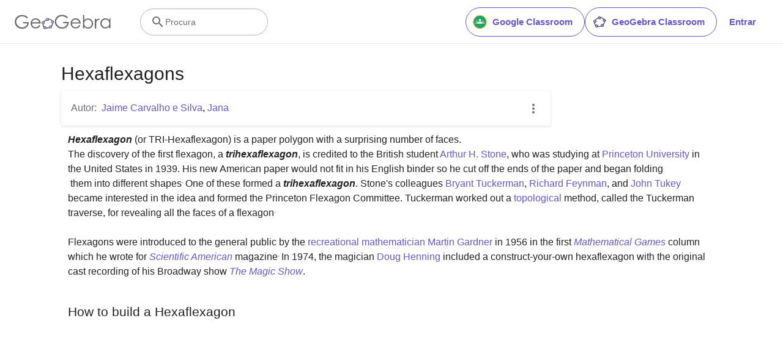

--- FILE ---
content_type: text/javascript
request_url: https://beta.geogebra.org/assets/js/player.c7c68b2003218861009c.js
body_size: 32584
content:
(self.__LOADABLE_LOADED_CHUNKS__=self.__LOADABLE_LOADED_CHUNKS__||[]).push([[1088],{6147:module=>{eval("\nmodule.exports = function load (src, opts, cb) {\n  var head = document.head || document.getElementsByTagName('head')[0]\n  var script = document.createElement('script')\n\n  if (typeof opts === 'function') {\n    cb = opts\n    opts = {}\n  }\n\n  opts = opts || {}\n  cb = cb || function() {}\n\n  script.type = opts.type || 'text/javascript'\n  script.charset = opts.charset || 'utf8';\n  script.async = 'async' in opts ? !!opts.async : true\n  script.src = src\n\n  if (opts.attrs) {\n    setAttributes(script, opts.attrs)\n  }\n\n  if (opts.text) {\n    script.text = '' + opts.text\n  }\n\n  var onend = 'onload' in script ? stdOnEnd : ieOnEnd\n  onend(script, cb)\n\n  // some good legacy browsers (firefox) fail the 'in' detection above\n  // so as a fallback we always set onload\n  // old IE will ignore this and new IE will set onload\n  if (!script.onload) {\n    stdOnEnd(script, cb);\n  }\n\n  head.appendChild(script)\n}\n\nfunction setAttributes(script, attrs) {\n  for (var attr in attrs) {\n    script.setAttribute(attr, attrs[attr]);\n  }\n}\n\nfunction stdOnEnd (script, cb) {\n  script.onload = function () {\n    this.onerror = this.onload = null\n    cb(null, script)\n  }\n  script.onerror = function () {\n    // this.onload = null here is necessary\n    // because even IE9 works not like others\n    this.onerror = this.onload = null\n    cb(new Error('Failed to load ' + this.src), script)\n  }\n}\n\nfunction ieOnEnd (script, cb) {\n  script.onreadystatechange = function () {\n    if (this.readyState != 'complete' && this.readyState != 'loaded') return\n    this.onreadystatechange = null\n    cb(null, script) // there is no way to catch loading errors in IE8\n  }\n}\n//# sourceURL=[module]\n//# sourceMappingURL=[data-uri]\n//# sourceURL=webpack-internal:///6147\n")},7604:(module,__unused_webpack_exports,__webpack_require__)=>{eval('var __create = Object.create;\nvar __defProp = Object.defineProperty;\nvar __getOwnPropDesc = Object.getOwnPropertyDescriptor;\nvar __getOwnPropNames = Object.getOwnPropertyNames;\nvar __getProtoOf = Object.getPrototypeOf;\nvar __hasOwnProp = Object.prototype.hasOwnProperty;\nvar __export = (target, all) => {\n  for (var name in all)\n    __defProp(target, name, { get: all[name], enumerable: true });\n};\nvar __copyProps = (to, from, except, desc) => {\n  if (from && typeof from === "object" || typeof from === "function") {\n    for (let key of __getOwnPropNames(from))\n      if (!__hasOwnProp.call(to, key) && key !== except)\n        __defProp(to, key, { get: () => from[key], enumerable: !(desc = __getOwnPropDesc(from, key)) || desc.enumerable });\n  }\n  return to;\n};\nvar __toESM = (mod, isNodeMode, target) => (target = mod != null ? __create(__getProtoOf(mod)) : {}, __copyProps(\n  // If the importer is in node compatibility mode or this is not an ESM\n  // file that has been converted to a CommonJS file using a Babel-\n  // compatible transform (i.e. "__esModule" has not been set), then set\n  // "default" to the CommonJS "module.exports" for node compatibility.\n  isNodeMode || !mod || !mod.__esModule ? __defProp(target, "default", { value: mod, enumerable: true }) : target,\n  mod\n));\nvar __toCommonJS = (mod) => __copyProps(__defProp({}, "__esModule", { value: true }), mod);\nvar props_exports = {};\n__export(props_exports, {\n  defaultProps: () => defaultProps,\n  propTypes: () => propTypes\n});\nmodule.exports = __toCommonJS(props_exports);\nvar import_prop_types = __toESM(__webpack_require__(5556));\nconst { string, bool, number, array, oneOfType, shape, object, func, node } = import_prop_types.default;\nconst propTypes = {\n  url: oneOfType([string, array, object]),\n  playing: bool,\n  loop: bool,\n  controls: bool,\n  volume: number,\n  muted: bool,\n  playbackRate: number,\n  width: oneOfType([string, number]),\n  height: oneOfType([string, number]),\n  style: object,\n  progressInterval: number,\n  playsinline: bool,\n  pip: bool,\n  stopOnUnmount: bool,\n  light: oneOfType([bool, string, object]),\n  playIcon: node,\n  previewTabIndex: number,\n  previewAriaLabel: string,\n  fallback: node,\n  oEmbedUrl: string,\n  wrapper: oneOfType([\n    string,\n    func,\n    shape({ render: func.isRequired })\n  ]),\n  config: shape({\n    soundcloud: shape({\n      options: object\n    }),\n    youtube: shape({\n      playerVars: object,\n      embedOptions: object,\n      onUnstarted: func\n    }),\n    facebook: shape({\n      appId: string,\n      version: string,\n      playerId: string,\n      attributes: object\n    }),\n    dailymotion: shape({\n      params: object\n    }),\n    vimeo: shape({\n      playerOptions: object,\n      title: string\n    }),\n    mux: shape({\n      attributes: object,\n      version: string\n    }),\n    file: shape({\n      attributes: object,\n      tracks: array,\n      forceVideo: bool,\n      forceAudio: bool,\n      forceHLS: bool,\n      forceSafariHLS: bool,\n      forceDisableHls: bool,\n      forceDASH: bool,\n      forceFLV: bool,\n      hlsOptions: object,\n      hlsVersion: string,\n      dashVersion: string,\n      flvVersion: string\n    }),\n    wistia: shape({\n      options: object,\n      playerId: string,\n      customControls: array\n    }),\n    mixcloud: shape({\n      options: object\n    }),\n    twitch: shape({\n      options: object,\n      playerId: string\n    }),\n    vidyard: shape({\n      options: object\n    })\n  }),\n  onReady: func,\n  onStart: func,\n  onPlay: func,\n  onPause: func,\n  onBuffer: func,\n  onBufferEnd: func,\n  onEnded: func,\n  onError: func,\n  onDuration: func,\n  onSeek: func,\n  onPlaybackRateChange: func,\n  onPlaybackQualityChange: func,\n  onProgress: func,\n  onClickPreview: func,\n  onEnablePIP: func,\n  onDisablePIP: func\n};\nconst noop = () => {\n};\nconst defaultProps = {\n  playing: false,\n  loop: false,\n  controls: false,\n  volume: null,\n  muted: false,\n  playbackRate: 1,\n  width: "640px",\n  height: "360px",\n  style: {},\n  progressInterval: 1e3,\n  playsinline: false,\n  pip: false,\n  stopOnUnmount: true,\n  light: false,\n  fallback: null,\n  wrapper: "div",\n  previewTabIndex: 0,\n  previewAriaLabel: "",\n  oEmbedUrl: "https://noembed.com/embed?url={url}",\n  config: {\n    soundcloud: {\n      options: {\n        visual: true,\n        // Undocumented, but makes player fill container and look better\n        buying: false,\n        liking: false,\n        download: false,\n        sharing: false,\n        show_comments: false,\n        show_playcount: false\n      }\n    },\n    youtube: {\n      playerVars: {\n        playsinline: 1,\n        showinfo: 0,\n        rel: 0,\n        iv_load_policy: 3,\n        modestbranding: 1\n      },\n      embedOptions: {},\n      onUnstarted: noop\n    },\n    facebook: {\n      appId: "1309697205772819",\n      version: "v3.3",\n      playerId: null,\n      attributes: {}\n    },\n    dailymotion: {\n      params: {\n        api: 1,\n        "endscreen-enable": false\n      }\n    },\n    vimeo: {\n      playerOptions: {\n        autopause: false,\n        byline: false,\n        portrait: false,\n        title: false\n      },\n      title: null\n    },\n    mux: {\n      attributes: {},\n      version: "2"\n    },\n    file: {\n      attributes: {},\n      tracks: [],\n      forceVideo: false,\n      forceAudio: false,\n      forceHLS: false,\n      forceDASH: false,\n      forceFLV: false,\n      hlsOptions: {},\n      hlsVersion: "1.1.4",\n      dashVersion: "3.1.3",\n      flvVersion: "1.5.0",\n      forceDisableHls: false\n    },\n    wistia: {\n      options: {},\n      playerId: null,\n      customControls: null\n    },\n    mixcloud: {\n      options: {\n        hide_cover: 1\n      }\n    },\n    twitch: {\n      options: {},\n      playerId: null\n    },\n    vidyard: {\n      options: {}\n    }\n  },\n  onReady: noop,\n  onStart: noop,\n  onPlay: noop,\n  onPause: noop,\n  onBuffer: noop,\n  onBufferEnd: noop,\n  onEnded: noop,\n  onError: noop,\n  onDuration: noop,\n  onSeek: noop,\n  onPlaybackRateChange: noop,\n  onPlaybackQualityChange: noop,\n  onProgress: noop,\n  onClickPreview: noop,\n  onEnablePIP: noop,\n  onDisablePIP: noop\n};\n//# sourceURL=[module]\n//# sourceMappingURL=[data-uri]\n//# sourceURL=webpack-internal:///7604\n')},13554:(module,__unused_webpack_exports,__webpack_require__)=>{eval('var __create = Object.create;\nvar __defProp = Object.defineProperty;\nvar __getOwnPropDesc = Object.getOwnPropertyDescriptor;\nvar __getOwnPropNames = Object.getOwnPropertyNames;\nvar __getProtoOf = Object.getPrototypeOf;\nvar __hasOwnProp = Object.prototype.hasOwnProperty;\nvar __export = (target, all) => {\n  for (var name in all)\n    __defProp(target, name, { get: all[name], enumerable: true });\n};\nvar __copyProps = (to, from, except, desc) => {\n  if (from && typeof from === "object" || typeof from === "function") {\n    for (let key of __getOwnPropNames(from))\n      if (!__hasOwnProp.call(to, key) && key !== except)\n        __defProp(to, key, { get: () => from[key], enumerable: !(desc = __getOwnPropDesc(from, key)) || desc.enumerable });\n  }\n  return to;\n};\nvar __toESM = (mod, isNodeMode, target) => (target = mod != null ? __create(__getProtoOf(mod)) : {}, __copyProps(\n  // If the importer is in node compatibility mode or this is not an ESM\n  // file that has been converted to a CommonJS file using a Babel-\n  // compatible transform (i.e. "__esModule" has not been set), then set\n  // "default" to the CommonJS "module.exports" for node compatibility.\n  isNodeMode || !mod || !mod.__esModule ? __defProp(target, "default", { value: mod, enumerable: true }) : target,\n  mod\n));\nvar __toCommonJS = (mod) => __copyProps(__defProp({}, "__esModule", { value: true }), mod);\nvar src_exports = {};\n__export(src_exports, {\n  default: () => src_default\n});\nmodule.exports = __toCommonJS(src_exports);\nvar import_players = __toESM(__webpack_require__(97015));\nvar import_ReactPlayer = __webpack_require__(15580);\nconst fallback = import_players.default[import_players.default.length - 1];\nvar src_default = (0, import_ReactPlayer.createReactPlayer)(import_players.default, fallback);\n//# sourceURL=[module]\n//# sourceMappingURL=[data-uri]\n//# sourceURL=webpack-internal:///13554\n')},14744:module=>{"use strict";eval("\n\nvar isMergeableObject = function isMergeableObject(value) {\n\treturn isNonNullObject(value)\n\t\t&& !isSpecial(value)\n};\n\nfunction isNonNullObject(value) {\n\treturn !!value && typeof value === 'object'\n}\n\nfunction isSpecial(value) {\n\tvar stringValue = Object.prototype.toString.call(value);\n\n\treturn stringValue === '[object RegExp]'\n\t\t|| stringValue === '[object Date]'\n\t\t|| isReactElement(value)\n}\n\n// see https://github.com/facebook/react/blob/b5ac963fb791d1298e7f396236383bc955f916c1/src/isomorphic/classic/element/ReactElement.js#L21-L25\nvar canUseSymbol = typeof Symbol === 'function' && Symbol.for;\nvar REACT_ELEMENT_TYPE = canUseSymbol ? Symbol.for('react.element') : 0xeac7;\n\nfunction isReactElement(value) {\n\treturn value.$$typeof === REACT_ELEMENT_TYPE\n}\n\nfunction emptyTarget(val) {\n\treturn Array.isArray(val) ? [] : {}\n}\n\nfunction cloneUnlessOtherwiseSpecified(value, options) {\n\treturn (options.clone !== false && options.isMergeableObject(value))\n\t\t? deepmerge(emptyTarget(value), value, options)\n\t\t: value\n}\n\nfunction defaultArrayMerge(target, source, options) {\n\treturn target.concat(source).map(function(element) {\n\t\treturn cloneUnlessOtherwiseSpecified(element, options)\n\t})\n}\n\nfunction getMergeFunction(key, options) {\n\tif (!options.customMerge) {\n\t\treturn deepmerge\n\t}\n\tvar customMerge = options.customMerge(key);\n\treturn typeof customMerge === 'function' ? customMerge : deepmerge\n}\n\nfunction getEnumerableOwnPropertySymbols(target) {\n\treturn Object.getOwnPropertySymbols\n\t\t? Object.getOwnPropertySymbols(target).filter(function(symbol) {\n\t\t\treturn Object.propertyIsEnumerable.call(target, symbol)\n\t\t})\n\t\t: []\n}\n\nfunction getKeys(target) {\n\treturn Object.keys(target).concat(getEnumerableOwnPropertySymbols(target))\n}\n\nfunction propertyIsOnObject(object, property) {\n\ttry {\n\t\treturn property in object\n\t} catch(_) {\n\t\treturn false\n\t}\n}\n\n// Protects from prototype poisoning and unexpected merging up the prototype chain.\nfunction propertyIsUnsafe(target, key) {\n\treturn propertyIsOnObject(target, key) // Properties are safe to merge if they don't exist in the target yet,\n\t\t&& !(Object.hasOwnProperty.call(target, key) // unsafe if they exist up the prototype chain,\n\t\t\t&& Object.propertyIsEnumerable.call(target, key)) // and also unsafe if they're nonenumerable.\n}\n\nfunction mergeObject(target, source, options) {\n\tvar destination = {};\n\tif (options.isMergeableObject(target)) {\n\t\tgetKeys(target).forEach(function(key) {\n\t\t\tdestination[key] = cloneUnlessOtherwiseSpecified(target[key], options);\n\t\t});\n\t}\n\tgetKeys(source).forEach(function(key) {\n\t\tif (propertyIsUnsafe(target, key)) {\n\t\t\treturn\n\t\t}\n\n\t\tif (propertyIsOnObject(target, key) && options.isMergeableObject(source[key])) {\n\t\t\tdestination[key] = getMergeFunction(key, options)(target[key], source[key], options);\n\t\t} else {\n\t\t\tdestination[key] = cloneUnlessOtherwiseSpecified(source[key], options);\n\t\t}\n\t});\n\treturn destination\n}\n\nfunction deepmerge(target, source, options) {\n\toptions = options || {};\n\toptions.arrayMerge = options.arrayMerge || defaultArrayMerge;\n\toptions.isMergeableObject = options.isMergeableObject || isMergeableObject;\n\t// cloneUnlessOtherwiseSpecified is added to `options` so that custom arrayMerge()\n\t// implementations can use it. The caller may not replace it.\n\toptions.cloneUnlessOtherwiseSpecified = cloneUnlessOtherwiseSpecified;\n\n\tvar sourceIsArray = Array.isArray(source);\n\tvar targetIsArray = Array.isArray(target);\n\tvar sourceAndTargetTypesMatch = sourceIsArray === targetIsArray;\n\n\tif (!sourceAndTargetTypesMatch) {\n\t\treturn cloneUnlessOtherwiseSpecified(source, options)\n\t} else if (sourceIsArray) {\n\t\treturn options.arrayMerge(target, source, options)\n\t} else {\n\t\treturn mergeObject(target, source, options)\n\t}\n}\n\ndeepmerge.all = function deepmergeAll(array, options) {\n\tif (!Array.isArray(array)) {\n\t\tthrow new Error('first argument should be an array')\n\t}\n\n\treturn array.reduce(function(prev, next) {\n\t\treturn deepmerge(prev, next, options)\n\t}, {})\n};\n\nvar deepmerge_1 = deepmerge;\n\nmodule.exports = deepmerge_1;\n//# sourceURL=[module]\n//# sourceMappingURL=[data-uri]\n//# sourceURL=webpack-internal:///14744\n")},15580:(module,__unused_webpack_exports,__webpack_require__)=>{eval('var __create = Object.create;\nvar __defProp = Object.defineProperty;\nvar __getOwnPropDesc = Object.getOwnPropertyDescriptor;\nvar __getOwnPropNames = Object.getOwnPropertyNames;\nvar __getProtoOf = Object.getPrototypeOf;\nvar __hasOwnProp = Object.prototype.hasOwnProperty;\nvar __defNormalProp = (obj, key, value) => key in obj ? __defProp(obj, key, { enumerable: true, configurable: true, writable: true, value }) : obj[key] = value;\nvar __export = (target, all) => {\n  for (var name in all)\n    __defProp(target, name, { get: all[name], enumerable: true });\n};\nvar __copyProps = (to, from, except, desc) => {\n  if (from && typeof from === "object" || typeof from === "function") {\n    for (let key of __getOwnPropNames(from))\n      if (!__hasOwnProp.call(to, key) && key !== except)\n        __defProp(to, key, { get: () => from[key], enumerable: !(desc = __getOwnPropDesc(from, key)) || desc.enumerable });\n  }\n  return to;\n};\nvar __toESM = (mod, isNodeMode, target) => (target = mod != null ? __create(__getProtoOf(mod)) : {}, __copyProps(\n  // If the importer is in node compatibility mode or this is not an ESM\n  // file that has been converted to a CommonJS file using a Babel-\n  // compatible transform (i.e. "__esModule" has not been set), then set\n  // "default" to the CommonJS "module.exports" for node compatibility.\n  isNodeMode || !mod || !mod.__esModule ? __defProp(target, "default", { value: mod, enumerable: true }) : target,\n  mod\n));\nvar __toCommonJS = (mod) => __copyProps(__defProp({}, "__esModule", { value: true }), mod);\nvar __publicField = (obj, key, value) => {\n  __defNormalProp(obj, typeof key !== "symbol" ? key + "" : key, value);\n  return value;\n};\nvar ReactPlayer_exports = {};\n__export(ReactPlayer_exports, {\n  createReactPlayer: () => createReactPlayer\n});\nmodule.exports = __toCommonJS(ReactPlayer_exports);\nvar import_react = __toESM(__webpack_require__(96540));\nvar import_deepmerge = __toESM(__webpack_require__(14744));\nvar import_memoize_one = __toESM(__webpack_require__(41811));\nvar import_react_fast_compare = __toESM(__webpack_require__(30115));\nvar import_props = __webpack_require__(7604);\nvar import_utils = __webpack_require__(75635);\nvar import_Player = __toESM(__webpack_require__(88021));\nconst Preview = (0, import_utils.lazy)(() => __webpack_require__.e(/* import() | reactPlayerPreview */ 6353).then(__webpack_require__.t.bind(__webpack_require__, 66734, 23)));\nconst IS_BROWSER = typeof window !== "undefined" && window.document && typeof document !== "undefined";\nconst IS_GLOBAL = typeof __webpack_require__.g !== "undefined" && __webpack_require__.g.window && __webpack_require__.g.window.document;\nconst SUPPORTED_PROPS = Object.keys(import_props.propTypes);\nconst UniversalSuspense = IS_BROWSER || IS_GLOBAL ? import_react.Suspense : () => null;\nconst customPlayers = [];\nconst createReactPlayer = (players, fallback) => {\n  var _a;\n  return _a = class extends import_react.Component {\n    constructor() {\n      super(...arguments);\n      __publicField(this, "state", {\n        showPreview: !!this.props.light\n      });\n      // Use references, as refs is used by React\n      __publicField(this, "references", {\n        wrapper: (wrapper) => {\n          this.wrapper = wrapper;\n        },\n        player: (player) => {\n          this.player = player;\n        }\n      });\n      __publicField(this, "handleClickPreview", (e) => {\n        this.setState({ showPreview: false });\n        this.props.onClickPreview(e);\n      });\n      __publicField(this, "showPreview", () => {\n        this.setState({ showPreview: true });\n      });\n      __publicField(this, "getDuration", () => {\n        if (!this.player)\n          return null;\n        return this.player.getDuration();\n      });\n      __publicField(this, "getCurrentTime", () => {\n        if (!this.player)\n          return null;\n        return this.player.getCurrentTime();\n      });\n      __publicField(this, "getSecondsLoaded", () => {\n        if (!this.player)\n          return null;\n        return this.player.getSecondsLoaded();\n      });\n      __publicField(this, "getInternalPlayer", (key = "player") => {\n        if (!this.player)\n          return null;\n        return this.player.getInternalPlayer(key);\n      });\n      __publicField(this, "seekTo", (fraction, type, keepPlaying) => {\n        if (!this.player)\n          return null;\n        this.player.seekTo(fraction, type, keepPlaying);\n      });\n      __publicField(this, "handleReady", () => {\n        this.props.onReady(this);\n      });\n      __publicField(this, "getActivePlayer", (0, import_memoize_one.default)((url) => {\n        for (const player of [...customPlayers, ...players]) {\n          if (player.canPlay(url)) {\n            return player;\n          }\n        }\n        if (fallback) {\n          return fallback;\n        }\n        return null;\n      }));\n      __publicField(this, "getConfig", (0, import_memoize_one.default)((url, key) => {\n        const { config } = this.props;\n        return import_deepmerge.default.all([\n          import_props.defaultProps.config,\n          import_props.defaultProps.config[key] || {},\n          config,\n          config[key] || {}\n        ]);\n      }));\n      __publicField(this, "getAttributes", (0, import_memoize_one.default)((url) => {\n        return (0, import_utils.omit)(this.props, SUPPORTED_PROPS);\n      }));\n      __publicField(this, "renderActivePlayer", (url) => {\n        if (!url)\n          return null;\n        const player = this.getActivePlayer(url);\n        if (!player)\n          return null;\n        const config = this.getConfig(url, player.key);\n        return /* @__PURE__ */ import_react.default.createElement(\n          import_Player.default,\n          {\n            ...this.props,\n            key: player.key,\n            ref: this.references.player,\n            config,\n            activePlayer: player.lazyPlayer || player,\n            onReady: this.handleReady\n          }\n        );\n      });\n    }\n    shouldComponentUpdate(nextProps, nextState) {\n      return !(0, import_react_fast_compare.default)(this.props, nextProps) || !(0, import_react_fast_compare.default)(this.state, nextState);\n    }\n    componentDidUpdate(prevProps) {\n      const { light } = this.props;\n      if (!prevProps.light && light) {\n        this.setState({ showPreview: true });\n      }\n      if (prevProps.light && !light) {\n        this.setState({ showPreview: false });\n      }\n    }\n    renderPreview(url) {\n      if (!url)\n        return null;\n      const { light, playIcon, previewTabIndex, oEmbedUrl, previewAriaLabel } = this.props;\n      return /* @__PURE__ */ import_react.default.createElement(\n        Preview,\n        {\n          url,\n          light,\n          playIcon,\n          previewTabIndex,\n          previewAriaLabel,\n          oEmbedUrl,\n          onClick: this.handleClickPreview\n        }\n      );\n    }\n    render() {\n      const { url, style, width, height, fallback: fallback2, wrapper: Wrapper } = this.props;\n      const { showPreview } = this.state;\n      const attributes = this.getAttributes(url);\n      const wrapperRef = typeof Wrapper === "string" ? this.references.wrapper : void 0;\n      return /* @__PURE__ */ import_react.default.createElement(Wrapper, { ref: wrapperRef, style: { ...style, width, height }, ...attributes }, /* @__PURE__ */ import_react.default.createElement(UniversalSuspense, { fallback: fallback2 }, showPreview ? this.renderPreview(url) : this.renderActivePlayer(url)));\n    }\n  }, __publicField(_a, "displayName", "ReactPlayer"), __publicField(_a, "propTypes", import_props.propTypes), __publicField(_a, "defaultProps", import_props.defaultProps), __publicField(_a, "addCustomPlayer", (player) => {\n    customPlayers.push(player);\n  }), __publicField(_a, "removeCustomPlayers", () => {\n    customPlayers.length = 0;\n  }), __publicField(_a, "canPlay", (url) => {\n    for (const Player2 of [...customPlayers, ...players]) {\n      if (Player2.canPlay(url)) {\n        return true;\n      }\n    }\n    return false;\n  }), __publicField(_a, "canEnablePIP", (url) => {\n    for (const Player2 of [...customPlayers, ...players]) {\n      if (Player2.canEnablePIP && Player2.canEnablePIP(url)) {\n        return true;\n      }\n    }\n    return false;\n  }), _a;\n};\n//# sourceURL=[module]\n//# sourceMappingURL=[data-uri]\n//# sourceURL=webpack-internal:///15580\n')},41811:(__unused_webpack_module,__webpack_exports__,__webpack_require__)=>{"use strict";eval("__webpack_require__.r(__webpack_exports__);\n/* harmony export */ __webpack_require__.d(__webpack_exports__, {\n/* harmony export */   \"default\": () => (__WEBPACK_DEFAULT_EXPORT__)\n/* harmony export */ });\nvar safeIsNaN = Number.isNaN ||\n    function ponyfill(value) {\n        return typeof value === 'number' && value !== value;\n    };\nfunction isEqual(first, second) {\n    if (first === second) {\n        return true;\n    }\n    if (safeIsNaN(first) && safeIsNaN(second)) {\n        return true;\n    }\n    return false;\n}\nfunction areInputsEqual(newInputs, lastInputs) {\n    if (newInputs.length !== lastInputs.length) {\n        return false;\n    }\n    for (var i = 0; i < newInputs.length; i++) {\n        if (!isEqual(newInputs[i], lastInputs[i])) {\n            return false;\n        }\n    }\n    return true;\n}\n\nfunction memoizeOne(resultFn, isEqual) {\n    if (isEqual === void 0) { isEqual = areInputsEqual; }\n    var lastThis;\n    var lastArgs = [];\n    var lastResult;\n    var calledOnce = false;\n    function memoized() {\n        var newArgs = [];\n        for (var _i = 0; _i < arguments.length; _i++) {\n            newArgs[_i] = arguments[_i];\n        }\n        if (calledOnce && lastThis === this && isEqual(newArgs, lastArgs)) {\n            return lastResult;\n        }\n        lastResult = resultFn.apply(this, newArgs);\n        calledOnce = true;\n        lastThis = this;\n        lastArgs = newArgs;\n        return lastResult;\n    }\n    return memoized;\n}\n\n/* harmony default export */ const __WEBPACK_DEFAULT_EXPORT__ = (memoizeOne);\n//# sourceURL=[module]\n//# sourceMappingURL=[data-uri]\n//# sourceURL=webpack-internal:///41811\n")},44395:(__unused_webpack_module,__webpack_exports__,__webpack_require__)=>{"use strict";eval('__webpack_require__.r(__webpack_exports__);\n/* harmony export */ __webpack_require__.d(__webpack_exports__, {\n/* harmony export */   "default": () => (/* binding */ VideoElement)\n/* harmony export */ });\n/* harmony import */ var _babel_runtime_helpers_classCallCheck__WEBPACK_IMPORTED_MODULE_3__ = __webpack_require__(23029);\n/* harmony import */ var _babel_runtime_helpers_createClass__WEBPACK_IMPORTED_MODULE_5__ = __webpack_require__(92901);\n/* harmony import */ var _babel_runtime_helpers_possibleConstructorReturn__WEBPACK_IMPORTED_MODULE_1__ = __webpack_require__(56822);\n/* harmony import */ var _babel_runtime_helpers_getPrototypeOf__WEBPACK_IMPORTED_MODULE_0__ = __webpack_require__(53954);\n/* harmony import */ var _babel_runtime_helpers_inherits__WEBPACK_IMPORTED_MODULE_4__ = __webpack_require__(85501);\n/* harmony import */ var _babel_runtime_helpers_defineProperty__WEBPACK_IMPORTED_MODULE_7__ = __webpack_require__(64467);\n/* harmony import */ var react__WEBPACK_IMPORTED_MODULE_2__ = __webpack_require__(96540);\n/* harmony import */ var prop_types__WEBPACK_IMPORTED_MODULE_8__ = __webpack_require__(5556);\n/* harmony import */ var prop_types__WEBPACK_IMPORTED_MODULE_8___default = /*#__PURE__*/__webpack_require__.n(prop_types__WEBPACK_IMPORTED_MODULE_8__);\n/* harmony import */ var react_player__WEBPACK_IMPORTED_MODULE_6__ = __webpack_require__(13554);\n/* harmony import */ var react_player__WEBPACK_IMPORTED_MODULE_6___default = /*#__PURE__*/__webpack_require__.n(react_player__WEBPACK_IMPORTED_MODULE_6__);\n\n\n\n\n\n\nfunction _callSuper(t, o, e) { return o = (0,_babel_runtime_helpers_getPrototypeOf__WEBPACK_IMPORTED_MODULE_0__/* ["default"] */ .A)(o), (0,_babel_runtime_helpers_possibleConstructorReturn__WEBPACK_IMPORTED_MODULE_1__/* ["default"] */ .A)(t, _isNativeReflectConstruct() ? Reflect.construct(o, e || [], (0,_babel_runtime_helpers_getPrototypeOf__WEBPACK_IMPORTED_MODULE_0__/* ["default"] */ .A)(t).constructor) : o.apply(t, e)); }\nfunction _isNativeReflectConstruct() { try { var t = !Boolean.prototype.valueOf.call(Reflect.construct(Boolean, [], function () {})); } catch (t) {} return (_isNativeReflectConstruct = function _isNativeReflectConstruct() { return !!t; })(); }\n\n\n\nvar VideoElement = /*#__PURE__*/function (_React$Component) {\n  function VideoElement() {\n    (0,_babel_runtime_helpers_classCallCheck__WEBPACK_IMPORTED_MODULE_3__/* ["default"] */ .A)(this, VideoElement);\n    return _callSuper(this, VideoElement, arguments);\n  }\n  (0,_babel_runtime_helpers_inherits__WEBPACK_IMPORTED_MODULE_4__/* ["default"] */ .A)(VideoElement, _React$Component);\n  return (0,_babel_runtime_helpers_createClass__WEBPACK_IMPORTED_MODULE_5__/* ["default"] */ .A)(VideoElement, [{\n    key: "render",\n    value: function render() {\n      return /*#__PURE__*/react__WEBPACK_IMPORTED_MODULE_2__.createElement((react_player__WEBPACK_IMPORTED_MODULE_6___default()), {\n        role: "video",\n        className: "element video-element full-width-on-mobile",\n        url: this.props.url,\n        controls: true,\n        config: {\n          facebook: undefined,\n          wistia: undefined\n        }\n      });\n    }\n  }]);\n}(react__WEBPACK_IMPORTED_MODULE_2__.Component);\n(0,_babel_runtime_helpers_defineProperty__WEBPACK_IMPORTED_MODULE_7__/* ["default"] */ .A)(VideoElement, "propTypes", {\n  url: (prop_types__WEBPACK_IMPORTED_MODULE_8___default().string).isRequired\n});\n//# sourceURL=[module]\n//# sourceMappingURL=[data-uri]\n//# sourceURL=webpack-internal:///44395\n')},50327:(module,__unused_webpack_exports,__webpack_require__)=>{eval('var __defProp = Object.defineProperty;\nvar __getOwnPropDesc = Object.getOwnPropertyDescriptor;\nvar __getOwnPropNames = Object.getOwnPropertyNames;\nvar __hasOwnProp = Object.prototype.hasOwnProperty;\nvar __export = (target, all) => {\n  for (var name in all)\n    __defProp(target, name, { get: all[name], enumerable: true });\n};\nvar __copyProps = (to, from, except, desc) => {\n  if (from && typeof from === "object" || typeof from === "function") {\n    for (let key of __getOwnPropNames(from))\n      if (!__hasOwnProp.call(to, key) && key !== except)\n        __defProp(to, key, { get: () => from[key], enumerable: !(desc = __getOwnPropDesc(from, key)) || desc.enumerable });\n  }\n  return to;\n};\nvar __toCommonJS = (mod) => __copyProps(__defProp({}, "__esModule", { value: true }), mod);\nvar patterns_exports = {};\n__export(patterns_exports, {\n  AUDIO_EXTENSIONS: () => AUDIO_EXTENSIONS,\n  DASH_EXTENSIONS: () => DASH_EXTENSIONS,\n  FLV_EXTENSIONS: () => FLV_EXTENSIONS,\n  HLS_EXTENSIONS: () => HLS_EXTENSIONS,\n  MATCH_URL_DAILYMOTION: () => MATCH_URL_DAILYMOTION,\n  MATCH_URL_FACEBOOK: () => MATCH_URL_FACEBOOK,\n  MATCH_URL_FACEBOOK_WATCH: () => MATCH_URL_FACEBOOK_WATCH,\n  MATCH_URL_KALTURA: () => MATCH_URL_KALTURA,\n  MATCH_URL_MIXCLOUD: () => MATCH_URL_MIXCLOUD,\n  MATCH_URL_MUX: () => MATCH_URL_MUX,\n  MATCH_URL_SOUNDCLOUD: () => MATCH_URL_SOUNDCLOUD,\n  MATCH_URL_STREAMABLE: () => MATCH_URL_STREAMABLE,\n  MATCH_URL_TWITCH_CHANNEL: () => MATCH_URL_TWITCH_CHANNEL,\n  MATCH_URL_TWITCH_VIDEO: () => MATCH_URL_TWITCH_VIDEO,\n  MATCH_URL_VIDYARD: () => MATCH_URL_VIDYARD,\n  MATCH_URL_VIMEO: () => MATCH_URL_VIMEO,\n  MATCH_URL_WISTIA: () => MATCH_URL_WISTIA,\n  MATCH_URL_YOUTUBE: () => MATCH_URL_YOUTUBE,\n  VIDEO_EXTENSIONS: () => VIDEO_EXTENSIONS,\n  canPlay: () => canPlay\n});\nmodule.exports = __toCommonJS(patterns_exports);\nvar import_utils = __webpack_require__(75635);\nconst MATCH_URL_YOUTUBE = /(?:youtu\\.be\\/|youtube(?:-nocookie|education)?\\.com\\/(?:embed\\/|v\\/|watch\\/|watch\\?v=|watch\\?.+&v=|shorts\\/|live\\/))((\\w|-){11})|youtube\\.com\\/playlist\\?list=|youtube\\.com\\/user\\//;\nconst MATCH_URL_SOUNDCLOUD = /(?:soundcloud\\.com|snd\\.sc)\\/[^.]+$/;\nconst MATCH_URL_VIMEO = /vimeo\\.com\\/(?!progressive_redirect).+/;\nconst MATCH_URL_MUX = /stream\\.mux\\.com\\/(?!\\w+\\.m3u8)(\\w+)/;\nconst MATCH_URL_FACEBOOK = /^https?:\\/\\/(www\\.)?facebook\\.com.*\\/(video(s)?|watch|story)(\\.php?|\\/).+$/;\nconst MATCH_URL_FACEBOOK_WATCH = /^https?:\\/\\/fb\\.watch\\/.+$/;\nconst MATCH_URL_STREAMABLE = /streamable\\.com\\/([a-z0-9]+)$/;\nconst MATCH_URL_WISTIA = /(?:wistia\\.(?:com|net)|wi\\.st)\\/(?:medias|embed)\\/(?:iframe\\/)?([^?]+)/;\nconst MATCH_URL_TWITCH_VIDEO = /(?:www\\.|go\\.)?twitch\\.tv\\/videos\\/(\\d+)($|\\?)/;\nconst MATCH_URL_TWITCH_CHANNEL = /(?:www\\.|go\\.)?twitch\\.tv\\/([a-zA-Z0-9_]+)($|\\?)/;\nconst MATCH_URL_DAILYMOTION = /^(?:(?:https?):)?(?:\\/\\/)?(?:www\\.)?(?:(?:dailymotion\\.com(?:\\/embed)?\\/video)|dai\\.ly)\\/([a-zA-Z0-9]+)(?:_[\\w_-]+)?(?:[\\w.#_-]+)?/;\nconst MATCH_URL_MIXCLOUD = /mixcloud\\.com\\/([^/]+\\/[^/]+)/;\nconst MATCH_URL_VIDYARD = /vidyard.com\\/(?:watch\\/)?([a-zA-Z0-9-_]+)/;\nconst MATCH_URL_KALTURA = /^https?:\\/\\/[a-zA-Z]+\\.kaltura.(com|org)\\/p\\/([0-9]+)\\/sp\\/([0-9]+)00\\/embedIframeJs\\/uiconf_id\\/([0-9]+)\\/partner_id\\/([0-9]+)(.*)entry_id.([a-zA-Z0-9-_].*)$/;\nconst AUDIO_EXTENSIONS = /\\.(m4a|m4b|mp4a|mpga|mp2|mp2a|mp3|m2a|m3a|wav|weba|aac|oga|spx)($|\\?)/i;\nconst VIDEO_EXTENSIONS = /\\.(mp4|og[gv]|webm|mov|m4v)(#t=[,\\d+]+)?($|\\?)/i;\nconst HLS_EXTENSIONS = /\\.(m3u8)($|\\?)/i;\nconst DASH_EXTENSIONS = /\\.(mpd)($|\\?)/i;\nconst FLV_EXTENSIONS = /\\.(flv)($|\\?)/i;\nconst canPlayFile = (url) => {\n  if (url instanceof Array) {\n    for (const item of url) {\n      if (typeof item === "string" && canPlayFile(item)) {\n        return true;\n      }\n      if (canPlayFile(item.src)) {\n        return true;\n      }\n    }\n    return false;\n  }\n  if ((0, import_utils.isMediaStream)(url) || (0, import_utils.isBlobUrl)(url)) {\n    return true;\n  }\n  return AUDIO_EXTENSIONS.test(url) || VIDEO_EXTENSIONS.test(url) || HLS_EXTENSIONS.test(url) || DASH_EXTENSIONS.test(url) || FLV_EXTENSIONS.test(url);\n};\nconst canPlay = {\n  youtube: (url) => {\n    if (url instanceof Array) {\n      return url.every((item) => MATCH_URL_YOUTUBE.test(item));\n    }\n    return MATCH_URL_YOUTUBE.test(url);\n  },\n  soundcloud: (url) => MATCH_URL_SOUNDCLOUD.test(url) && !AUDIO_EXTENSIONS.test(url),\n  vimeo: (url) => MATCH_URL_VIMEO.test(url) && !VIDEO_EXTENSIONS.test(url) && !HLS_EXTENSIONS.test(url),\n  mux: (url) => MATCH_URL_MUX.test(url),\n  facebook: (url) => MATCH_URL_FACEBOOK.test(url) || MATCH_URL_FACEBOOK_WATCH.test(url),\n  streamable: (url) => MATCH_URL_STREAMABLE.test(url),\n  wistia: (url) => MATCH_URL_WISTIA.test(url),\n  twitch: (url) => MATCH_URL_TWITCH_VIDEO.test(url) || MATCH_URL_TWITCH_CHANNEL.test(url),\n  dailymotion: (url) => MATCH_URL_DAILYMOTION.test(url),\n  mixcloud: (url) => MATCH_URL_MIXCLOUD.test(url),\n  vidyard: (url) => MATCH_URL_VIDYARD.test(url),\n  kaltura: (url) => MATCH_URL_KALTURA.test(url),\n  file: canPlayFile\n};\n//# sourceURL=[module]\n//# sourceMappingURL=[data-uri]\n//# sourceURL=webpack-internal:///50327\n')},75635:(module,__unused_webpack_exports,__webpack_require__)=>{eval('var __create = Object.create;\nvar __defProp = Object.defineProperty;\nvar __getOwnPropDesc = Object.getOwnPropertyDescriptor;\nvar __getOwnPropNames = Object.getOwnPropertyNames;\nvar __getProtoOf = Object.getPrototypeOf;\nvar __hasOwnProp = Object.prototype.hasOwnProperty;\nvar __export = (target, all) => {\n  for (var name in all)\n    __defProp(target, name, { get: all[name], enumerable: true });\n};\nvar __copyProps = (to, from, except, desc) => {\n  if (from && typeof from === "object" || typeof from === "function") {\n    for (let key of __getOwnPropNames(from))\n      if (!__hasOwnProp.call(to, key) && key !== except)\n        __defProp(to, key, { get: () => from[key], enumerable: !(desc = __getOwnPropDesc(from, key)) || desc.enumerable });\n  }\n  return to;\n};\nvar __toESM = (mod, isNodeMode, target) => (target = mod != null ? __create(__getProtoOf(mod)) : {}, __copyProps(\n  // If the importer is in node compatibility mode or this is not an ESM\n  // file that has been converted to a CommonJS file using a Babel-\n  // compatible transform (i.e. "__esModule" has not been set), then set\n  // "default" to the CommonJS "module.exports" for node compatibility.\n  isNodeMode || !mod || !mod.__esModule ? __defProp(target, "default", { value: mod, enumerable: true }) : target,\n  mod\n));\nvar __toCommonJS = (mod) => __copyProps(__defProp({}, "__esModule", { value: true }), mod);\nvar utils_exports = {};\n__export(utils_exports, {\n  callPlayer: () => callPlayer,\n  getConfig: () => getConfig,\n  getSDK: () => getSDK,\n  isBlobUrl: () => isBlobUrl,\n  isMediaStream: () => isMediaStream,\n  lazy: () => lazy,\n  omit: () => omit,\n  parseEndTime: () => parseEndTime,\n  parseStartTime: () => parseStartTime,\n  queryString: () => queryString,\n  randomString: () => randomString,\n  supportsWebKitPresentationMode: () => supportsWebKitPresentationMode\n});\nmodule.exports = __toCommonJS(utils_exports);\nvar import_react = __toESM(__webpack_require__(96540));\nvar import_load_script = __toESM(__webpack_require__(6147));\nvar import_deepmerge = __toESM(__webpack_require__(14744));\nconst lazy = (componentImportFn) => import_react.default.lazy(async () => {\n  const obj = await componentImportFn();\n  return typeof obj.default === "function" ? obj : obj.default;\n});\nconst MATCH_START_QUERY = /[?&#](?:start|t)=([0-9hms]+)/;\nconst MATCH_END_QUERY = /[?&#]end=([0-9hms]+)/;\nconst MATCH_START_STAMP = /(\\d+)(h|m|s)/g;\nconst MATCH_NUMERIC = /^\\d+$/;\nfunction parseTimeParam(url, pattern) {\n  if (url instanceof Array) {\n    return void 0;\n  }\n  const match = url.match(pattern);\n  if (match) {\n    const stamp = match[1];\n    if (stamp.match(MATCH_START_STAMP)) {\n      return parseTimeString(stamp);\n    }\n    if (MATCH_NUMERIC.test(stamp)) {\n      return parseInt(stamp);\n    }\n  }\n  return void 0;\n}\nfunction parseTimeString(stamp) {\n  let seconds = 0;\n  let array = MATCH_START_STAMP.exec(stamp);\n  while (array !== null) {\n    const [, count, period] = array;\n    if (period === "h")\n      seconds += parseInt(count, 10) * 60 * 60;\n    if (period === "m")\n      seconds += parseInt(count, 10) * 60;\n    if (period === "s")\n      seconds += parseInt(count, 10);\n    array = MATCH_START_STAMP.exec(stamp);\n  }\n  return seconds;\n}\nfunction parseStartTime(url) {\n  return parseTimeParam(url, MATCH_START_QUERY);\n}\nfunction parseEndTime(url) {\n  return parseTimeParam(url, MATCH_END_QUERY);\n}\nfunction randomString() {\n  return Math.random().toString(36).substr(2, 5);\n}\nfunction queryString(object) {\n  return Object.keys(object).map((key) => `${key}=${object[key]}`).join("&");\n}\nfunction getGlobal(key) {\n  if (window[key]) {\n    return window[key];\n  }\n  if (window.exports && window.exports[key]) {\n    return window.exports[key];\n  }\n  if (window.module && window.module.exports && window.module.exports[key]) {\n    return window.module.exports[key];\n  }\n  return null;\n}\nconst requests = {};\nconst getSDK = enableStubOn(function getSDK2(url, sdkGlobal, sdkReady = null, isLoaded = () => true, fetchScript = import_load_script.default) {\n  const existingGlobal = getGlobal(sdkGlobal);\n  if (existingGlobal && isLoaded(existingGlobal)) {\n    return Promise.resolve(existingGlobal);\n  }\n  return new Promise((resolve, reject) => {\n    if (requests[url]) {\n      requests[url].push({ resolve, reject });\n      return;\n    }\n    requests[url] = [{ resolve, reject }];\n    const onLoaded = (sdk) => {\n      requests[url].forEach((request) => request.resolve(sdk));\n    };\n    if (sdkReady) {\n      const previousOnReady = window[sdkReady];\n      window[sdkReady] = function() {\n        if (previousOnReady)\n          previousOnReady();\n        onLoaded(getGlobal(sdkGlobal));\n      };\n    }\n    fetchScript(url, (err) => {\n      if (err) {\n        requests[url].forEach((request) => request.reject(err));\n        requests[url] = null;\n      } else if (!sdkReady) {\n        onLoaded(getGlobal(sdkGlobal));\n      }\n    });\n  });\n});\nfunction getConfig(props, defaultProps) {\n  return (0, import_deepmerge.default)(defaultProps.config, props.config);\n}\nfunction omit(object, ...arrays) {\n  const omitKeys = [].concat(...arrays);\n  const output = {};\n  const keys = Object.keys(object);\n  for (const key of keys) {\n    if (omitKeys.indexOf(key) === -1) {\n      output[key] = object[key];\n    }\n  }\n  return output;\n}\nfunction callPlayer(method, ...args) {\n  if (!this.player || !this.player[method]) {\n    let message = `ReactPlayer: ${this.constructor.displayName} player could not call %c${method}%c \\u2013 `;\n    if (!this.player) {\n      message += "The player was not available";\n    } else if (!this.player[method]) {\n      message += "The method was not available";\n    }\n    console.warn(message, "font-weight: bold", "");\n    return null;\n  }\n  return this.player[method](...args);\n}\nfunction isMediaStream(url) {\n  return typeof window !== "undefined" && typeof window.MediaStream !== "undefined" && url instanceof window.MediaStream;\n}\nfunction isBlobUrl(url) {\n  return /^blob:/.test(url);\n}\nfunction supportsWebKitPresentationMode(video = document.createElement("video")) {\n  const notMobile = /iPhone|iPod/.test(navigator.userAgent) === false;\n  return video.webkitSupportsPresentationMode && typeof video.webkitSetPresentationMode === "function" && notMobile;\n}\nfunction enableStubOn(fn) {\n  if (false) // removed by dead control flow\n{}\n  return fn;\n}\n//# sourceURL=[module]\n//# sourceMappingURL=[data-uri]\n//# sourceURL=webpack-internal:///75635\n')},88021:(module,__unused_webpack_exports,__webpack_require__)=>{eval('var __create = Object.create;\nvar __defProp = Object.defineProperty;\nvar __getOwnPropDesc = Object.getOwnPropertyDescriptor;\nvar __getOwnPropNames = Object.getOwnPropertyNames;\nvar __getProtoOf = Object.getPrototypeOf;\nvar __hasOwnProp = Object.prototype.hasOwnProperty;\nvar __defNormalProp = (obj, key, value) => key in obj ? __defProp(obj, key, { enumerable: true, configurable: true, writable: true, value }) : obj[key] = value;\nvar __export = (target, all) => {\n  for (var name in all)\n    __defProp(target, name, { get: all[name], enumerable: true });\n};\nvar __copyProps = (to, from, except, desc) => {\n  if (from && typeof from === "object" || typeof from === "function") {\n    for (let key of __getOwnPropNames(from))\n      if (!__hasOwnProp.call(to, key) && key !== except)\n        __defProp(to, key, { get: () => from[key], enumerable: !(desc = __getOwnPropDesc(from, key)) || desc.enumerable });\n  }\n  return to;\n};\nvar __toESM = (mod, isNodeMode, target) => (target = mod != null ? __create(__getProtoOf(mod)) : {}, __copyProps(\n  // If the importer is in node compatibility mode or this is not an ESM\n  // file that has been converted to a CommonJS file using a Babel-\n  // compatible transform (i.e. "__esModule" has not been set), then set\n  // "default" to the CommonJS "module.exports" for node compatibility.\n  isNodeMode || !mod || !mod.__esModule ? __defProp(target, "default", { value: mod, enumerable: true }) : target,\n  mod\n));\nvar __toCommonJS = (mod) => __copyProps(__defProp({}, "__esModule", { value: true }), mod);\nvar __publicField = (obj, key, value) => {\n  __defNormalProp(obj, typeof key !== "symbol" ? key + "" : key, value);\n  return value;\n};\nvar Player_exports = {};\n__export(Player_exports, {\n  default: () => Player\n});\nmodule.exports = __toCommonJS(Player_exports);\nvar import_react = __toESM(__webpack_require__(96540));\nvar import_react_fast_compare = __toESM(__webpack_require__(30115));\nvar import_props = __webpack_require__(7604);\nvar import_utils = __webpack_require__(75635);\nconst SEEK_ON_PLAY_EXPIRY = 5e3;\nclass Player extends import_react.Component {\n  constructor() {\n    super(...arguments);\n    __publicField(this, "mounted", false);\n    __publicField(this, "isReady", false);\n    __publicField(this, "isPlaying", false);\n    // Track playing state internally to prevent bugs\n    __publicField(this, "isLoading", true);\n    // Use isLoading to prevent onPause when switching URL\n    __publicField(this, "loadOnReady", null);\n    __publicField(this, "startOnPlay", true);\n    __publicField(this, "seekOnPlay", null);\n    __publicField(this, "onDurationCalled", false);\n    __publicField(this, "handlePlayerMount", (player) => {\n      if (this.player) {\n        this.progress();\n        return;\n      }\n      this.player = player;\n      this.player.load(this.props.url);\n      this.progress();\n    });\n    __publicField(this, "getInternalPlayer", (key) => {\n      if (!this.player)\n        return null;\n      return this.player[key];\n    });\n    __publicField(this, "progress", () => {\n      if (this.props.url && this.player && this.isReady) {\n        const playedSeconds = this.getCurrentTime() || 0;\n        const loadedSeconds = this.getSecondsLoaded();\n        const duration = this.getDuration();\n        if (duration) {\n          const progress = {\n            playedSeconds,\n            played: playedSeconds / duration\n          };\n          if (loadedSeconds !== null) {\n            progress.loadedSeconds = loadedSeconds;\n            progress.loaded = loadedSeconds / duration;\n          }\n          if (progress.playedSeconds !== this.prevPlayed || progress.loadedSeconds !== this.prevLoaded) {\n            this.props.onProgress(progress);\n          }\n          this.prevPlayed = progress.playedSeconds;\n          this.prevLoaded = progress.loadedSeconds;\n        }\n      }\n      this.progressTimeout = setTimeout(this.progress, this.props.progressFrequency || this.props.progressInterval);\n    });\n    __publicField(this, "handleReady", () => {\n      if (!this.mounted)\n        return;\n      this.isReady = true;\n      this.isLoading = false;\n      const { onReady, playing, volume, muted } = this.props;\n      onReady();\n      if (!muted && volume !== null) {\n        this.player.setVolume(volume);\n      }\n      if (this.loadOnReady) {\n        this.player.load(this.loadOnReady, true);\n        this.loadOnReady = null;\n      } else if (playing) {\n        this.player.play();\n      }\n      this.handleDurationCheck();\n    });\n    __publicField(this, "handlePlay", () => {\n      this.isPlaying = true;\n      this.isLoading = false;\n      const { onStart, onPlay, playbackRate } = this.props;\n      if (this.startOnPlay) {\n        if (this.player.setPlaybackRate && playbackRate !== 1) {\n          this.player.setPlaybackRate(playbackRate);\n        }\n        onStart();\n        this.startOnPlay = false;\n      }\n      onPlay();\n      if (this.seekOnPlay) {\n        this.seekTo(this.seekOnPlay);\n        this.seekOnPlay = null;\n      }\n      this.handleDurationCheck();\n    });\n    __publicField(this, "handlePause", (e) => {\n      this.isPlaying = false;\n      if (!this.isLoading) {\n        this.props.onPause(e);\n      }\n    });\n    __publicField(this, "handleEnded", () => {\n      const { activePlayer, loop, onEnded } = this.props;\n      if (activePlayer.loopOnEnded && loop) {\n        this.seekTo(0);\n      }\n      if (!loop) {\n        this.isPlaying = false;\n        onEnded();\n      }\n    });\n    __publicField(this, "handleError", (...args) => {\n      this.isLoading = false;\n      this.props.onError(...args);\n    });\n    __publicField(this, "handleDurationCheck", () => {\n      clearTimeout(this.durationCheckTimeout);\n      const duration = this.getDuration();\n      if (duration) {\n        if (!this.onDurationCalled) {\n          this.props.onDuration(duration);\n          this.onDurationCalled = true;\n        }\n      } else {\n        this.durationCheckTimeout = setTimeout(this.handleDurationCheck, 100);\n      }\n    });\n    __publicField(this, "handleLoaded", () => {\n      this.isLoading = false;\n    });\n  }\n  componentDidMount() {\n    this.mounted = true;\n  }\n  componentWillUnmount() {\n    clearTimeout(this.progressTimeout);\n    clearTimeout(this.durationCheckTimeout);\n    if (this.isReady && this.props.stopOnUnmount) {\n      this.player.stop();\n      if (this.player.disablePIP) {\n        this.player.disablePIP();\n      }\n    }\n    this.mounted = false;\n  }\n  componentDidUpdate(prevProps) {\n    if (!this.player) {\n      return;\n    }\n    const { url, playing, volume, muted, playbackRate, pip, loop, activePlayer, disableDeferredLoading } = this.props;\n    if (!(0, import_react_fast_compare.default)(prevProps.url, url)) {\n      if (this.isLoading && !activePlayer.forceLoad && !disableDeferredLoading && !(0, import_utils.isMediaStream)(url)) {\n        console.warn(`ReactPlayer: the attempt to load ${url} is being deferred until the player has loaded`);\n        this.loadOnReady = url;\n        return;\n      }\n      this.isLoading = true;\n      this.startOnPlay = true;\n      this.onDurationCalled = false;\n      this.player.load(url, this.isReady);\n    }\n    if (!prevProps.playing && playing && !this.isPlaying) {\n      this.player.play();\n    }\n    if (prevProps.playing && !playing && this.isPlaying) {\n      this.player.pause();\n    }\n    if (!prevProps.pip && pip && this.player.enablePIP) {\n      this.player.enablePIP();\n    }\n    if (prevProps.pip && !pip && this.player.disablePIP) {\n      this.player.disablePIP();\n    }\n    if (prevProps.volume !== volume && volume !== null) {\n      this.player.setVolume(volume);\n    }\n    if (prevProps.muted !== muted) {\n      if (muted) {\n        this.player.mute();\n      } else {\n        this.player.unmute();\n        if (volume !== null) {\n          setTimeout(() => this.player.setVolume(volume));\n        }\n      }\n    }\n    if (prevProps.playbackRate !== playbackRate && this.player.setPlaybackRate) {\n      this.player.setPlaybackRate(playbackRate);\n    }\n    if (prevProps.loop !== loop && this.player.setLoop) {\n      this.player.setLoop(loop);\n    }\n  }\n  getDuration() {\n    if (!this.isReady)\n      return null;\n    return this.player.getDuration();\n  }\n  getCurrentTime() {\n    if (!this.isReady)\n      return null;\n    return this.player.getCurrentTime();\n  }\n  getSecondsLoaded() {\n    if (!this.isReady)\n      return null;\n    return this.player.getSecondsLoaded();\n  }\n  seekTo(amount, type, keepPlaying) {\n    if (!this.isReady) {\n      if (amount !== 0) {\n        this.seekOnPlay = amount;\n        setTimeout(() => {\n          this.seekOnPlay = null;\n        }, SEEK_ON_PLAY_EXPIRY);\n      }\n      return;\n    }\n    const isFraction = !type ? amount > 0 && amount < 1 : type === "fraction";\n    if (isFraction) {\n      const duration = this.player.getDuration();\n      if (!duration) {\n        console.warn("ReactPlayer: could not seek using fraction \\u2013\\xA0duration not yet available");\n        return;\n      }\n      this.player.seekTo(duration * amount, keepPlaying);\n      return;\n    }\n    this.player.seekTo(amount, keepPlaying);\n  }\n  render() {\n    const Player2 = this.props.activePlayer;\n    if (!Player2) {\n      return null;\n    }\n    return /* @__PURE__ */ import_react.default.createElement(\n      Player2,\n      {\n        ...this.props,\n        onMount: this.handlePlayerMount,\n        onReady: this.handleReady,\n        onPlay: this.handlePlay,\n        onPause: this.handlePause,\n        onEnded: this.handleEnded,\n        onLoaded: this.handleLoaded,\n        onError: this.handleError\n      }\n    );\n  }\n}\n__publicField(Player, "displayName", "Player");\n__publicField(Player, "propTypes", import_props.propTypes);\n__publicField(Player, "defaultProps", import_props.defaultProps);\n//# sourceURL=[module]\n//# sourceMappingURL=[data-uri]\n//# sourceURL=webpack-internal:///88021\n')},97015:(module,__unused_webpack_exports,__webpack_require__)=>{eval('var __create = Object.create;\nvar __defProp = Object.defineProperty;\nvar __getOwnPropDesc = Object.getOwnPropertyDescriptor;\nvar __getOwnPropNames = Object.getOwnPropertyNames;\nvar __getProtoOf = Object.getPrototypeOf;\nvar __hasOwnProp = Object.prototype.hasOwnProperty;\nvar __export = (target, all) => {\n  for (var name in all)\n    __defProp(target, name, { get: all[name], enumerable: true });\n};\nvar __copyProps = (to, from, except, desc) => {\n  if (from && typeof from === "object" || typeof from === "function") {\n    for (let key of __getOwnPropNames(from))\n      if (!__hasOwnProp.call(to, key) && key !== except)\n        __defProp(to, key, { get: () => from[key], enumerable: !(desc = __getOwnPropDesc(from, key)) || desc.enumerable });\n  }\n  return to;\n};\nvar __toESM = (mod, isNodeMode, target) => (target = mod != null ? __create(__getProtoOf(mod)) : {}, __copyProps(\n  // If the importer is in node compatibility mode or this is not an ESM\n  // file that has been converted to a CommonJS file using a Babel-\n  // compatible transform (i.e. "__esModule" has not been set), then set\n  // "default" to the CommonJS "module.exports" for node compatibility.\n  isNodeMode || !mod || !mod.__esModule ? __defProp(target, "default", { value: mod, enumerable: true }) : target,\n  mod\n));\nvar __toCommonJS = (mod) => __copyProps(__defProp({}, "__esModule", { value: true }), mod);\nvar players_exports = {};\n__export(players_exports, {\n  default: () => players_default\n});\nmodule.exports = __toCommonJS(players_exports);\nvar import_utils = __webpack_require__(75635);\nvar import_patterns = __webpack_require__(50327);\nvar players_default = [\n  {\n    key: "youtube",\n    name: "YouTube",\n    canPlay: import_patterns.canPlay.youtube,\n    lazyPlayer: (0, import_utils.lazy)(() => __webpack_require__.e(/* import() | reactPlayerYouTube */ 8446).then(__webpack_require__.t.bind(__webpack_require__, 82910, 23)))\n  },\n  {\n    key: "soundcloud",\n    name: "SoundCloud",\n    canPlay: import_patterns.canPlay.soundcloud,\n    lazyPlayer: (0, import_utils.lazy)(() => __webpack_require__.e(/* import() | reactPlayerSoundCloud */ 9979).then(__webpack_require__.t.bind(__webpack_require__, 93127, 23)))\n  },\n  {\n    key: "vimeo",\n    name: "Vimeo",\n    canPlay: import_patterns.canPlay.vimeo,\n    lazyPlayer: (0, import_utils.lazy)(() => __webpack_require__.e(/* import() | reactPlayerVimeo */ 6173).then(__webpack_require__.t.bind(__webpack_require__, 91423, 23)))\n  },\n  {\n    key: "mux",\n    name: "Mux",\n    canPlay: import_patterns.canPlay.mux,\n    lazyPlayer: (0, import_utils.lazy)(() => __webpack_require__.e(/* import() | reactPlayerMux */ 2723).then(__webpack_require__.t.bind(__webpack_require__, 47553, 23)))\n  },\n  {\n    key: "facebook",\n    name: "Facebook",\n    canPlay: import_patterns.canPlay.facebook,\n    lazyPlayer: (0, import_utils.lazy)(() => __webpack_require__.e(/* import() | reactPlayerFacebook */ 6887).then(__webpack_require__.t.bind(__webpack_require__, 61343, 23)))\n  },\n  {\n    key: "streamable",\n    name: "Streamable",\n    canPlay: import_patterns.canPlay.streamable,\n    lazyPlayer: (0, import_utils.lazy)(() => __webpack_require__.e(/* import() | reactPlayerStreamable */ 7627).then(__webpack_require__.t.bind(__webpack_require__, 9643, 23)))\n  },\n  {\n    key: "wistia",\n    name: "Wistia",\n    canPlay: import_patterns.canPlay.wistia,\n    lazyPlayer: (0, import_utils.lazy)(() => __webpack_require__.e(/* import() | reactPlayerWistia */ 9340).then(__webpack_require__.t.bind(__webpack_require__, 23330, 23)))\n  },\n  {\n    key: "twitch",\n    name: "Twitch",\n    canPlay: import_patterns.canPlay.twitch,\n    lazyPlayer: (0, import_utils.lazy)(() => __webpack_require__.e(/* import() | reactPlayerTwitch */ 2042).then(__webpack_require__.t.bind(__webpack_require__, 21400, 23)))\n  },\n  {\n    key: "dailymotion",\n    name: "DailyMotion",\n    canPlay: import_patterns.canPlay.dailymotion,\n    lazyPlayer: (0, import_utils.lazy)(() => __webpack_require__.e(/* import() | reactPlayerDailyMotion */ 6328).then(__webpack_require__.t.bind(__webpack_require__, 39348, 23)))\n  },\n  {\n    key: "mixcloud",\n    name: "Mixcloud",\n    canPlay: import_patterns.canPlay.mixcloud,\n    lazyPlayer: (0, import_utils.lazy)(() => __webpack_require__.e(/* import() | reactPlayerMixcloud */ 7570).then(__webpack_require__.t.bind(__webpack_require__, 3276, 23)))\n  },\n  {\n    key: "vidyard",\n    name: "Vidyard",\n    canPlay: import_patterns.canPlay.vidyard,\n    lazyPlayer: (0, import_utils.lazy)(() => __webpack_require__.e(/* import() | reactPlayerVidyard */ 3392).then(__webpack_require__.t.bind(__webpack_require__, 53552, 23)))\n  },\n  {\n    key: "kaltura",\n    name: "Kaltura",\n    canPlay: import_patterns.canPlay.kaltura,\n    lazyPlayer: (0, import_utils.lazy)(() => __webpack_require__.e(/* import() | reactPlayerKaltura */ 6463).then(__webpack_require__.t.bind(__webpack_require__, 97945, 23)))\n  },\n  {\n    key: "file",\n    name: "FilePlayer",\n    canPlay: import_patterns.canPlay.file,\n    canEnablePIP: (url) => {\n      return import_patterns.canPlay.file(url) && (document.pictureInPictureEnabled || (0, import_utils.supportsWebKitPresentationMode)()) && !import_patterns.AUDIO_EXTENSIONS.test(url);\n    },\n    lazyPlayer: (0, import_utils.lazy)(() => __webpack_require__.e(/* import() | reactPlayerFilePlayer */ 7458).then(__webpack_require__.t.bind(__webpack_require__, 20688, 23)))\n  }\n];\n//# sourceURL=[module]\n//# sourceMappingURL=[data-uri]\n//# sourceURL=webpack-internal:///97015\n')}}]);

--- FILE ---
content_type: text/javascript
request_url: https://beta.geogebra.org/assets/js/material-layout.932ebaa8047cc5a204a7.js
body_size: 74061
content:
"use strict";(self.__LOADABLE_LOADED_CHUNKS__=self.__LOADABLE_LOADED_CHUNKS__||[]).push([[4596],{8231:(__unused_webpack_module,__webpack_exports__,__webpack_require__)=>{eval("/* harmony export */ __webpack_require__.d(__webpack_exports__, {\n/* harmony export */   A: () => (/* binding */ AppletStretchLayout)\n/* harmony export */ });\n/* harmony import */ var react__WEBPACK_IMPORTED_MODULE_0__ = __webpack_require__(96540);\n/* harmony import */ var _store_side_nav_store__WEBPACK_IMPORTED_MODULE_1__ = __webpack_require__(37289);\n/* harmony import */ var prop_types__WEBPACK_IMPORTED_MODULE_4__ = __webpack_require__(5556);\n/* harmony import */ var prop_types__WEBPACK_IMPORTED_MODULE_4___default = /*#__PURE__*/__webpack_require__.n(prop_types__WEBPACK_IMPORTED_MODULE_4__);\n/* harmony import */ var react_redux__WEBPACK_IMPORTED_MODULE_2__ = __webpack_require__(61225);\n/* harmony import */ var classnames__WEBPACK_IMPORTED_MODULE_3__ = __webpack_require__(46942);\n/* harmony import */ var classnames__WEBPACK_IMPORTED_MODULE_3___default = /*#__PURE__*/__webpack_require__.n(classnames__WEBPACK_IMPORTED_MODULE_3__);\n\n\n\n\n\nAppletStretchLayout.propTypes = {\n  overflowNode: (prop_types__WEBPACK_IMPORTED_MODULE_4___default().node),\n  children: (prop_types__WEBPACK_IMPORTED_MODULE_4___default().node)\n};\n\n// Wraps the <main> into legacy classes to stretch the applets out of the layout\nfunction AppletStretchLayout(_ref) {\n  var overflowNode = _ref.overflowNode,\n    children = _ref.children;\n  var sideNavState = (0,react_redux__WEBPACK_IMPORTED_MODULE_2__/* .useSelector */ .d4)(function (state) {\n    return state.sideNavState.state;\n  });\n  return /*#__PURE__*/react__WEBPACK_IMPORTED_MODULE_0__.createElement(\"main\", {\n    className: classnames__WEBPACK_IMPORTED_MODULE_3___default()('material-viewer xi-grow-1 miw-0 x-d-x x-column-fit', {\n      'side-nav-default': sideNavState === _store_side_nav_store__WEBPACK_IMPORTED_MODULE_1__/* .DEFAULT */ .qN,\n      'side-nav-overlay': sideNavState === _store_side_nav_store__WEBPACK_IMPORTED_MODULE_1__/* .OVERLAY */ .jW,\n      'side-nav-closed': sideNavState === _store_side_nav_store__WEBPACK_IMPORTED_MODULE_1__/* .CLOSED */ .V\n    })\n  }, overflowNode, /*#__PURE__*/react__WEBPACK_IMPORTED_MODULE_0__.createElement(\"div\", {\n    className: \"px-2 px-0-m pt-2 xi-grow-1 x-d-x x-column-fit\"\n  }, children));\n}//# sourceURL=[module]\n//# sourceMappingURL=[data-uri]\n//# sourceURL=webpack-internal:///8231\n")},11393:(__unused_webpack_module,__webpack_exports__,__webpack_require__)=>{eval('\n// EXPORTS\n__webpack_require__.d(__webpack_exports__, {\n  A: () => (/* binding */ student_header)\n});\n\n// UNUSED EXPORTS: StudentHeader\n\n// EXTERNAL MODULE: ./node_modules/react/index.js\nvar react = __webpack_require__(96540);\n// EXTERNAL MODULE: ./node_modules/prop-types/index.js\nvar prop_types = __webpack_require__(5556);\nvar prop_types_default = /*#__PURE__*/__webpack_require__.n(prop_types);\n// EXTERNAL MODULE: ./src/components/navigation/header-menus/side-nav-button.js\nvar side_nav_button = __webpack_require__(91213);\n// EXTERNAL MODULE: ./src/utils/marvl-intl/marvl-intl.js + 3 modules\nvar marvl_intl = __webpack_require__(64758);\n// EXTERNAL MODULE: ./src/utils/browser-utils.js\nvar browser_utils = __webpack_require__(28012);\n// EXTERNAL MODULE: ./src/components/ui/header.js\nvar header = __webpack_require__(75457);\n// EXTERNAL MODULE: ./src/hooks/useBreakpoint.js\nvar useBreakpoint = __webpack_require__(67029);\n;// ./src/components/lessons/styled-icons.js\n\nvar SavingIcon = function SavingIcon(props) {\n  return /*#__PURE__*/react.createElement("svg", props, /*#__PURE__*/react.createElement("defs", null, /*#__PURE__*/react.createElement("style", null, ".cls-1", "{", "fill:#757575", "}")), /*#__PURE__*/react.createElement("path", {\n    className: "cls-1",\n    d: "M18.6 19.5H21v2h-6v-6h2v2.73a8 8 0 0 0-4-14.16v-2a10 10 0 0 1 5.6 17.43zM4 12a8 8 0 0 1 3-6.23V8.5h2v-6H3v2h2.4A10 10 0 0 0 11 22v-2a8 8 0 0 1-7-8z",\n    transform: "translate(-2 -2.05)"\n  }));\n};\nSavingIcon.defaultProps = {\n  id: "Layer_1",\n  xmlns: "http://www.w3.org/2000/svg",\n  viewBox: "0 0 20 19.9"\n};\nvar SavedIcon = function SavedIcon(props) {\n  return /*#__PURE__*/react.createElement("svg", props, /*#__PURE__*/react.createElement("defs", null, /*#__PURE__*/react.createElement("style", null, ".cls-1", "{", "fill:#757575", "}")), /*#__PURE__*/react.createElement("path", {\n    className: "cls-1",\n    d: "M12.75 15.43l-1.59-1.59L10 15l2.75 3 4.75-4.75-1.16-1.41-3.59 3.59z"\n  }), /*#__PURE__*/react.createElement("path", {\n    className: "cls-1",\n    d: "M5 3a2 2 0 0 0-2 2v14a2 2 0 0 0 2 2h6.81a5.72 5.72 0 0 1-.74-2.16 3 3 0 1 1 2.21-5.55 6 6 0 0 1 7.72.25V7l-4-4zm10 6H5V5h10z",\n    transform: "translate(-3 -3)"\n  }));\n};\nSavedIcon.defaultProps = {\n  id: "Layer_1",\n  xmlns: "http://www.w3.org/2000/svg",\n  viewBox: "0 0 18 18"\n};\nfunction StyledSavedIcon() {\n  return /*#__PURE__*/react.createElement(SavedIcon, {\n    className: "h-2_5 w-2_5 mr-0_5"\n  });\n}\nfunction StyledSavingIconAnimated() {\n  return /*#__PURE__*/react.createElement(SavingIcon, {\n    className: "anim-saving-icon-spin h-2_5 w-2_5 mr-0_5"\n  });\n}\n// EXTERNAL MODULE: ./node_modules/react-redux/es/index.js + 20 modules\nvar es = __webpack_require__(61225);\n;// ./src/components/lessons/viewers/student-header.js\n\n\n\nvar Logo = function Logo(props) {\n  return /*#__PURE__*/react.createElement("svg", props, /*#__PURE__*/react.createElement("defs", null, /*#__PURE__*/react.createElement("style", null, ".font-color", "{", "fill:#666", "}", ".dot-fill-color", "{", "fill:#99f", "}", ".dot-stroke-color", "{", "fill:#000", "}")), /*#__PURE__*/react.createElement("title", null, "GeoGebra"), /*#__PURE__*/react.createElement("path", {\n    className: "font-color",\n    d: "M290.3 35.7V62H287v-4.5a14.76 14.76 0 0 1-4.8 3.9 12.65 12.65 0 0 1-5.8 1.3 12.79 12.79 0 0 1-9.5-4.1 13.82 13.82 0 0 1-4-9.9A13.66 13.66 0 0 1 276.5 35a12.84 12.84 0 0 1 5.9 1.4 13.65 13.65 0 0 1 4.6 4.1v-4.8zm-13.5 2.6a10.38 10.38 0 0 0-5.2 1.4 9.52 9.52 0 0 0-3.8 3.9 10.73 10.73 0 0 0 0 10.6 10.07 10.07 0 0 0 9 5.4 11 11 0 0 0 5.3-1.4 9.27 9.27 0 0 0 3.8-3.8 10.79 10.79 0 0 0 1.3-5.4 10.41 10.41 0 0 0-3-7.6 9.82 9.82 0 0 0-7.4-3.1zM247.9 35.7h3.5v3.8a11.94 11.94 0 0 1 3.3-3.4 6.63 6.63 0 0 1 3.6-1.1 6.37 6.37 0 0 1 3 .9l-1.8 2.9a4.93 4.93 0 0 0-1.8-.5 5.3 5.3 0 0 0-3.3 1.4A9.72 9.72 0 0 0 252 44c-.4 1.5-.6 4.5-.6 9.1V62h-3.5zM215.6 62V25.6h3.4v14.7a14.76 14.76 0 0 1 4.8-3.9 12.65 12.65 0 0 1 5.8-1.3 12.79 12.79 0 0 1 9.5 4.1 13.76 13.76 0 0 1 4 9.8 13.66 13.66 0 0 1-13.6 13.7 12.43 12.43 0 0 1-5.8-1.4 13.65 13.65 0 0 1-4.6-4.1V62zm13.6-2.5a10.38 10.38 0 0 0 5.2-1.4 9.52 9.52 0 0 0 3.8-3.9 11.35 11.35 0 0 0 1.4-5.3 10.76 10.76 0 0 0-1.4-5.3 10.44 10.44 0 0 0-3.8-4 10.3 10.3 0 0 0-5.1-1.4 11 11 0 0 0-5.3 1.4 9.27 9.27 0 0 0-3.8 3.8 10.79 10.79 0 0 0-1.3 5.4 10.41 10.41 0 0 0 3 7.6 9.65 9.65 0 0 0 7.3 3.1zM205.4 53.3l2.9 1.5a17.24 17.24 0 0 1-3.2 4.5 13.59 13.59 0 0 1-4.1 2.6 14.18 14.18 0 0 1-5.2.9c-4.3 0-7.7-1.4-10.1-4.2a14.27 14.27 0 0 1-3.6-9.5 13.79 13.79 0 0 1 3.1-8.9 12.66 12.66 0 0 1 10.4-5 13.09 13.09 0 0 1 10.8 5.1 14.08 14.08 0 0 1 2.9 9h-23.7a10.58 10.58 0 0 0 2.9 7.5 9.14 9.14 0 0 0 7 2.9 10.72 10.72 0 0 0 3.9-.7 10.06 10.06 0 0 0 3.2-1.9 24.93 24.93 0 0 0 2.8-3.8zm0-7.1a11.46 11.46 0 0 0-2-4.3 8.84 8.84 0 0 0-3.4-2.6 9.88 9.88 0 0 0-4.5-1 9.62 9.62 0 0 0-6.7 2.5 10.88 10.88 0 0 0-3.1 5.4zM174.9 32.4l-2.8 2.6a20.78 20.78 0 0 0-6.5-4.4 17.92 17.92 0 0 0-6.9-1.5 16.49 16.49 0 0 0-8 2.1 15.15 15.15 0 0 0-5.9 5.6 14.16 14.16 0 0 0 .1 15 15 15 0 0 0 6 5.7 16.79 16.79 0 0 0 8.3 2.1 13.93 13.93 0 0 0 9.3-3.1 12.48 12.48 0 0 0 4.5-8h-11.3V45H177c0 5.5-1.7 9.9-4.9 13.1s-7.6 4.9-13 4.9c-6.6 0-11.8-2.2-15.6-6.7a17.64 17.64 0 0 1-4.4-12 18.14 18.14 0 0 1 2.5-9.4 17.61 17.61 0 0 1 7-6.8 20.88 20.88 0 0 1 10-2.5 21.8 21.8 0 0 1 8.5 1.6 27.2 27.2 0 0 1 7.8 5.2zM116.35 40.43a3.87 3.87 0 0 1-1-2.53v-.1a18 18 0 0 0-7 5.91 3.88 3.88 0 0 1 2.2 1.82c.14-.21.25-.43.4-.63a14.1 14.1 0 0 1 5-4.3zM108.6 51.1v-.07a3.78 3.78 0 0 1-2.82 0 10.45 10.45 0 0 0 3 8.19 3.9 3.9 0 0 1 1.89-2 7.53 7.53 0 0 1-1.28-1.92 8.76 8.76 0 0 1-.79-4.2zm14.48-12.28a9.27 9.27 0 0 1 7.19 3.41 3.87 3.87 0 0 1 2.52-1 12.35 12.35 0 0 0-10-5 3.7 3.7 0 0 1 .27 2.6zM116.7 60.1l-.47-.08a3.7 3.7 0 0 1-.5 2.69 16.57 16.57 0 0 0 9-1.33 3.88 3.88 0 0 1-1.13-2.44 12.83 12.83 0 0 1-6.9 1.16zM132.9 49a3.86 3.86 0 0 1-1-.15 11.44 11.44 0 0 1-2.37 5.45c-.18.23-.37.45-.57.68a3.89 3.89 0 0 1 2 1.81c.34-.39.67-.78 1-1.19a15 15 0 0 0 2.69-7 3.86 3.86 0 0 1-1.75.4z"\n  }), /*#__PURE__*/react.createElement("path", {\n    className: "dot-stroke-color",\n    d: "M107.2 43.5a3.9 3.9 0 1 0 3.9 3.9 3.9 3.9 0 0 0-3.9-3.9zm0 6.6a2.7 2.7 0 1 1 2.7-2.7 2.7 2.7 0 0 1-2.7 2.7z"\n  }), /*#__PURE__*/react.createElement("circle", {\n    className: "dot-fill-color",\n    cx: "107.2",\n    cy: "47.4",\n    r: "2.7"\n  }), /*#__PURE__*/react.createElement("path", {\n    className: "dot-stroke-color",\n    d: "M112.4 56.8a3.9 3.9 0 1 0 3.9 3.9 3.9 3.9 0 0 0-3.9-3.9zm0 6.6a2.7 2.7 0 1 1 2.7-2.7 2.7 2.7 0 0 1-2.7 2.7z"\n  }), /*#__PURE__*/react.createElement("circle", {\n    className: "dot-fill-color",\n    cx: "112.4",\n    cy: "60.7",\n    r: "2.7"\n  }), /*#__PURE__*/react.createElement("path", {\n    className: "dot-stroke-color",\n    d: "M119.3 34a3.9 3.9 0 1 0 3.9 3.9 3.9 3.9 0 0 0-3.9-3.9zm0 6.6a2.7 2.7 0 1 1 2.7-2.7 2.7 2.7 0 0 1-2.7 2.7z"\n  }), /*#__PURE__*/react.createElement("circle", {\n    className: "dot-fill-color",\n    cx: "119.3",\n    cy: "37.9",\n    r: "2.7"\n  }), /*#__PURE__*/react.createElement("g", null, /*#__PURE__*/react.createElement("path", {\n    className: "dot-stroke-color",\n    d: "M132.9 41.2a3.9 3.9 0 1 0 3.9 3.9 3.9 3.9 0 0 0-3.9-3.9zm0 6.6a2.7 2.7 0 1 1 2.7-2.7 2.7 2.7 0 0 1-2.7 2.7z"\n  }), /*#__PURE__*/react.createElement("circle", {\n    className: "dot-fill-color",\n    cx: "132.9",\n    cy: "45.1",\n    r: "2.7"\n  })), /*#__PURE__*/react.createElement("g", null, /*#__PURE__*/react.createElement("path", {\n    className: "dot-stroke-color",\n    d: "M127.5 54.7a3.9 3.9 0 1 0 3.9 3.9 3.9 3.9 0 0 0-3.9-3.9zm0 6.6a2.7 2.7 0 1 1 2.7-2.7 2.7 2.7 0 0 1-2.7 2.7z"\n  }), /*#__PURE__*/react.createElement("circle", {\n    className: "dot-fill-color",\n    cx: "127.5",\n    cy: "58.6",\n    r: "2.7"\n  })), /*#__PURE__*/react.createElement("path", {\n    className: "font-color",\n    d: "M96.7 53.5l2.9 1.5a17.24 17.24 0 0 1-3.2 4.5 13.59 13.59 0 0 1-4.1 2.6 14.18 14.18 0 0 1-5.2.9c-4.3 0-7.7-1.4-10.1-4.2a14.27 14.27 0 0 1-3.6-9.5 13.79 13.79 0 0 1 3.1-8.9 12.66 12.66 0 0 1 10.4-5 13.09 13.09 0 0 1 10.8 5.1 14.08 14.08 0 0 1 2.9 9H76.9a10.58 10.58 0 0 0 2.9 7.5 9.14 9.14 0 0 0 7 2.9 10.72 10.72 0 0 0 3.9-.7 10.06 10.06 0 0 0 3.2-1.9 23.4 23.4 0 0 0 2.8-3.8zm0-7.1a11.46 11.46 0 0 0-2-4.3 8.84 8.84 0 0 0-3.4-2.6 9.88 9.88 0 0 0-4.5-1 9.62 9.62 0 0 0-6.7 2.5 10.88 10.88 0 0 0-3.1 5.4zM66.3 32.6l-2.8 2.6a20.78 20.78 0 0 0-6.5-4.4 17.92 17.92 0 0 0-6.9-1.5 16.49 16.49 0 0 0-8 2.1 15.15 15.15 0 0 0-5.9 5.6 14.16 14.16 0 0 0 .1 15 15 15 0 0 0 6 5.7 16.79 16.79 0 0 0 8.3 2.1 13.93 13.93 0 0 0 9.3-3.1 12.48 12.48 0 0 0 4.5-8H53v-3.4h15.3c0 5.5-1.7 9.9-4.9 13.1s-7.6 4.9-13 4.9c-6.6 0-11.8-2.2-15.6-6.7a17.64 17.64 0 0 1-4.4-12 18.14 18.14 0 0 1 2.5-9.4 17.61 17.61 0 0 1 7-6.8 20.88 20.88 0 0 1 10-2.5 21.8 21.8 0 0 1 8.5 1.6 24.12 24.12 0 0 1 7.9 5.1z"\n  }));\n};\nLogo.defaultProps = {\n  xmlns: "http://www.w3.org/2000/svg",\n  viewBox: "0 0 320.9 90.7",\n  width: "320.9",\n  height: "90.7"\n};\n\n\n\n\n\n\nfunction StudentHeader(_ref) {\n  var isSaving = _ref.isSaving,\n    doesSaving = _ref.doesSaving,\n    removed = _ref.removed,\n    showSideNavButton = _ref.showSideNavButton;\n  var _useIntl = (0,marvl_intl/* useIntl */.tz)(),\n    formatMessage = _useIntl.formatMessage;\n  var savedTooltipMessage = isSaving ? \'\' : formatMessage({\n    id: \'lesson-student-header.saved_tooltip\'\n  });\n  var isMobile = (0,useBreakpoint/* useBreakpoint */.d)(browser_utils/* MEDIUM_BREAKPOINT */._I);\n  var _useSelector = (0,es/* useSelector */.d4)(function (store) {\n      var _store$googleClassroo;\n      return (_store$googleClassroo = store.googleClassroomState) === null || _store$googleClassroo === void 0 ? void 0 : _store$googleClassroo.user;\n    }),\n    role = _useSelector.role;\n  var inGoogleClassroomStudentView = role === \'student\';\n  return /*#__PURE__*/react.createElement(header/* Header */.Y, null, /*#__PURE__*/react.createElement(header/* Nav */.s, null, showSideNavButton && /*#__PURE__*/react.createElement(side_nav_button/* default */.A, null), /*#__PURE__*/react.createElement("div", {\n    className: "x-d-x x-ai-c"\n  }, /*#__PURE__*/react.createElement(Logo, {\n    className: "mw-187px"\n  })), !removed && /*#__PURE__*/react.createElement("div", {\n    className: "tc-black-medium ml-a pr-1_5 p-0-s h5 lh-i ta-r x-d-x row-fit x-ai-c xi-grow-1 x-end"\n  }, doesSaving && /*#__PURE__*/react.createElement(react.Fragment, null, isMobile && isSaving && /*#__PURE__*/react.createElement(StyledSavingIconAnimated, null), isMobile && !isSaving && /*#__PURE__*/react.createElement(StyledSavedIcon, null), !isMobile && /*#__PURE__*/react.createElement("span", {\n    className: "mx-1",\n    title: savedTooltipMessage\n  }, /*#__PURE__*/react.createElement(marvl_intl/* FormattedMessage */.sA, {\n    id: isSaving ? \'lesson-student-header.saving\' : \'lesson-student-header.saved\'\n  }))), !doesSaving && !inGoogleClassroomStudentView && /*#__PURE__*/react.createElement(marvl_intl/* FormattedMessage */.sA, {\n    id: "lesson-student-header.no-saving"\n  }), !doesSaving && inGoogleClassroomStudentView && /*#__PURE__*/react.createElement(marvl_intl/* FormattedMessage */.sA, {\n    id: "lesson-student-header.no-saving-google-classroom"\n  }))));\n}\nStudentHeader.propTypes = {\n  showSideNavButton: (prop_types_default()).bool.isRequired,\n  doesSaving: (prop_types_default()).bool,\n  isSaving: (prop_types_default()).bool,\n  removed: (prop_types_default()).bool\n};\n/* harmony default export */ const student_header = (StudentHeader);//# sourceURL=[module]\n//# sourceMappingURL=[data-uri]\n//# sourceURL=webpack-internal:///11393\n')},19399:(__unused_webpack_module,__webpack_exports__,__webpack_require__)=>{eval("/* harmony export */ __webpack_require__.d(__webpack_exports__, {\n/* harmony export */   T: () => (/* binding */ useIsMountedRef)\n/* harmony export */ });\n/* harmony import */ var react__WEBPACK_IMPORTED_MODULE_0__ = __webpack_require__(96540);\n\n\n/**\n * A hook to tell your component whether it is mounted or not.\n * This is useful for situations, where an API callback needs to set a components state\n * but only if that component wasn't unmounted in the meantime.\n * @returns {React.MutableRefObject<boolean>} A reference object, that holds the mounted state in `isMountedRef.current`\n */\nfunction useIsMountedRef() {\n  var isMountedRef = (0,react__WEBPACK_IMPORTED_MODULE_0__.useRef)(true);\n  (0,react__WEBPACK_IMPORTED_MODULE_0__.useEffect)(function () {\n    // do nothing in the effect (which will run on componentDidMount)\n    return function () {\n      // on unmount update the current\n      isMountedRef.current = false;\n    };\n  }, []);\n  return isMountedRef;\n}//# sourceURL=[module]\n//# sourceMappingURL=[data-uri]\n//# sourceURL=webpack-internal:///19399\n")},21449:(__unused_webpack_module,__webpack_exports__,__webpack_require__)=>{eval('/* harmony export */ __webpack_require__.d(__webpack_exports__, {\n/* harmony export */   A: () => (/* binding */ Worksheet)\n/* harmony export */ });\n/* harmony import */ var _babel_runtime_helpers_extends__WEBPACK_IMPORTED_MODULE_13__ = __webpack_require__(58168);\n/* harmony import */ var _babel_runtime_helpers_asyncToGenerator__WEBPACK_IMPORTED_MODULE_10__ = __webpack_require__(10467);\n/* harmony import */ var _babel_runtime_regenerator__WEBPACK_IMPORTED_MODULE_0__ = __webpack_require__(54756);\n/* harmony import */ var _babel_runtime_regenerator__WEBPACK_IMPORTED_MODULE_0___default = /*#__PURE__*/__webpack_require__.n(_babel_runtime_regenerator__WEBPACK_IMPORTED_MODULE_0__);\n/* harmony import */ var react__WEBPACK_IMPORTED_MODULE_1__ = __webpack_require__(96540);\n/* harmony import */ var react_redux__WEBPACK_IMPORTED_MODULE_2__ = __webpack_require__(61225);\n/* harmony import */ var prop_types__WEBPACK_IMPORTED_MODULE_9__ = __webpack_require__(5556);\n/* harmony import */ var prop_types__WEBPACK_IMPORTED_MODULE_9___default = /*#__PURE__*/__webpack_require__.n(prop_types__WEBPACK_IMPORTED_MODULE_9__);\n/* harmony import */ var _model_material__WEBPACK_IMPORTED_MODULE_3__ = __webpack_require__(3727);\n/* harmony import */ var _store_lesson_store__WEBPACK_IMPORTED_MODULE_4__ = __webpack_require__(80330);\n/* harmony import */ var _materials_render_worksheet_elements__WEBPACK_IMPORTED_MODULE_5__ = __webpack_require__(21303);\n/* harmony import */ var html2canvas__WEBPACK_IMPORTED_MODULE_6__ = __webpack_require__(20354);\n/* harmony import */ var html2canvas__WEBPACK_IMPORTED_MODULE_6___default = /*#__PURE__*/__webpack_require__.n(html2canvas__WEBPACK_IMPORTED_MODULE_6__);\n/* harmony import */ var _geogebra_website_website_ui__WEBPACK_IMPORTED_MODULE_12__ = __webpack_require__(83398);\n/* harmony import */ var _utils_marvl_intl_marvl_intl__WEBPACK_IMPORTED_MODULE_7__ = __webpack_require__(64758);\n/* harmony import */ var _utils_data_layer_utils__WEBPACK_IMPORTED_MODULE_11__ = __webpack_require__(34514);\n/* harmony import */ var _hooks_useSnackbar__WEBPACK_IMPORTED_MODULE_8__ = __webpack_require__(21585);\n\n\n\n\n\n\n\n\n\n\n\nvar FileImageIcon = function FileImageIcon(props) {\n  return /*#__PURE__*/react__WEBPACK_IMPORTED_MODULE_1__.createElement("svg", props, /*#__PURE__*/react__WEBPACK_IMPORTED_MODULE_1__.createElement("path", {\n    d: "M14 2l6 6v12a2 2 0 0 1-2 2H6a2 2 0 0 1-2-2V4a2 2 0 0 1 2-2h8m4 18V9h-5V4H6v16h12m-1-7v6H7l5-5 2 2m-4-5.5A1.5 1.5 0 0 1 8.5 12 1.5 1.5 0 0 1 7 10.5 1.5 1.5 0 0 1 8.5 9a1.5 1.5 0 0 1 1.5 1.5z"\n  }));\n};\nFileImageIcon.defaultProps = {\n  xmlns: "http://www.w3.org/2000/svg",\n  width: "24",\n  height: "24",\n  viewBox: "0 0 24 24"\n};\n\n\n\nWorksheet.propTypes = {\n  worksheet: prop_types__WEBPACK_IMPORTED_MODULE_9___default().oneOfType([prop_types__WEBPACK_IMPORTED_MODULE_9___default().instanceOf(_model_material__WEBPACK_IMPORTED_MODULE_3__/* .Material */ .im), prop_types__WEBPACK_IMPORTED_MODULE_9___default().instanceOf(_model_material__WEBPACK_IMPORTED_MODULE_3__/* .Page */ .YW)]).isRequired,\n  onChange: (prop_types__WEBPACK_IMPORTED_MODULE_9___default().func)\n};\nfunction Worksheet(props) {\n  var _props$worksheet$isCu, _props$worksheet;\n  var intl = (0,_utils_marvl_intl_marvl_intl__WEBPACK_IMPORTED_MODULE_7__/* .useIntl */ .tz)();\n  var snackbar = (0,_hooks_useSnackbar__WEBPACK_IMPORTED_MODULE_8__/* .useSnackbar */ .dh)();\n  var currentLessonView = (0,react_redux__WEBPACK_IMPORTED_MODULE_2__/* .useSelector */ .d4)(function (state) {\n    return state.lessonState.currentView;\n  });\n  var targetRef = (0,react__WEBPACK_IMPORTED_MODULE_1__.useRef)();\n  var buttonRef = (0,react__WEBPACK_IMPORTED_MODULE_1__.useRef)();\n  var isStudentView = currentLessonView === _store_lesson_store__WEBPACK_IMPORTED_MODULE_4__/* .LESSON_STUDENTS_VIEW */ .aJ;\n  var isCuratedResource = (_props$worksheet$isCu = (_props$worksheet = props.worksheet).isCuratedResource) === null || _props$worksheet$isCu === void 0 ? void 0 : _props$worksheet$isCu.call(_props$worksheet);\n  var handleDownloadImage = /*#__PURE__*/function () {\n    var _ref = (0,_babel_runtime_helpers_asyncToGenerator__WEBPACK_IMPORTED_MODULE_10__/* ["default"] */ .A)(/*#__PURE__*/_babel_runtime_regenerator__WEBPACK_IMPORTED_MODULE_0___default().mark(function _callee() {\n      var element, canvas, data, link, _t;\n      return _babel_runtime_regenerator__WEBPACK_IMPORTED_MODULE_0___default().wrap(function (_context) {\n        while (1) switch (_context.prev = _context.next) {\n          case 0:\n            element = targetRef.current;\n            if (element) {\n              _context.next = 1;\n              break;\n            }\n            return _context.abrupt("return");\n          case 1:\n            _context.prev = 1;\n            _context.next = 2;\n            return html2canvas__WEBPACK_IMPORTED_MODULE_6___default()(element, {\n              windowWidth: 1280,\n              x: -20,\n              width: 1240,\n              scale: 2,\n              useCORS: true,\n              ignoreElements: function ignoreElements(e) {\n                return e === buttonRef.current;\n              }\n            });\n          case 2:\n            canvas = _context.sent;\n            data = canvas.toDataURL(\'image/png\');\n            link = document.createElement(\'a\');\n            if (typeof link.download === \'string\') {\n              link.href = data;\n              link.download = "".concat(props.worksheet.title.replace(/\\s/g, \'-\'), ".png");\n              document.body.appendChild(link);\n              link.click();\n              document.body.removeChild(link);\n            } else {\n              window.open(data);\n            }\n            _context.next = 4;\n            break;\n          case 3:\n            _context.prev = 3;\n            _t = _context["catch"](1);\n            snackbar.show({\n              text: intl.formatMessage({\n                id: \'lesson.download.error\'\n              }),\n              closeButton: {\n                title: intl.formatMessage({\n                  id: \'general.close\'\n                })\n              },\n              closeTimeout: _hooks_useSnackbar__WEBPACK_IMPORTED_MODULE_8__/* .CLOSE_TIMEOUT */ .Zh\n            });\n          case 4:\n          case "end":\n            return _context.stop();\n        }\n      }, _callee, null, [[1, 3]]);\n    }));\n    return function handleDownloadImage() {\n      return _ref.apply(this, arguments);\n    };\n  }();\n  (0,react__WEBPACK_IMPORTED_MODULE_1__.useEffect)(function () {\n    (0,_utils_data_layer_utils__WEBPACK_IMPORTED_MODULE_11__/* .addLessonDataLayer */ .h)(isStudentView, isCuratedResource);\n  }, [isStudentView, isCuratedResource]);\n  return /*#__PURE__*/react__WEBPACK_IMPORTED_MODULE_1__.createElement("div", {\n    className: "worksheet xi-grow-1",\n    ref: targetRef\n  }, /*#__PURE__*/react__WEBPACK_IMPORTED_MODULE_1__.createElement("div", {\n    className: "worksheet-title row x-d-x-m x-ai-c g-cg-3"\n  }, /*#__PURE__*/react__WEBPACK_IMPORTED_MODULE_1__.createElement("div", {\n    className: "col s12 xi-grow-1 mb-2-s"\n  }, /*#__PURE__*/react__WEBPACK_IMPORTED_MODULE_1__.createElement("h1", null, props.worksheet.title)), isStudentView && /*#__PURE__*/react__WEBPACK_IMPORTED_MODULE_1__.createElement("div", {\n    className: "tw"\n  }, /*#__PURE__*/react__WEBPACK_IMPORTED_MODULE_1__.createElement(_geogebra_website_website_ui__WEBPACK_IMPORTED_MODULE_12__/* .OutlinedIconButton */ .iD, {\n    onClick: handleDownloadImage,\n    ref: buttonRef,\n    className: "w-full",\n    iconVariant: "leading",\n    icon: /*#__PURE__*/react__WEBPACK_IMPORTED_MODULE_1__.createElement(FileImageIcon, {\n      className: "fill-current"\n    })\n  }, /*#__PURE__*/react__WEBPACK_IMPORTED_MODULE_1__.createElement(_utils_marvl_intl_marvl_intl__WEBPACK_IMPORTED_MODULE_7__/* .FormattedMessage */ .sA, {\n    id: "download.download"\n  })))), /*#__PURE__*/react__WEBPACK_IMPORTED_MODULE_1__.createElement(_materials_render_worksheet_elements__WEBPACK_IMPORTED_MODULE_5__/* ["default"] */ .A, (0,_babel_runtime_helpers_extends__WEBPACK_IMPORTED_MODULE_13__/* ["default"] */ .A)({}, props, {\n    lazyLoadApplets: false\n  })));\n}//# sourceURL=[module]\n//# sourceMappingURL=[data-uri]\n//# sourceURL=webpack-internal:///21449\n')},22039:(__unused_webpack_module,__webpack_exports__,__webpack_require__)=>{eval('/* harmony export */ __webpack_require__.d(__webpack_exports__, {\n/* harmony export */   $: () => (/* binding */ Fade150),\n/* harmony export */   E: () => (/* binding */ Fade300)\n/* harmony export */ });\n/* harmony import */ var _babel_runtime_helpers_extends__WEBPACK_IMPORTED_MODULE_2__ = __webpack_require__(58168);\n/* harmony import */ var react__WEBPACK_IMPORTED_MODULE_0__ = __webpack_require__(96540);\n/* harmony import */ var prop_types__WEBPACK_IMPORTED_MODULE_3__ = __webpack_require__(5556);\n/* harmony import */ var prop_types__WEBPACK_IMPORTED_MODULE_3___default = /*#__PURE__*/__webpack_require__.n(prop_types__WEBPACK_IMPORTED_MODULE_3__);\n/* harmony import */ var react_transition_group__WEBPACK_IMPORTED_MODULE_1__ = __webpack_require__(56488);\n\n\n\n\nfunction Fade(props) {\n  return /*#__PURE__*/react__WEBPACK_IMPORTED_MODULE_0__.createElement(react_transition_group__WEBPACK_IMPORTED_MODULE_1__/* ["default"] */ .A, (0,_babel_runtime_helpers_extends__WEBPACK_IMPORTED_MODULE_2__/* ["default"] */ .A)({}, props, {\n    classNames: "animate-fade-".concat(props.timeout)\n  }), props.children);\n}\nFade.propTypes = {\n  timeout: (prop_types__WEBPACK_IMPORTED_MODULE_3___default().number)\n};\nfunction Fade150(props) {\n  return /*#__PURE__*/react__WEBPACK_IMPORTED_MODULE_0__.createElement(Fade, (0,_babel_runtime_helpers_extends__WEBPACK_IMPORTED_MODULE_2__/* ["default"] */ .A)({}, props, {\n    timeout: 150\n  }), props.children);\n}\nfunction Fade300(props) {\n  return /*#__PURE__*/react__WEBPACK_IMPORTED_MODULE_0__.createElement(Fade, (0,_babel_runtime_helpers_extends__WEBPACK_IMPORTED_MODULE_2__/* ["default"] */ .A)({}, props, {\n    timeout: 300\n  }), props.children);\n}//# sourceURL=[module]\n//# sourceMappingURL=[data-uri]\n//# sourceURL=webpack-internal:///22039\n')},24290:(__unused_webpack_module,__webpack_exports__,__webpack_require__)=>{eval("/* harmony export */ __webpack_require__.d(__webpack_exports__, {\n/* harmony export */   A: () => (__WEBPACK_DEFAULT_EXPORT__)\n/* harmony export */ });\nvar headerClasses = 'fixed top-0 w-full';\n/* harmony default export */ const __WEBPACK_DEFAULT_EXPORT__ = (headerClasses);//# sourceURL=[module]\n//# sourceMappingURL=[data-uri]\n//# sourceURL=webpack-internal:///24290\n")},28012:(__unused_webpack_module,__webpack_exports__,__webpack_require__)=>{eval("/* harmony export */ __webpack_require__.d(__webpack_exports__, {\n/* harmony export */   Dy: () => (/* binding */ MOBILE_BREAKPOINT),\n/* harmony export */   _I: () => (/* binding */ MEDIUM_BREAKPOINT),\n/* harmony export */   eh: () => (/* binding */ setBackUrlForTube),\n/* harmony export */   lw: () => (/* binding */ isIE11),\n/* harmony export */   rr: () => (/* binding */ isMobileBrowser)\n/* harmony export */ });\n/* harmony import */ var _server_side_checker__WEBPACK_IMPORTED_MODULE_0__ = __webpack_require__(19459);\n\nvar isMobile = null;\nvar MOBILE_BREAKPOINT = 600;\nvar MEDIUM_BREAKPOINT = 991;\nfunction isMobileBrowser() {\n  if (_server_side_checker__WEBPACK_IMPORTED_MODULE_0__/* .isClient */ .o) {\n    if (isMobile === null) {\n      (function (a) {\n        if (/(android|bb\\d+|meego).+mobile|avantgo|bada\\/|blackberry|blazer|compal|elaine|fennec|hiptop|iemobile|ip(hone|od)|iris|kindle|lge |maemo|midp|mmp|mobile.+firefox|netfront|opera m(ob|in)i|palm( os)?|phone|p(ixi|re)\\/|plucker|pocket|psp|series[46]0|symbian|treo|up\\.(browser|link)|vodafone|wap|windows ce|xda|xiino|android|ipad|playbook|silk/i.test(a) || /1207|6310|6590|3gso|4thp|50[1-6]i|770s|802s|a wa|abac|ac(er|oo|s-)|ai(ko|rn)|al(av|ca|co)|amoi|an(ex|ny|yw)|aptu|ar(ch|go)|as(te|us)|attw|au(di|-m|r |s )|avan|be(ck|ll|nq)|bi(lb|rd)|bl(ac|az)|br[ev]w|bumb|bw-[nu]|c55\\/|capi|ccwa|cdm-|cell|chtm|cldc|cmd-|co(mp|nd)|craw|da(it|ll|ng)|dbte|dc-s|devi|dica|dmob|do[cp]o|ds(12|-d)|el(49|ai)|em(l2|ul)|er(ic|k0)|esl8|ez([4-7]0|os|wa|ze)|fetc|fly[-_]|g1 u|g560|gene|gf-5|g-mo|go(\\.w|od)|gr(ad|un)|haie|hcit|hd-[mpt]|hei-|hi(pt|ta)|hp( i|ip)|hs-c|ht(c[- _agpst]|tp)|hu(aw|tc)|i-(20|go|ma)|i230|iac[ -\\/]|ibro|idea|ig01|ikom|im1k|inno|ipaq|iris|ja[tv]a|jbro|jemu|jigs|kddi|keji|kgt[ \\/]|klon|kpt |kwc-|kyo[ck]|le(no|xi)|lg( g|\\/[klu]|50|54|-[a-w])|libw|lynx|m1-w|m3ga|m50\\/|ma(te|ui|xo)|mc(01|21|ca)|m-cr|me(rc|ri)|mi(o8|oa|ts)|mmef|mo(01|02|bi|de|do|t[- ov]|zz)|mt(50|p1|v )|mwbp|mywa|n10[0-2]|n20[2-3]|n30[02]|n50[025]|n7(0[01]|10)|ne([cm]-|on|tf|wf|wg|wt)|nok[6i]|nzph|o2im|op(ti|wv)|oran|owg1|p800|pan[adt]|pdxg|pg(13|-([1-8]|c))|phil|pire|pl(ay|uc)|pn-2|po(ck|rt|se)|prox|psio|pt-g|qa-a|qc(07|12|21|32|60|-[2-7]|i-)|qtek|r380|r600|raks|rim9|ro(ve|zo)|s55\\/|sa(ge|ma|mm|ms|ny|va)|sc(01|h-|oo|p-)|sdk\\/|se(c[-01]|47|mc|nd|ri)|sgh-|shar|sie[-m]|sk-0|sl(45|id)|sm(al|ar|b3|it|t5)|so(ft|ny)|sp(01|h-|v-|v )|sy(01|mb)|t2(18|50)|t6(00|10|18)|ta(gt|lk)|tcl-|tdg-|tel[im]|tim-|t-mo|to(pl|sh)|ts(70|m-|m3|m5)|tx-9|up(\\.b|g1|si)|utst|v400|v750|veri|vi(rg|te)|vk(40|5[0-3]|-v)|vm40|voda|vulc|vx(52|53|60|61|70|80|81|83|85|98)|w3c[- ]|webc|whit|wi(g |nc|nw)|wmlb|wonu|x700|yas-|your|zeto|zte-/i.test(a.substr(0, 4))) {\n          isMobile = true;\n        } else {\n          isMobile = false;\n        }\n      })(navigator.userAgent || navigator.vendor || window.opera);\n    }\n    return isMobile;\n  }\n  return false;\n}\n\n/*\n from here https://stackoverflow.com/questions/21825157/internet-explorer-11-detection\n */\nfunction isIE11() {\n  return !!window.MSInputMethodContext && !!document.documentMode;\n}\n\n/**\n *  Sets the backurl in the session storage which is used by the old materials website as the url for the\n *  back button e.g. in the material editor\n */\nfunction setBackUrlForTube(backurl) {\n  try {\n    window.sessionStorage.setItem('backurl', backurl);\n  } catch (e) {\n    console.log('sessionStorage not supported' + e.message);\n  }\n  return true;\n}//# sourceURL=[module]\n//# sourceMappingURL=[data-uri]\n//# sourceURL=webpack-internal:///28012\n")},34514:(__unused_webpack_module,__webpack_exports__,__webpack_require__)=>{eval("/* harmony export */ __webpack_require__.d(__webpack_exports__, {\n/* harmony export */   h: () => (/* binding */ addLessonDataLayer)\n/* harmony export */ });\n/* harmony import */ var _babel_runtime_helpers_defineProperty__WEBPACK_IMPORTED_MODULE_0__ = __webpack_require__(64467);\n/* harmony import */ var _service_tag_manager__WEBPACK_IMPORTED_MODULE_1__ = __webpack_require__(16288);\n\n\nfunction addLessonDataLayer(isStudentView, isCuratedResource) {\n  var _window$dataLayer;\n  var pageViewEvent = (0,_babel_runtime_helpers_defineProperty__WEBPACK_IMPORTED_MODULE_0__/* [\"default\"] */ .A)({\n    event: 'pageview'\n  }, _service_tag_manager__WEBPACK_IMPORTED_MODULE_1__/* .DL_ID_MATH_RESOURCE */ .lj, isCuratedResource ? true : undefined);\n  if (isStudentView) {\n    pageViewEvent[_service_tag_manager__WEBPACK_IMPORTED_MODULE_1__/* .DL_ID_STUDENTS_VIEW */ .WQ] = true;\n  } else {\n    pageViewEvent[_service_tag_manager__WEBPACK_IMPORTED_MODULE_1__/* .DL_ID_TEACHER_VIEW */ .GD] = true;\n  }\n  (_window$dataLayer = window.dataLayer) === null || _window$dataLayer === void 0 || _window$dataLayer.push(pageViewEvent);\n}//# sourceURL=[module]\n//# sourceMappingURL=[data-uri]\n//# sourceURL=webpack-internal:///34514\n")},46725:(__unused_webpack_module,__webpack_exports__,__webpack_require__)=>{eval('__webpack_require__.r(__webpack_exports__);\n/* harmony export */ __webpack_require__.d(__webpack_exports__, {\n/* harmony export */   "default": () => (/* binding */ MaterialPreview)\n/* harmony export */ });\n/* harmony import */ var _babel_runtime_helpers_asyncToGenerator__WEBPACK_IMPORTED_MODULE_22__ = __webpack_require__(10467);\n/* harmony import */ var _babel_runtime_helpers_slicedToArray__WEBPACK_IMPORTED_MODULE_21__ = __webpack_require__(80296);\n/* harmony import */ var _babel_runtime_regenerator__WEBPACK_IMPORTED_MODULE_0__ = __webpack_require__(54756);\n/* harmony import */ var _babel_runtime_regenerator__WEBPACK_IMPORTED_MODULE_0___default = /*#__PURE__*/__webpack_require__.n(_babel_runtime_regenerator__WEBPACK_IMPORTED_MODULE_0__);\n/* harmony import */ var react__WEBPACK_IMPORTED_MODULE_1__ = __webpack_require__(96540);\n/* harmony import */ var react_helmet__WEBPACK_IMPORTED_MODULE_2__ = __webpack_require__(68154);\n/* harmony import */ var react_redux__WEBPACK_IMPORTED_MODULE_3__ = __webpack_require__(61225);\n/* harmony import */ var react_router__WEBPACK_IMPORTED_MODULE_20__ = __webpack_require__(56347);\n/* harmony import */ var _layout__WEBPACK_IMPORTED_MODULE_4__ = __webpack_require__(15818);\n/* harmony import */ var _components_lessons_viewers_student_header__WEBPACK_IMPORTED_MODULE_5__ = __webpack_require__(11393);\n/* harmony import */ var _components_ui_applet_stretch_layout__WEBPACK_IMPORTED_MODULE_6__ = __webpack_require__(8231);\n/* harmony import */ var _components_lessons_viewers_worksheet_viewer__WEBPACK_IMPORTED_MODULE_7__ = __webpack_require__(69416);\n/* harmony import */ var _components_utils_robots__WEBPACK_IMPORTED_MODULE_8__ = __webpack_require__(31328);\n/* harmony import */ var _components_navigation_main_header__WEBPACK_IMPORTED_MODULE_9__ = __webpack_require__(21617);\n/* harmony import */ var _components_common_spinner__WEBPACK_IMPORTED_MODULE_10__ = __webpack_require__(30880);\n/* harmony import */ var _utils_marvl_intl_marvl_intl__WEBPACK_IMPORTED_MODULE_11__ = __webpack_require__(64758);\n/* harmony import */ var _hooks_useSSR__WEBPACK_IMPORTED_MODULE_12__ = __webpack_require__(42036);\n/* harmony import */ var _service_material_service__WEBPACK_IMPORTED_MODULE_13__ = __webpack_require__(14898);\n/* harmony import */ var _store_error_store__WEBPACK_IMPORTED_MODULE_14__ = __webpack_require__(8842);\n/* harmony import */ var _model_error__WEBPACK_IMPORTED_MODULE_15__ = __webpack_require__(53922);\n/* harmony import */ var _model_material__WEBPACK_IMPORTED_MODULE_16__ = __webpack_require__(3727);\n/* harmony import */ var _store_store__WEBPACK_IMPORTED_MODULE_17__ = __webpack_require__(81299);\n/* harmony import */ var _hooks_useIsMountedRef__WEBPACK_IMPORTED_MODULE_18__ = __webpack_require__(19399);\n/* harmony import */ var _hooks_useAds__WEBPACK_IMPORTED_MODULE_19__ = __webpack_require__(32931);\n\n\n\n\n\n\n\n\n\n\n\n\n\n\n\n\n\n\n\n\n\n\n\nfunction MaterialPreview() {\n  var data = (0,_hooks_useSSR__WEBPACK_IMPORTED_MODULE_12__/* .useSSR */ .a)(MaterialPreview);\n  var params = (0,react_router__WEBPACK_IMPORTED_MODULE_20__/* .useParams */ .g)();\n  var dispatch = (0,react_redux__WEBPACK_IMPORTED_MODULE_3__/* .useDispatch */ .wA)();\n  var intl = (0,_utils_marvl_intl_marvl_intl__WEBPACK_IMPORTED_MODULE_11__/* .useIntl */ .tz)();\n  var error = (0,react_redux__WEBPACK_IMPORTED_MODULE_3__/* .useSelector */ .d4)(function (state) {\n    return state.errorState.error;\n  });\n  var isMountedRef = (0,_hooks_useIsMountedRef__WEBPACK_IMPORTED_MODULE_18__/* .useIsMountedRef */ .T)();\n  var prevIdRef = (0,react__WEBPACK_IMPORTED_MODULE_1__.useRef)(params.id);\n  var _useState = (0,react__WEBPACK_IMPORTED_MODULE_1__.useState)(),\n    _useState2 = (0,_babel_runtime_helpers_slicedToArray__WEBPACK_IMPORTED_MODULE_21__/* ["default"] */ .A)(_useState, 2),\n    currentMaterial = _useState2[0],\n    setCurrentMaterial = _useState2[1];\n  (0,_hooks_useAds__WEBPACK_IMPORTED_MODULE_19__/* ["default"] */ .A)();\n  var header = error ? /*#__PURE__*/react__WEBPACK_IMPORTED_MODULE_1__.createElement(_components_navigation_main_header__WEBPACK_IMPORTED_MODULE_9__/* ["default"] */ .A, null) : /*#__PURE__*/react__WEBPACK_IMPORTED_MODULE_1__.createElement(_components_lessons_viewers_student_header__WEBPACK_IMPORTED_MODULE_5__/* ["default"] */ .A, {\n    showSideNavButton: false,\n    doesSaving: false\n  });\n  (0,react__WEBPACK_IMPORTED_MODULE_1__.useEffect)(function () {\n    if (data) {\n      setCurrentMaterial(_model_material__WEBPACK_IMPORTED_MODULE_16__/* ["default"] */ .Ay.createInstanceForType(data));\n    }\n  }, [data]);\n\n  // Try to replace the student preview of the current material with another, on the client.\n  // Handle API errors and errors due to unsupported sharing keys.\n  (0,react__WEBPACK_IMPORTED_MODULE_1__.useEffect)(function () {\n    if (prevIdRef.current !== params.id) {\n      MaterialPreview.loadData(_store_store__WEBPACK_IMPORTED_MODULE_17__/* ["default"] */ .A, {\n        id: params.id\n      }).then(function (res) {\n        if (isMountedRef.current) {\n          setCurrentMaterial(_model_material__WEBPACK_IMPORTED_MODULE_16__/* ["default"] */ .Ay.createInstanceForType(res));\n          dispatch((0,_store_error_store__WEBPACK_IMPORTED_MODULE_14__/* .errorDismiss */ .Ly)());\n        }\n      })["catch"](function (e) {\n        console.error("Error while loading student preview".concat(e.error === \'invalid material\' ? \', got invalid material\' : \'\', "."));\n      })["finally"](function () {\n        if (isMountedRef.current) {\n          prevIdRef.current = params.id;\n        }\n      });\n    }\n  }, [params.id, dispatch, isMountedRef]);\n  return /*#__PURE__*/react__WEBPACK_IMPORTED_MODULE_1__.createElement(_layout__WEBPACK_IMPORTED_MODULE_4__/* ["default"] */ .A, {\n    header: header\n  }, /*#__PURE__*/react__WEBPACK_IMPORTED_MODULE_1__.createElement(_components_utils_robots__WEBPACK_IMPORTED_MODULE_8__/* ["default"] */ .A, {\n    noIndex: true\n  }), !currentMaterial ? /*#__PURE__*/react__WEBPACK_IMPORTED_MODULE_1__.createElement(_components_common_spinner__WEBPACK_IMPORTED_MODULE_10__/* ["default"] */ .A, {\n    className: "fullscreen"\n  }) : /*#__PURE__*/react__WEBPACK_IMPORTED_MODULE_1__.createElement(react__WEBPACK_IMPORTED_MODULE_1__.Fragment, null, /*#__PURE__*/react__WEBPACK_IMPORTED_MODULE_1__.createElement(react_helmet__WEBPACK_IMPORTED_MODULE_2__/* .Helmet */ .m, {\n    titleTemplate: "%s - GeoGebra",\n    defaultTitle: intl.formatMessage({\n      id: \'materialcard.student-preview\'\n    }),\n    title: "".concat(currentMaterial.title, " (").concat(intl.formatMessage({\n      id: \'materialcard.student-preview\'\n    }), ")")\n  }), /*#__PURE__*/react__WEBPACK_IMPORTED_MODULE_1__.createElement(_components_ui_applet_stretch_layout__WEBPACK_IMPORTED_MODULE_6__/* ["default"] */ .A, null, /*#__PURE__*/react__WEBPACK_IMPORTED_MODULE_1__.createElement(_components_lessons_viewers_worksheet_viewer__WEBPACK_IMPORTED_MODULE_7__/* ["default"] */ .A, {\n    worksheet: currentMaterial\n  }))));\n}\nMaterialPreview.loadData = /*#__PURE__*/function () {\n  var _ref2 = (0,_babel_runtime_helpers_asyncToGenerator__WEBPACK_IMPORTED_MODULE_22__/* ["default"] */ .A)(/*#__PURE__*/_babel_runtime_regenerator__WEBPACK_IMPORTED_MODULE_0___default().mark(function _callee(store, _ref) {\n    var id, res, material, _t;\n    return _babel_runtime_regenerator__WEBPACK_IMPORTED_MODULE_0___default().wrap(function (_context) {\n      while (1) switch (_context.prev = _context.next) {\n        case 0:\n          id = _ref.id;\n          _context.prev = 1;\n          _context.next = 2;\n          return (0,_service_material_service__WEBPACK_IMPORTED_MODULE_13__/* .getMaterial */ .wg)(store, id, {\n            scope: \'extended\',\n            embedActions: true,\n            embedContributors: true,\n            embedInterlinking: true,\n            embedLanguage: true,\n            embedSkill: true,\n            embedSkillMaterials: true,\n            embedSubstrands: true,\n            embedTags: true\n          });\n        case 2:\n          res = _context.sent;\n          if (!(res && !res.error)) {\n            _context.next = 3;\n            break;\n          }\n          material = _model_material__WEBPACK_IMPORTED_MODULE_16__/* ["default"] */ .Ay.createInstanceForType(res);\n          if (!material.isCuratedResource()) {\n            _context.next = 3;\n            break;\n          }\n          return _context.abrupt("return", material);\n        case 3:\n          // This will make sure `FullError` renders the appropriate page content.\n          store.dispatch((0,_store_error_store__WEBPACK_IMPORTED_MODULE_14__/* .errorAdd */ .I5)(_model_error__WEBPACK_IMPORTED_MODULE_15__/* ["default"] */ .A.withCode(404)));\n          return _context.abrupt("return", Promise.reject({\n            code: 404,\n            error: \'invalid material\'\n          }));\n        case 4:\n          _context.prev = 4;\n          _t = _context["catch"](1);\n          return _context.abrupt("return", Promise.reject(_t));\n        case 5:\n        case "end":\n          return _context.stop();\n      }\n    }, _callee, null, [[1, 4]]);\n  }));\n  return function (_x, _x2) {\n    return _ref2.apply(this, arguments);\n  };\n}();//# sourceURL=[module]\n//# sourceMappingURL=[data-uri]\n//# sourceURL=webpack-internal:///46725\n')},53740:(__unused_webpack_module,__webpack_exports__,__webpack_require__)=>{eval("\n// EXPORTS\n__webpack_require__.d(__webpack_exports__, {\n  A: () => (/* binding */ BBCodeTags)\n});\n\n// EXTERNAL MODULE: ./node_modules/react/index.js\nvar react = __webpack_require__(96540);\n// EXTERNAL MODULE: ./node_modules/html-react-parser/index.mjs\nvar html_react_parser = __webpack_require__(25232);\n// EXTERNAL MODULE: ./node_modules/react-linkify/dist/Linkify.js\nvar Linkify = __webpack_require__(13706);\n// EXTERNAL MODULE: ./node_modules/prop-types/index.js\nvar prop_types = __webpack_require__(5556);\nvar prop_types_default = /*#__PURE__*/__webpack_require__.n(prop_types);\n// EXTERNAL MODULE: ./src/components/utils/with-script-loader.js\nvar with_script_loader = __webpack_require__(87645);\n// EXTERNAL MODULE: ./node_modules/react-redux/es/index.js + 20 modules\nvar es = __webpack_require__(61225);\n// EXTERNAL MODULE: ./src/store/resource-store.js\nvar resource_store = __webpack_require__(93430);\n// EXTERNAL MODULE: ./node_modules/@babel/runtime/helpers/esm/defineProperty.js\nvar defineProperty = __webpack_require__(64467);\n;// ./src/components/utils/jlm-canvas-functions.js\n\nfunction ownKeys(e, r) { var t = Object.keys(e); if (Object.getOwnPropertySymbols) { var o = Object.getOwnPropertySymbols(e); r && (o = o.filter(function (r) { return Object.getOwnPropertyDescriptor(e, r).enumerable; })), t.push.apply(t, o); } return t; }\nfunction _objectSpread(e) { for (var r = 1; r < arguments.length; r++) { var t = null != arguments[r] ? arguments[r] : {}; r % 2 ? ownKeys(Object(t), !0).forEach(function (r) { (0,defineProperty/* default */.A)(e, r, t[r]); }) : Object.getOwnPropertyDescriptors ? Object.defineProperties(e, Object.getOwnPropertyDescriptors(t)) : ownKeys(Object(t)).forEach(function (r) { Object.defineProperty(e, r, Object.getOwnPropertyDescriptor(t, r)); }); } return e; }\n/**\n * Draws the LaTeX content provided by the `data-content` attribute onto the canvas.\n * @param {HTMLElement} canvas reference to the `canvas` DOM element\n * @param {Object} jlmApi the jlatexmath API object exposed by the library\n * @param {boolean} renderASCII boolean indicating whether LaTeX content should be rendered as ASCII\n */\nvar drawLatexOnCanvas = function drawLatexOnCanvas(canvas, jlmApi, renderASCII) {\n  try {\n    var latex = canvas.getAttribute('data-content');\n    if (!latex) {\n      console.log('empty latex added.....');\n      return;\n    }\n    var ctx = canvas.getContext('2d');\n    var opts = _objectSpread(_objectSpread({\n      context: ctx\n    }, renderASCII ? {\n      ascii: latex\n    } : {\n      latex: latex\n    }), {}, {\n      size: 17,\n      x: 0,\n      y: 0,\n      type: 0,\n      foregroundColor: '#000000',\n      insets: {\n        top: 0,\n        right: 0,\n        bottom: 0,\n        left: 0\n      }\n    });\n\n    /**\n     * @type {{width: number, height: number, baseline: number, pixelRatio: number}}\n     */\n    var returnValue = jlmApi.drawLatex(opts);\n    if (returnValue) {\n      canvas.width = returnValue.width;\n      canvas.height = returnValue.height;\n      canvas.style.lineHeight = returnValue.height + 'px';\n      canvas.style.verticalAlign = -100 + Math.round(returnValue.baseline * 100) + '%';\n      initializeCanvas(canvas, returnValue.pixelRatio || 1);\n      jlmApi.drawLatex(opts);\n    } else {\n      canvas.width = 70;\n      canvas.height = 30;\n      ctx.strokeText('LaTeX error', 0, 25);\n    }\n  } catch (e) {\n    console.error(e);\n  }\n};\n\n/* istanbul ignore next */\nvar initializeCanvas = function initializeCanvas(canvas, pixelRatio) {\n  canvas.style.width = canvas.width + 'px';\n  canvas.style.height = canvas.height + 'px';\n  canvas.width *= pixelRatio;\n  canvas.height *= pixelRatio;\n};\n;// ./src/components/ui/jlatexmath.js\n\n\n\n\n\n\nvar JLATEXMATH = 'jLatexMath';\nJLatexMath.propTypes = {\n  renderASCII: (prop_types_default()).bool,\n  children: (prop_types_default()).node\n};\nfunction JLatexMath(_ref) {\n  var _ref$renderASCII = _ref.renderASCII,\n    renderASCII = _ref$renderASCII === void 0 ? false : _ref$renderASCII,\n    children = _ref.children;\n  var dispatch = (0,es/* useDispatch */.wA)();\n  var jLatexMath = (0,es/* useSelector */.d4)(function (state) {\n    return state.resourceState.jLatexMath;\n  });\n  var canvasRef = (0,react.useRef)(null);\n  var draw = (0,react.useCallback)(function () {\n    if (jLatexMath === true && JLatexMath.jlmlib) {\n      drawLatexOnCanvas(canvasRef.current, JLatexMath.jlmlib, renderASCII);\n    }\n  }, [jLatexMath, renderASCII]);\n  (0,react.useEffect)(function () {\n    var jlmSources = [\"https://\".concat(\"www.geogebra.org\", \"/apps/latest/jlatexmath/jlatexmath.nocache.js\")];\n    window.jlmOnInit = function (jlm) {\n      JLatexMath.jlmlib = jlm;\n      dispatch((0,resource_store/* resourceLoaded */.us)(JLATEXMATH));\n    };\n    (0,with_script_loader/* loadScripts */.P)(jlmSources).then(function () {\n      draw();\n    });\n  }, []); // eslint-disable-line react-hooks/exhaustive-deps\n\n  (0,react.useEffect)(function () {\n    draw();\n  });\n  return /*#__PURE__*/react.createElement(\"canvas\", {\n    height: \"1\",\n    width: \"1\",\n    ref: canvasRef,\n    \"data-content\": children\n  });\n}\nJLatexMath.jlmlib = null;\n// EXTERNAL MODULE: ./src/utils/marvl-intl/marvl-intl.js + 3 modules\nvar marvl_intl = __webpack_require__(64758);\n// EXTERNAL MODULE: ./src/utils/bbcode-utils.js\nvar bbcode_utils = __webpack_require__(96351);\n;// ./src/components/ui/bbcode-tags.js\n\n\n\n\n\n\n\nBBCodeTags.propTypes = {\n  hideImages: (prop_types_default()).bool,\n  renderASCII: (prop_types_default()).bool,\n  children: (prop_types_default()).node\n};\n\n/*\n * Converts BBCode (short for Bulletin Board Code) to JSX.\n * See https://www.bbcode.org/reference.php\n */\nfunction BBCodeTags(_ref) {\n  var hideImages = _ref.hideImages,\n    _ref$renderASCII = _ref.renderASCII,\n    renderASCII = _ref$renderASCII === void 0 ? false : _ref$renderASCII,\n    children = _ref.children;\n  if (!children) return null;\n  return /*#__PURE__*/react.createElement(\"span\", null, react.Children.map(children, function (child) {\n    if (/*#__PURE__*/react.isValidElement(child)) {\n      return child;\n    }\n    return /*#__PURE__*/react.createElement(Linkify/* default */.Ay, {\n      properties: {\n        target: '_blank',\n        rel: 'noreferrer'\n      },\n      className: \"Linkify bbcode-adjustments\"\n    }, (0,html_react_parser/* default */.Ay)((0,bbcode_utils/* getHTMLFromBBCode */.DW)(child), {\n      replace: function replace(domNode) {\n        if (domNode.name === 'jlatexmath') {\n          return /*#__PURE__*/react.createElement(JLatexMath, {\n            renderASCII: renderASCII\n          }, (domNode.children[0] || {\n            data: ''\n          }).data);\n        } else if (hideImages && domNode.name === 'img') {\n          return /*#__PURE__*/react.createElement(\"span\", null);\n        } else if (domNode.name === 'bbcodeerror') {\n          return /*#__PURE__*/react.createElement(\"div\", {\n            className: \"materialize-red\"\n          }, /*#__PURE__*/react.createElement(marvl_intl/* FormattedMessage */.sA, {\n            id: \"bbcode-tags.error\"\n          }));\n        }\n      }\n    }));\n  }));\n}//# sourceURL=[module]\n//# sourceMappingURL=[data-uri]\n//# sourceURL=webpack-internal:///53740\n")},67029:(__unused_webpack_module,__webpack_exports__,__webpack_require__)=>{eval('/* harmony export */ __webpack_require__.d(__webpack_exports__, {\n/* harmony export */   d: () => (/* binding */ useBreakpoint)\n/* harmony export */ });\n/* harmony import */ var _babel_runtime_helpers_slicedToArray__WEBPACK_IMPORTED_MODULE_2__ = __webpack_require__(80296);\n/* harmony import */ var react__WEBPACK_IMPORTED_MODULE_0__ = __webpack_require__(96540);\n/* harmony import */ var _useIsClientRender__WEBPACK_IMPORTED_MODULE_1__ = __webpack_require__(72097);\n\n\n\n\n/**\n * Returns boolean that indicates if the current width of the viewport is below the given breakpoint\n * @returns {boolean}\n */\nfunction useBreakpoint(breakpoint) {\n  var isClientRender = (0,_useIsClientRender__WEBPACK_IMPORTED_MODULE_1__/* .useIsClientRender */ .l)();\n  var _useState = (0,react__WEBPACK_IMPORTED_MODULE_0__.useState)(),\n    _useState2 = (0,_babel_runtime_helpers_slicedToArray__WEBPACK_IMPORTED_MODULE_2__/* ["default"] */ .A)(_useState, 2),\n    windowWidth = _useState2[0],\n    setWindowWidth = _useState2[1];\n  var isMobile = (0,react__WEBPACK_IMPORTED_MODULE_0__.useMemo)(function () {\n    return isClientRender && window.matchMedia("screen and (max-width:".concat(breakpoint, "px)")).matches;\n  }, [windowWidth]); // eslint-disable-line react-hooks/exhaustive-deps\n\n  (0,react__WEBPACK_IMPORTED_MODULE_0__.useEffect)(function () {\n    function handleResize() {\n      setWindowWidth(window.innerWidth);\n    }\n    window.addEventListener(\'resize\', handleResize);\n    handleResize(); // Call handler right away so state gets updated with initial window size\n\n    return function () {\n      return window.removeEventListener(\'resize\', handleResize);\n    };\n  }, []);\n  return isMobile;\n}//# sourceURL=[module]\n//# sourceMappingURL=[data-uri]\n//# sourceURL=webpack-internal:///67029\n')},69416:(__unused_webpack_module,__webpack_exports__,__webpack_require__)=>{eval('/* harmony export */ __webpack_require__.d(__webpack_exports__, {\n/* harmony export */   A: () => (/* binding */ WorksheetViewer)\n/* harmony export */ });\n/* harmony import */ var _babel_runtime_helpers_classCallCheck__WEBPACK_IMPORTED_MODULE_7__ = __webpack_require__(23029);\n/* harmony import */ var _babel_runtime_helpers_createClass__WEBPACK_IMPORTED_MODULE_9__ = __webpack_require__(92901);\n/* harmony import */ var _babel_runtime_helpers_possibleConstructorReturn__WEBPACK_IMPORTED_MODULE_1__ = __webpack_require__(56822);\n/* harmony import */ var _babel_runtime_helpers_getPrototypeOf__WEBPACK_IMPORTED_MODULE_0__ = __webpack_require__(53954);\n/* harmony import */ var _babel_runtime_helpers_inherits__WEBPACK_IMPORTED_MODULE_8__ = __webpack_require__(85501);\n/* harmony import */ var _babel_runtime_helpers_defineProperty__WEBPACK_IMPORTED_MODULE_11__ = __webpack_require__(64467);\n/* harmony import */ var react__WEBPACK_IMPORTED_MODULE_2__ = __webpack_require__(96540);\n/* harmony import */ var prop_types__WEBPACK_IMPORTED_MODULE_12__ = __webpack_require__(5556);\n/* harmony import */ var prop_types__WEBPACK_IMPORTED_MODULE_12___default = /*#__PURE__*/__webpack_require__.n(prop_types__WEBPACK_IMPORTED_MODULE_12__);\n/* harmony import */ var _model_material__WEBPACK_IMPORTED_MODULE_3__ = __webpack_require__(3727);\n/* harmony import */ var _layout_layout_without_footer__WEBPACK_IMPORTED_MODULE_4__ = __webpack_require__(72680);\n/* harmony import */ var _worksheet__WEBPACK_IMPORTED_MODULE_5__ = __webpack_require__(21449);\n/* harmony import */ var _public_assets_tailwind_css__WEBPACK_IMPORTED_MODULE_10__ = __webpack_require__(30387);\n/* harmony import */ var _utils_style_loader__WEBPACK_IMPORTED_MODULE_6__ = __webpack_require__(10557);\n\n\n\n\n\n\nfunction _callSuper(t, o, e) { return o = (0,_babel_runtime_helpers_getPrototypeOf__WEBPACK_IMPORTED_MODULE_0__/* ["default"] */ .A)(o), (0,_babel_runtime_helpers_possibleConstructorReturn__WEBPACK_IMPORTED_MODULE_1__/* ["default"] */ .A)(t, _isNativeReflectConstruct() ? Reflect.construct(o, e || [], (0,_babel_runtime_helpers_getPrototypeOf__WEBPACK_IMPORTED_MODULE_0__/* ["default"] */ .A)(t).constructor) : o.apply(t, e)); }\nfunction _isNativeReflectConstruct() { try { var t = !Boolean.prototype.valueOf.call(Reflect.construct(Boolean, [], function () {})); } catch (t) {} return (_isNativeReflectConstruct = function _isNativeReflectConstruct() { return !!t; })(); }\n\n\n\n\n\n\n\nvar WorksheetViewer = /*#__PURE__*/function (_React$Component) {\n  function WorksheetViewer() {\n    (0,_babel_runtime_helpers_classCallCheck__WEBPACK_IMPORTED_MODULE_7__/* ["default"] */ .A)(this, WorksheetViewer);\n    return _callSuper(this, WorksheetViewer, arguments);\n  }\n  (0,_babel_runtime_helpers_inherits__WEBPACK_IMPORTED_MODULE_8__/* ["default"] */ .A)(WorksheetViewer, _React$Component);\n  return (0,_babel_runtime_helpers_createClass__WEBPACK_IMPORTED_MODULE_9__/* ["default"] */ .A)(WorksheetViewer, [{\n    key: "render",\n    value: function render() {\n      return /*#__PURE__*/react__WEBPACK_IMPORTED_MODULE_2__.createElement(_layout_layout_without_footer__WEBPACK_IMPORTED_MODULE_4__/* ["default"] */ .A, null, /*#__PURE__*/react__WEBPACK_IMPORTED_MODULE_2__.createElement(_utils_style_loader__WEBPACK_IMPORTED_MODULE_6__/* ["default"] */ .A, {\n        styleSheet: _public_assets_tailwind_css__WEBPACK_IMPORTED_MODULE_10__/* ["default"] */ .A\n      }), /*#__PURE__*/react__WEBPACK_IMPORTED_MODULE_2__.createElement(_worksheet__WEBPACK_IMPORTED_MODULE_5__/* ["default"] */ .A, {\n        worksheet: this.props.worksheet,\n        onChange: this.props.onChange\n      }));\n    }\n  }]);\n}(react__WEBPACK_IMPORTED_MODULE_2__.Component);\n(0,_babel_runtime_helpers_defineProperty__WEBPACK_IMPORTED_MODULE_11__/* ["default"] */ .A)(WorksheetViewer, "propTypes", {\n  worksheet: prop_types__WEBPACK_IMPORTED_MODULE_12___default().oneOfType([prop_types__WEBPACK_IMPORTED_MODULE_12___default().instanceOf(_model_material__WEBPACK_IMPORTED_MODULE_3__/* .Material */ .im), prop_types__WEBPACK_IMPORTED_MODULE_12___default().instanceOf(_model_material__WEBPACK_IMPORTED_MODULE_3__/* .Page */ .YW)]).isRequired,\n  onChange: (prop_types__WEBPACK_IMPORTED_MODULE_12___default().func)\n});\n//# sourceURL=[module]\n//# sourceMappingURL=[data-uri]\n//# sourceURL=webpack-internal:///69416\n')},73629:(__unused_webpack_module,__webpack_exports__,__webpack_require__)=>{eval('/* harmony export */ __webpack_require__.d(__webpack_exports__, {\n/* harmony export */   A: () => (/* binding */ MaterialView)\n/* harmony export */ });\n/* harmony import */ var _babel_runtime_helpers_classCallCheck__WEBPACK_IMPORTED_MODULE_2__ = __webpack_require__(23029);\n/* harmony import */ var _babel_runtime_helpers_createClass__WEBPACK_IMPORTED_MODULE_4__ = __webpack_require__(92901);\n/* harmony import */ var _babel_runtime_helpers_defineProperty__WEBPACK_IMPORTED_MODULE_3__ = __webpack_require__(64467);\n/* harmony import */ var _utils_constants__WEBPACK_IMPORTED_MODULE_0__ = __webpack_require__(55545);\n/* harmony import */ var _utils_server_side_checker__WEBPACK_IMPORTED_MODULE_1__ = __webpack_require__(19459);\n\n\n\n\n\n\n/**\n * View object of the different types of materials - books, chapters, worksheets - and errors on the layout.\n */\nvar MaterialView = /*#__PURE__*/function () {\n  function MaterialView(params) {\n    (0,_babel_runtime_helpers_classCallCheck__WEBPACK_IMPORTED_MODULE_2__/* ["default"] */ .A)(this, MaterialView);\n    (0,_babel_runtime_helpers_defineProperty__WEBPACK_IMPORTED_MODULE_3__/* ["default"] */ .A)(this, "type", null);\n    (0,_babel_runtime_helpers_defineProperty__WEBPACK_IMPORTED_MODULE_3__/* ["default"] */ .A)(this, "book", null);\n    (0,_babel_runtime_helpers_defineProperty__WEBPACK_IMPORTED_MODULE_3__/* ["default"] */ .A)(this, "chapter", null);\n    (0,_babel_runtime_helpers_defineProperty__WEBPACK_IMPORTED_MODULE_3__/* ["default"] */ .A)(this, "page", null);\n    (0,_babel_runtime_helpers_defineProperty__WEBPACK_IMPORTED_MODULE_3__/* ["default"] */ .A)(this, "worksheet", null);\n    (0,_babel_runtime_helpers_defineProperty__WEBPACK_IMPORTED_MODULE_3__/* ["default"] */ .A)(this, "error", null);\n    this.type = params.type;\n    if (params.book) {\n      this.book = params.book;\n    }\n    if (params.chapter) {\n      this.chapter = params.chapter;\n    }\n    if (params.page) {\n      this.page = params.page;\n    }\n    if (params.worksheet) {\n      this.worksheet = params.worksheet;\n    }\n    if (params.error) {\n      this.error = params.error;\n    }\n  }\n  return (0,_babel_runtime_helpers_createClass__WEBPACK_IMPORTED_MODULE_4__/* ["default"] */ .A)(MaterialView, [{\n    key: "getTree",\n    value: function getTree(baseUrl) {\n      baseUrl = baseUrl || "/m/".concat(this.book.id);\n\n      // A book may only have worksheets and no chapters\n      // or chapters, but no worksheets outside of chapters\n      var chapters = this.book.chapters.slice();\n      if (chapters.length > 0 && chapters[0].id === 0) {\n        // The book doesn\'t contain real chapters, so we modify the fake one\n        chapters[0] = {\n          id: 0,\n          title: this.book.title,\n          pages: chapters[0].pages ? chapters[0].pages.slice() : []\n        };\n      } else {\n        // Add the title page\n        chapters.unshift({\n          id: 0,\n          title: this.book.title,\n          pages: []\n        });\n      }\n      return chapters.map(function (chapter) {\n        var pages = chapter.pages.map(function (page) {\n          return {\n            text: page.title,\n            to: "".concat(baseUrl, "#material/").concat(page.id)\n          };\n        });\n        return {\n          text: chapter.title,\n          to: chapter.id !== 0 ? "".concat(baseUrl, "#chapter/").concat(chapter.id) : baseUrl,\n          pages: pages\n        };\n      });\n    }\n\n    /**\n     * @returns {boolean} whether the materialView has all the data it needs or not\n     */\n  }, {\n    key: "isEmpty",\n    value: function isEmpty() {\n      return this.type === _utils_constants__WEBPACK_IMPORTED_MODULE_0__/* .VIEWER_TYPE_BOOKTITLE */ .gw && !this.book || this.type === _utils_constants__WEBPACK_IMPORTED_MODULE_0__/* .VIEWER_TYPE_BOOKCHAPTER */ .vR && !this.chapter || this.type === _utils_constants__WEBPACK_IMPORTED_MODULE_0__/* .VIEWER_TYPE_BOOKWORKSHEET */ .yy && !this.worksheet || this.type === _utils_constants__WEBPACK_IMPORTED_MODULE_0__/* .VIEWER_TYPE_SINGLEWORKSHEET */ .xL && !this.worksheet || this.type === _utils_constants__WEBPACK_IMPORTED_MODULE_0__/* .VIEWER_TYPE_ERROR */ .XZ && !this.error;\n    }\n\n    /**\n     * Reduces a MaterialView to passable props\n     * @returns {{chapter: null, book: null, worksheet, type: null}}\n     */\n  }, {\n    key: "reduceToProps",\n    value: function reduceToProps() {\n      return {\n        type: this.type,\n        book: this.book,\n        chapter: this.chapter,\n        worksheet: this.worksheet\n      };\n    }\n  }], [{\n    key: "worksheet",\n    value: function worksheet(material) {\n      return new MaterialView({\n        type: _utils_constants__WEBPACK_IMPORTED_MODULE_0__/* .VIEWER_TYPE_SINGLEWORKSHEET */ .xL,\n        worksheet: material\n      });\n    }\n  }, {\n    key: "bookTitle",\n    value: function bookTitle(book) {\n      return new MaterialView({\n        type: _utils_constants__WEBPACK_IMPORTED_MODULE_0__/* .VIEWER_TYPE_BOOKTITLE */ .gw,\n        book: book\n      });\n    }\n  }, {\n    key: "bookChapter",\n    value: function bookChapter(book, chapter) {\n      return new MaterialView({\n        type: _utils_constants__WEBPACK_IMPORTED_MODULE_0__/* .VIEWER_TYPE_BOOKCHAPTER */ .vR,\n        book: book,\n        chapter: chapter\n      });\n    }\n  }, {\n    key: "bookPage",\n    value: function bookPage(book, chapter, page) {\n      // Check if worksheet was cached\n      if (page.worksheet !== undefined) {\n        page.worksheet.index = page.index;\n      }\n      return new MaterialView({\n        type: _utils_constants__WEBPACK_IMPORTED_MODULE_0__/* .VIEWER_TYPE_BOOKWORKSHEET */ .yy,\n        book: book,\n        chapter: chapter,\n        page: page,\n        worksheet: page.worksheet\n      });\n    }\n  }, {\n    key: "error",\n    value: function error(code) {\n      return new MaterialView({\n        type: _utils_constants__WEBPACK_IMPORTED_MODULE_0__/* .VIEWER_TYPE_ERROR */ .XZ,\n        error: {\n          code: code\n        }\n      });\n    }\n\n    /**\n     * Decide which viewer to use that\'s correct on both client and SSR.\n     * @param hash\n     * @param material the material we\'re interested in\n     * @returns {string} the viewer type\n     */\n  }, {\n    key: "getViewerTypeFromHash",\n    value: function getViewerTypeFromHash(hash, material) {\n      if (_utils_server_side_checker__WEBPACK_IMPORTED_MODULE_1__/* .isClient */ .o && hash !== \'\') {\n        if (hash.indexOf(\'chapter/\') !== -1) {\n          return _utils_constants__WEBPACK_IMPORTED_MODULE_0__/* .VIEWER_TYPE_BOOKCHAPTER */ .vR;\n        } else if (hash.indexOf(\'material/\') !== -1) {\n          return _utils_constants__WEBPACK_IMPORTED_MODULE_0__/* .VIEWER_TYPE_BOOKWORKSHEET */ .yy;\n        }\n      }\n      if (material.type === _utils_constants__WEBPACK_IMPORTED_MODULE_0__/* .MATERIAL_TYPE_BOOK */ .JP) {\n        return _utils_constants__WEBPACK_IMPORTED_MODULE_0__/* .VIEWER_TYPE_BOOKTITLE */ .gw;\n      }\n      return _utils_constants__WEBPACK_IMPORTED_MODULE_0__/* .VIEWER_TYPE_SINGLEWORKSHEET */ .xL;\n    }\n\n    /**\n     * Parse the hash for chapter or worksheet id\n     * @param hash\n     * @returns {string} the id\n     * */\n  }, {\n    key: "getIdFromHash",\n    value: function getIdFromHash(hash) {\n      return hash.split(\'/\')[1];\n    }\n\n    /**\n     * @param material from API call\n     * @param hash\n     * @returns {MaterialView} book/worksheet/chapter - the converted result of the fetched material\n     */\n  }, {\n    key: "getMaterialViewFromMaterial",\n    value: function getMaterialViewFromMaterial(material, hash) {\n      var viewerType = MaterialView.getViewerTypeFromHash(hash, material);\n      var chapter, result;\n      switch (viewerType) {\n        case _utils_constants__WEBPACK_IMPORTED_MODULE_0__/* .VIEWER_TYPE_SINGLEWORKSHEET */ .xL:\n          return MaterialView.worksheet(material);\n        case _utils_constants__WEBPACK_IMPORTED_MODULE_0__/* .VIEWER_TYPE_BOOKTITLE */ .gw:\n          return MaterialView.bookTitle(material);\n        case _utils_constants__WEBPACK_IMPORTED_MODULE_0__/* .VIEWER_TYPE_BOOKCHAPTER */ .vR:\n          chapter = material.getBookChapter(MaterialView.getIdFromHash(hash));\n\n          // If the chapter was not found, fall back to title page\n          return chapter !== undefined ? MaterialView.bookChapter(material, chapter) : MaterialView.bookTitle(material);\n        case _utils_constants__WEBPACK_IMPORTED_MODULE_0__/* .VIEWER_TYPE_BOOKWORKSHEET */ .yy:\n          result = material.getBookPage(MaterialView.getIdFromHash(hash));\n\n          // If the worksheet was not found, fall back to title page\n          return result !== undefined ? MaterialView.bookPage(material, result.chapter, result.page) : MaterialView.bookTitle(material);\n      }\n    }\n  }]);\n}();\n//# sourceURL=[module]\n//# sourceMappingURL=[data-uri]\n//# sourceURL=webpack-internal:///73629\n')},96351:(__unused_webpack_module,__webpack_exports__,__webpack_require__)=>{eval("/* harmony export */ __webpack_require__.d(__webpack_exports__, {\n/* harmony export */   DW: () => (/* binding */ getHTMLFromBBCode),\n/* harmony export */   O$: () => (/* binding */ withMathTags),\n/* harmony export */   qx: () => (/* binding */ stripMathTags)\n/* harmony export */ });\n/**\n * Convert BBCode to HTML.\n *\n * @param bbdata\n * @returns {string} the parsed HTML that can be passed to the html-to-react parser.\n */\nfunction getHTMLFromBBCode(bbdata) {\n  try {\n    if (bbdata === null || bbdata === '' || bbdata === undefined) {\n      return '';\n    }\n    if (typeof bbdata !== 'string') {\n      bbdata = bbdata.toString();\n    }\n    bbdata = bbdata.replace(/\\[br\\]/g, '\\r\\n');\n    bbdata = escapeHTML(bbdata);\n    var usedTags = ['bold', 'italic', 'underline', 'strike', 'sup', 'sub', 'img', 'video', 'link', 'bullist', 'numlist', 'letterlist', 'fontcolor', 'fontsize', 'fontfamily', 'justify', 'justifyleft', 'justifycenter', 'justifyright', 'quote', 'code', 'table', 'math', 'fs_verysmall', 'fs_small', 'fs_normal', 'fs_big', 'fs_verybig', 'icon', 'button', 'button_small', 'hl_button', 'hl_button_small'];\n    var allTags = {\n      math: {\n        transform: {\n          '<JLatexMath>{SELTEXT}</JLatexMath>': '[math]{SELTEXT}[/math]'\n        }\n      },\n      bold: {\n        transform: {\n          '<b>{SELTEXT}</b>': '[b]{SELTEXT}[/b]',\n          '<strong>{SELTEXT}</strong>': '[b]{SELTEXT}[/b]'\n        }\n      },\n      italic: {\n        transform: {\n          '<i>{SELTEXT}</i>': '[i]{SELTEXT}[/i]',\n          '<em>{SELTEXT}</em>': '[i]{SELTEXT}[/i]'\n        }\n      },\n      underline: {\n        transform: {\n          '<u>{SELTEXT}</u>': '[u]{SELTEXT}[/u]'\n        }\n      },\n      strike: {\n        transform: {\n          '<strike>{SELTEXT}</strike>': '[s]{SELTEXT}[/s]',\n          '<s>{SELTEXT}</s>': '[s]{SELTEXT}[/s]'\n        }\n      },\n      sup: {\n        transform: {\n          '<sup>{SELTEXT}</sup>': '[sup]{SELTEXT}[/sup]'\n        }\n      },\n      sub: {\n        transform: {\n          '<sub>{SELTEXT}</sub>': '[sub]{SELTEXT}[/sub]'\n        }\n      },\n      link: {\n        transform: {\n          '<a href=\"{URL}\" target=\"_blank\" rel=\"noreferrer\">{SELTEXT}</a>': '[url={URL}]{SELTEXT}[/url]',\n          '<a href=\"{URL}\" target=\"_blank\" rel=\"noreferrer\">{URL}</a>': '[url]{URL}[/url]'\n        }\n      },\n      img: {\n        transform: {\n          '<img src=\"{SRC}\" />': '[img]{SRC}[/img]',\n          '<img src=\"{SRC}\" width=\"{WIDTH}\" height=\"{HEIGHT}\"/>': '[img width={WIDTH},height={HEIGHT}]{SRC}[/img]'\n        }\n      },\n      bullist: {\n        transform: {\n          '<ul class=\"bbcode-list\">{SELTEXT}</ul>': '[list]{SELTEXT}[/list]',\n          '<li>{SELTEXT}</li>': '[*]{SELTEXT}[/*]'\n        }\n      },\n      numlist: {\n        transform: {\n          '<ol class=\"bbcode-list\">{SELTEXT}</ol>': '[list=1]{SELTEXT}[/list]',\n          '<li>{SELTEXT}</li>': '[*]{SELTEXT}[/*]'\n        }\n      },\n      letterlist: {\n        buttonHTML: \"<span class=\\\"fonticon ve-tlb-numlist1\\\">\\uE00A</span>\",\n        excmd: 'insertOrderedList',\n        transform: {\n          '<ol class=\"bbcode-list type-a\" type=\"a\">{SELTEXT}</ol>': '[list=a]{SELTEXT}[/list]',\n          '<li>{SELTEXT}</li>': '[*]{SELTEXT}[/*]'\n        }\n      },\n      quote: {\n        transform: {\n          '<blockquote>{SELTEXT}</blockquote>': '[quote]{SELTEXT}[/quote]'\n        }\n      },\n      code: {\n        transform: {\n          '<code>{SELTEXT}</code>': '[code]{SELTEXT}[/code]'\n        }\n      },\n      offtop: {\n        transform: {\n          '<span style=\"font-size:10px;color:#ccc\">{SELTEXT}</span>': '[offtop]{SELTEXT}[/offtop]'\n        }\n      },\n      fontcolor: {\n        transform: {\n          '<font color=\"{COLOR}\">{SELTEXT}</font>': '[color={COLOR}]{SELTEXT}[/color]'\n        }\n      },\n      table: {\n        transform: {\n          '<td nowrap>{SELTEXT}</td>': '[td nowrap]{SELTEXT}[/td]',\n          '<td>{SELTEXT}</td>': '[td]{SELTEXT}[/td]',\n          '<tr>{SELTEXT}</tr>': '[tr]{SELTEXT}[/tr]',\n          '<tr class=\"{ID}\">{SELTEXT}</tr>': '[tr id={ID}]{SELTEXT}[/tr]',\n          '<table class=\"wbb-table\"><tbody>{SELTEXT}</tbody></table>': '[table]{SELTEXT}[/table]'\n        },\n        skipRules: true\n      },\n      fontsize: {\n        type: 'select',\n        options: 'fs_verysmall,fs_small,fs_normal,fs_big,fs_verybig'\n      },\n      fontfamily: {\n        transform: {\n          '<font face=\"{FONT}\">{SELTEXT}</font>': '[font={FONT}]{SELTEXT}[/font]'\n        }\n      },\n      justify: {\n        transform: {\n          '<p style=\"text-align:justify\">{SELTEXT}</p>': '[justify]{SELTEXT}[/justify]'\n        }\n      },\n      justifyleft: {\n        transform: {\n          '<p style=\"text-align:left\">{SELTEXT}</p>': '[left]{SELTEXT}[/left]'\n        }\n      },\n      justifyright: {\n        transform: {\n          '<p style=\"text-align:right\">{SELTEXT}</p>': '[right]{SELTEXT}[/right]'\n        }\n      },\n      justifycenter: {\n        transform: {\n          '<p style=\"text-align:center\">{SELTEXT}</p>': '[center]{SELTEXT}[/center]'\n        }\n      },\n      video: {\n        transform: {\n          '<iframe src=\"https://www.youtube.com/embed/{SRC}\" width=\"640\" height=\"480\" frameborder=\"0\"></iframe>': '[video]{SRC}[/video]'\n        }\n      },\n      // select options\n      fs_verysmall: {\n        transform: {\n          '<span class=\"font-size-1\">{SELTEXT}</span>': '[size=50]{SELTEXT}[/size]'\n        }\n      },\n      fs_small: {\n        transform: {\n          '<span class=\"font-size-2\">{SELTEXT}</span>': '[size=85]{SELTEXT}[/size]'\n        }\n      },\n      fs_normal: {\n        transform: {\n          '<span class=\"font-size-3\">{SELTEXT}</span>': '[size=100]{SELTEXT}[/size]'\n        }\n      },\n      fs_big: {\n        transform: {\n          '<span class=\"font-size-4\">{SELTEXT}</span>': '[size=150]{SELTEXT}[/size]'\n        }\n      },\n      fs_verybig: {\n        transform: {\n          '<span class=\"font-size-5\">{SELTEXT}</span>': '[size=200]{SELTEXT}[/size]'\n        }\n      },\n      icon: {\n        transform: {\n          '<img class=\"toolbar-img\" src=\"{SRC}\" alt=\"Toolbar Image\"/>': '[icon]{SRC}[/icon]'\n        }\n      },\n      button: {\n        transform: {\n          '<a class=\"button\">{SELTEXT}</a>': '[button]{SELTEXT}[/button]'\n        }\n      },\n      button_small: {\n        transform: {\n          '<a class=\"button tiny\">{SELTEXT}</a>': '[button_small]{SELTEXT}[/button_small]'\n        }\n      },\n      hl_button: {\n        transform: {\n          '<a class=\"button highlight\">{SELTEXT}</a>': '[hl_button]{SELTEXT}[/hl_button]'\n        }\n      },\n      hl_button_small: {\n        transform: {\n          '<a class=\"button tiny highlight\">{SELTEXT}</a>': '[hl_button_small]{SELTEXT}[/hl_button_small]'\n        }\n      }\n    };\n    var systr = {\n      '<br />': '[br]',\n      '<li>': '[*]',\n      '<span class=\"wbbtab\">{SELTEXT}</span>': '   {SELTEXT}'\n    };\n    bbdata = changeIn(bbdata, 'code', function (a) {\n      return a.replace(/\\[/g, '&#91;').replace(/\\]/g, '&#93;');\n    });\n    bbdata = changeIn(bbdata, 'math', function (a) {\n      return a.replace(/\\[br\\]/g, ' ');\n    });\n    usedTags.forEach(function (b) {\n      if (!allTags[b] || !allTags[b].transform) {\n        return true;\n      }\n      Object.keys(allTags[b].transform).forEach(function (htmlstring) {\n        var bb = allTags[b].transform[htmlstring];\n        var html = htmlstring;\n        var a = [];\n        bb = bb.replace(/(\\(|\\)|\\[|\\]|\\.|\\*|\\?|\\:|\\\\|\\\\)/g, '\\\\$1');\n        bb = bb.replace(/\\{(.*?)(\\\\\\[.*?\\\\\\])*\\}/gi, function (str, s, vrgx) {\n          a.push(s);\n          if (vrgx) {\n            // has validation regexp\n            vrgx = vrgx.replace(/\\\\/g, '');\n            return '(' + vrgx + '*?)';\n          }\n          return '([\\\\s\\\\S]*?)';\n        });\n        var am;\n        var _loop = function _loop() {\n          if (am) {\n            var r = {};\n            a.forEach(function (k, i) {\n              r[k] = am[i + 1];\n            });\n            var nhtml = html;\n            nhtml = nhtml.replace(/\\{(.*?)(\\[.*?\\])\\}/g, '{$1}');\n            nhtml = strf(nhtml, r);\n            bbdata = bbdata.replace(am[0], nhtml);\n          }\n        };\n        while ((am = new RegExp(bb, 'mgi').exec(bbdata)) !== null) {\n          _loop();\n        }\n      });\n    });\n\n    // transform system codes\n    Object.keys(systr).forEach(function (html) {\n      var bb = systr[html].replace(/(\\(|\\)|\\[|\\]|\\.|\\*|\\?|\\:|\\\\|\\\\)/g, '\\\\$1').replace(' ', '\\\\s');\n      bbdata = bbdata.replace(new RegExp(bb, 'g'), html);\n    });\n    return bbdata;\n  } catch (e) {\n    console.log(e);\n    return '<bbcodeerror></bbcodeerror>' + bbdata;\n  }\n}\nfunction keysToLower(o) {\n  Object.keys(o).forEach(function (k) {\n    var value = o[k];\n    if (k !== k.toLowerCase()) {\n      delete o[k];\n      o[k.toLowerCase()] = value;\n    }\n  });\n  return o;\n}\nfunction changeIn(data, context, fn) {\n  return data.replace(new RegExp('\\\\[' + context + '\\\\]([\\\\s\\\\S]*?)\\\\[/' + context + '\\\\]', 'g'), function (s) {\n    s = fn(s.substr(context.length + 2, s.length - 2 * context.length - 2 - 3));\n    return '[' + context + ']' + s + '[/' + context + ']';\n  });\n}\nfunction strf(str, data) {\n  data = keysToLower(Object.assign({}, data));\n  return str.replace(/\\{([\\w\\.]*)\\}/g, function (str, key) {\n    key = key.toLowerCase();\n    var keys = key.split('.');\n    var value = data[keys.shift().toLowerCase()];\n    keys.forEach(function (k) {\n      value = value[k];\n    });\n    return value === null || value === undefined ? '' : value;\n  });\n}\nfunction escapeHTML(s) {\n  var n = s;\n  n = n.replace(/</g, '&lt;');\n  n = n.replace(/>/g, '&gt;');\n  n = n.replace(/\"/g, '&quot;');\n  n = n.replace(/'/g, '&#39;');\n  n = n.replace(/\\$/g, '&#36;');\n  return n;\n}\nfunction stripMathTags(text) {\n  if (text === null) return null;\n  return text.replace('[math]', '').replace('[/math]', '');\n}\nfunction withMathTags(text) {\n  return \"[math]\".concat(text, \"[/math]\");\n}//# sourceURL=[module]\n//# sourceMappingURL=[data-uri]\n//# sourceURL=webpack-internal:///96351\n")},98349:(__unused_webpack_module,__webpack_exports__,__webpack_require__)=>{eval('// ESM COMPAT FLAG\n__webpack_require__.r(__webpack_exports__);\n\n// EXPORTS\n__webpack_require__.d(__webpack_exports__, {\n  _MaterialLayout: () => (/* binding */ _MaterialLayout),\n  "default": () => (/* binding */ material_layout)\n});\n\n// EXTERNAL MODULE: ./node_modules/@babel/runtime/helpers/esm/extends.js\nvar esm_extends = __webpack_require__(58168);\n// EXTERNAL MODULE: ./node_modules/react/index.js\nvar react = __webpack_require__(96540);\n// EXTERNAL MODULE: ./node_modules/react-redux/es/index.js + 20 modules\nvar es = __webpack_require__(61225);\n// EXTERNAL MODULE: ./node_modules/prop-types/index.js\nvar prop_types = __webpack_require__(5556);\nvar prop_types_default = /*#__PURE__*/__webpack_require__.n(prop_types);\n// EXTERNAL MODULE: ./src/model/material-view.js\nvar material_view = __webpack_require__(73629);\n// EXTERNAL MODULE: ./src/components/common/spinner.js\nvar spinner = __webpack_require__(30880);\n// EXTERNAL MODULE: ./src/layout/layout.js + 6 modules\nvar layout = __webpack_require__(15818);\n// EXTERNAL MODULE: ./src/pages/errors/error-401.js\nvar error_401 = __webpack_require__(12145);\n// EXTERNAL MODULE: ./src/pages/errors/error-403.js\nvar error_403 = __webpack_require__(90159);\n// EXTERNAL MODULE: ./src/pages/errors/error-404.js\nvar error_404 = __webpack_require__(86478);\n// EXTERNAL MODULE: ./src/utils/constants.js\nvar constants = __webpack_require__(55545);\n// EXTERNAL MODULE: ./src/components/navigation/main-navigation-content.js\nvar main_navigation_content = __webpack_require__(19156);\n// EXTERNAL MODULE: ./src/store/header-store.js\nvar header_store = __webpack_require__(99763);\n// EXTERNAL MODULE: ./src/components/ui/applet-stretch-layout.js\nvar applet_stretch_layout = __webpack_require__(8231);\n// EXTERNAL MODULE: ./node_modules/@babel/runtime/helpers/esm/classCallCheck.js\nvar classCallCheck = __webpack_require__(23029);\n// EXTERNAL MODULE: ./node_modules/@babel/runtime/helpers/esm/createClass.js\nvar createClass = __webpack_require__(92901);\n// EXTERNAL MODULE: ./node_modules/@babel/runtime/helpers/esm/possibleConstructorReturn.js\nvar possibleConstructorReturn = __webpack_require__(56822);\n// EXTERNAL MODULE: ./node_modules/@babel/runtime/helpers/esm/getPrototypeOf.js\nvar getPrototypeOf = __webpack_require__(53954);\n// EXTERNAL MODULE: ./node_modules/@babel/runtime/helpers/esm/inherits.js\nvar inherits = __webpack_require__(85501);\n// EXTERNAL MODULE: ./node_modules/@babel/runtime/helpers/esm/defineProperty.js\nvar defineProperty = __webpack_require__(64467);\n// EXTERNAL MODULE: ./src/routing/special-materials.js\nvar special_materials = __webpack_require__(9775);\n// EXTERNAL MODULE: ./src/service/material-service.js + 1 modules\nvar material_service = __webpack_require__(14898);\n// EXTERNAL MODULE: ./src/utils/lesson-utils.js\nvar lesson_utils = __webpack_require__(52974);\n// EXTERNAL MODULE: ./src/model/material.js\nvar material = __webpack_require__(3727);\n// EXTERNAL MODULE: ./src/utils/server-side-checker.js\nvar server_side_checker = __webpack_require__(19459);\n// EXTERNAL MODULE: ./src/store/prefetchDataStore.js\nvar prefetchDataStore = __webpack_require__(18068);\n// EXTERNAL MODULE: ./src/store/side-nav-store.js\nvar side_nav_store = __webpack_require__(37289);\n;// ./src/layout/material-data-loader.js\n\n\n\n\n\n\n\nfunction _callSuper(t, o, e) { return o = (0,getPrototypeOf/* default */.A)(o), (0,possibleConstructorReturn/* default */.A)(t, _isNativeReflectConstruct() ? Reflect.construct(o, e || [], (0,getPrototypeOf/* default */.A)(t).constructor) : o.apply(t, e)); }\nfunction _isNativeReflectConstruct() { try { var t = !Boolean.prototype.valueOf.call(Reflect.construct(Boolean, [], function () {})); } catch (t) {} return (_isNativeReflectConstruct = function _isNativeReflectConstruct() { return !!t; })(); }\n\n\n\n\n\n\n\n\n\n\n\n\n\n/**\n * Returns a Higher-Order Component that fetches all material related data, converts the result and passes as a prop:\n * - materialView: {MaterialView} with the data (book/worksheet/chapter)\n * @param WrappedComponent the layout component to wrap\n * @returns {MaterialLayoutContainer}\n */\nfunction withMaterialData(WrappedComponent) {\n  var MaterialLayoutContainer = /*#__PURE__*/function (_React$Component) {\n    function MaterialLayoutContainer(props, context) {\n      var _this;\n      (0,classCallCheck/* default */.A)(this, MaterialLayoutContainer);\n      _this = _callSuper(this, MaterialLayoutContainer, [props, context]);\n      _this._mapData = _this._mapData.bind(_this);\n      _this._cacheMaterial = _this._cacheMaterial.bind(_this);\n      _this.state = {\n        id: props.match.params.id,\n        hash: props.location.hash,\n        cachedMaterial: null,\n        materialView: null\n      };\n      var data = (0,prefetchDataStore/* fetchAndFlush */.oy)(context.store);\n      if (data) {\n        if (!data.code) {\n          // Because the response went through the store, we must parse it again\n          _this.state.cachedMaterial = material/* default */.Ay.fromPlainObject(context.store, data);\n          _this.state.materialView = material_view/* default */.A.getMaterialViewFromMaterial(_this.state.cachedMaterial, \'\');\n          handleSideNavState(_this.state.materialView, context.store);\n        } else {\n          // Prevent re-fetching on client on error\n          _this.state.cachedMaterial = {};\n          _this.state.materialView = material_view/* default */.A.error(data.code);\n        }\n      }\n      return _this;\n    }\n    (0,inherits/* default */.A)(MaterialLayoutContainer, _React$Component);\n    return (0,createClass/* default */.A)(MaterialLayoutContainer, [{\n      key: "componentDidMount",\n      value: function componentDidMount() {\n        this._isMounted = true;\n        if (!this.state.cachedMaterial) {\n          this._fetchMaterial(this.state.id);\n        } else if (this.state.cachedMaterial.type === constants/* MATERIAL_TYPE_BOOK */.JP) {\n          // Re-map data to handle hash URLs for books\n          this._mapData(this.state.cachedMaterial);\n        }\n      }\n    }, {\n      key: "componentDidUpdate",\n      value: function componentDidUpdate() {\n        if (!this.state.cachedMaterial) {\n          // if `getDerivedStateFromProps` set the data to `null` we need to fetch again.\n          this._fetchMaterial(this.state.id);\n        } else if (!this.state.materialView) {\n          // Only the hash has changed => we don\'t need to re-fetch the main material (book)\n          this._mapData(this.state.cachedMaterial);\n        } else if (this.state.materialView.isEmpty()) {\n          handleSideNavState(this.state.materialView, this.context.store);\n\n          // We fetch the book worksheet here, to keep _processHash clean\n          if (this.state.materialView.type === constants/* VIEWER_TYPE_BOOKWORKSHEET */.yy && !this.state.materialView.worksheet) {\n            this._fetchBookWorksheet(this.state.materialView);\n          }\n        }\n      }\n\n      // istanbul ignore next\n    }, {\n      key: "componentWillUnmount",\n      value: function componentWillUnmount() {\n        this._isMounted = false;\n      }\n    }, {\n      key: "render",\n      value: function render() {\n        return /*#__PURE__*/react.createElement(WrappedComponent, (0,esm_extends/* default */.A)({}, this.props, {\n          materialView: this.state.materialView\n        }));\n      }\n\n      /**\n       * By-pass Promise that saves the material to the state.\n       * @param material the result from the fetch\n       * @returns {Promise}\n       * @private\n       */\n    }, {\n      key: "_cacheMaterial",\n      value: function _cacheMaterial(material) {\n        // cache the material without re-rendering\n        // eslint-disable-next-line react/no-direct-mutation-state\n        this.state.cachedMaterial = material;\n        return new Promise(function (resolve) {\n          resolve(material);\n        });\n      }\n\n      /**\n       * Fetch a worksheet within a book.\n       * @param previousMaterialView the materialView sent to the loading screen\n       * @private\n       */\n    }, {\n      key: "_fetchBookWorksheet",\n      value: function _fetchBookWorksheet(previousMaterialView) {\n        var _this2 = this;\n        var worksheetId = material_view/* default */.A.getIdFromHash(this.state.hash);\n        MaterialLayoutContainer.loadData(this.context.store, {\n          id: worksheetId,\n          interlinking: false\n        }).then(function (material) {\n          if (material.redirect) {\n            // Redirect to the book page on the old tube. Things behind a # can only happen on client.\n            _this2._handleRedirect("".concat(previousMaterialView.book.id, "/autocheck#material/").concat(worksheetId));\n          } else if (material.code) {\n            if (_this2._isMounted) {\n              _this2.setState({\n                materialView: material_view/* default */.A.error(material.code)\n              });\n            }\n          } else {\n            // Store the worksheet in the book to be able to reuse it\n            material.index = previousMaterialView.page.index;\n            previousMaterialView.page.worksheet = material;\n            if (_this2._isMounted) {\n              // Update the view with the new materialView\n              var materialView = material_view/* default */.A.bookPage(previousMaterialView.book, previousMaterialView.chapter, previousMaterialView.page);\n              if (materialView !== null && materialView !== void 0 && materialView.worksheet) {\n                var _materialView$workshe;\n                materialView.worksheet.hasCheckableQuestion = (0,lesson_utils/* containsCheckableQuestion */.g5)((_materialView$workshe = materialView.worksheet) === null || _materialView$workshe === void 0 ? void 0 : _materialView$workshe.elements);\n              }\n              _this2.setState({\n                materialView: materialView\n              });\n            }\n          }\n        });\n      }\n\n      /**\n       * Fetch the main material (book or single worksheet)\n       * @param id sharing key of the material\n       * @private\n       */\n    }, {\n      key: "_fetchMaterial",\n      value: function _fetchMaterial(id) {\n        MaterialLayoutContainer.loadData(this.context.store, {\n          id: id\n        }).then(this._cacheMaterial).then(this._mapData);\n      }\n\n      /**\n       * Handle redirects\n       * @private\n       * @param to to URL to redirect to\n       * @param push whether this should be handled by a push or by replace\n       */\n    }, {\n      key: "_handleRedirect",\n      value: function _handleRedirect(to) {\n        var push = arguments.length > 1 && arguments[1] !== undefined ? arguments[1] : false;\n        if (server_side_checker/* isClient */.o) {\n          push ? this.props.history.push(to) : window.location.replace(to);\n        }\n      }\n\n      /**\n       * Set the materialView state variable on client and fetch handle book worksheets.\n       * @param material The material returned by the fetch\n       * @private\n       */\n    }, {\n      key: "_mapData",\n      value: function _mapData(material) {\n        var _this3 = this;\n        if (material.redirect) {\n          this._handleRedirect(material.to, material.push);\n        } else if (material.code) {\n          if (this._isMounted && (!this.state.materialView || !this.state.materialView.error)) {\n            console.error(\'fetching failed - server error `\' + material.code + \'`\', material);\n            this.setState({\n              materialView: material_view/* default */.A.error(material.code)\n            });\n          }\n        } else {\n          // It is a normal material (book or worksheet)\n          var materialView = material_view/* default */.A.getMaterialViewFromMaterial(material, this.state.hash);\n          handleSideNavState(materialView, this.context.store);\n          if (this._isMounted) {\n            if (materialView !== null && materialView !== void 0 && materialView.worksheet) {\n              var _materialView$workshe2;\n              materialView.worksheet.hasCheckableQuestion = (0,lesson_utils/* containsCheckableQuestion */.g5)((_materialView$workshe2 = materialView.worksheet) === null || _materialView$workshe2 === void 0 ? void 0 : _materialView$workshe2.elements);\n              this.setState({\n                materialView: materialView\n              });\n            } else if (materialView !== null && materialView !== void 0 && materialView.book) {\n              (0,material_service/* getBookElements */.VB)(this.context.store, materialView.book.id).then(function (element) {\n                materialView.book.hasCheckableQuestion = (0,lesson_utils/* containsCheckableQuestion */.g5)(element);\n                _this3.setState({\n                  materialView: materialView\n                });\n              });\n            }\n          }\n        }\n      }\n    }], [{\n      key: "loadData",\n      value: function loadData(store, _ref) {\n        var id = _ref.id,\n          _ref$interlinking = _ref.interlinking,\n          interlinking = _ref$interlinking === void 0 ? true : _ref$interlinking,\n          _ref$topics = _ref.topics,\n          topics = _ref$topics === void 0 ? true : _ref$topics,\n          _ref$embedLanguage = _ref.embedLanguage,\n          embedLanguage = _ref$embedLanguage === void 0 ? true : _ref$embedLanguage,\n          _ref$embedActions = _ref.embedActions,\n          embedActions = _ref$embedActions === void 0 ? true : _ref$embedActions,\n          _ref$embedSubstrands = _ref.embedSubstrands,\n          embedSubstrands = _ref$embedSubstrands === void 0 ? true : _ref$embedSubstrands,\n          _ref$embedSkillMateri = _ref.embedSkillMaterials,\n          embedSkillMaterials = _ref$embedSkillMateri === void 0 ? true : _ref$embedSkillMateri,\n          _ref$embedSkill = _ref.embedSkill,\n          embedSkill = _ref$embedSkill === void 0 ? true : _ref$embedSkill;\n        id = (0,special_materials/* getSpecialUrlSharingKey */.oJ)(id) || id;\n        return (0,material_service/* getMaterial */.wg)(store, id, {\n          embedContributors: true,\n          scope: \'extended\',\n          embedInterlinking: interlinking,\n          embedTags: topics,\n          embedLanguage: embedLanguage,\n          embedActions: embedActions,\n          embedSubstrands: embedSubstrands,\n          embedSkillMaterials: embedSkillMaterials,\n          embedSkill: embedSkill\n        }).then(function (result) {\n          return handleMaterialRedirect(result, id);\n        })\n        // forward error\n        ["catch"](function (err) {\n          return err;\n        });\n      }\n    }, {\n      key: "getDerivedStateFromProps",\n      value: function getDerivedStateFromProps(props, state) {\n        if (state.id !== props.match.params.id) {\n          // the main material is different\n          return {\n            cachedMaterial: null,\n            materialView: null,\n            id: props.match.params.id\n          };\n        } else if (state.hash !== props.location.hash) {\n          // the hash is different (page within book)\n          return {\n            materialView: material_view/* default */.A.getMaterialViewFromMaterial(state.cachedMaterial, props.location.hash),\n            hash: props.location.hash\n          };\n        }\n        return null;\n      }\n    }]);\n  }(react.Component);\n  (0,defineProperty/* default */.A)(MaterialLayoutContainer, "propTypes", {\n    match: prop_types_default().shape({\n      params: prop_types_default().shape({\n        id: (prop_types_default()).any.isRequired\n      }).isRequired\n    }),\n    data: (prop_types_default()).object\n  });\n  (0,defineProperty/* default */.A)(MaterialLayoutContainer, "contextType", es/* ReactReduxContext */.ty);\n  return MaterialLayoutContainer;\n}\nfunction handleSideNavState(materialView, store) {\n  if (materialView.book) {\n    if (store.getState().sideNavState.state !== side_nav_store/* DEFAULT */.qN) {\n      (0,side_nav_store/* defaultSideNav */.a9)(store);\n    }\n  } else if (store.getState().sideNavState.state !== side_nav_store/* CLOSED */.V) {\n    (0,side_nav_store/* closeSideNav */.Fe)(store);\n  }\n}\n\n/**\n * Returns the MaterialModel or redirects to the proper url\n * @param result MaterialModel\n * @param id material id\n */\nfunction handleMaterialRedirect(result, id) {\n  if (result.type === constants/* MATERIAL_TYPE_BOOK */.JP || result.type === constants/* MATERIAL_TYPE_WORKSHEET */.ci) {\n    // istanbul ignore next\n    // Handle worksheets with autocheck elements\n    if (result.isAutocheckWorksheet && result.isAutocheckWorksheet()) {\n      return {\n        redirect: true,\n        to: "/m/".concat(result.id, "/autocheck"),\n        code: 307\n      };\n    }\n\n    // If the ID is numeric and the result is a material, redirect to sharing_key\n    if (/^\\d+$/.test(id) && result instanceof material/* Material */.im) {\n      return {\n        redirect: true,\n        to: "/m/".concat(result.id),\n        code: 301\n      };\n    }\n    return result;\n  } else if ([constants/* VIEWER_TYPE_SOUND */.C4, constants/* VIEWER_TYPE_GGT */.Xn, constants/* VIEWER_TYPE_CSV */.vC, constants/* VIEWER_TYPE_LINK */.R4].includes(result.type)) {\n    // Redirect to old materials page\n    return {\n      redirect: true,\n      to: "/material/show/id/".concat(result.id),\n      code: 302\n    };\n  }\n\n  // For everything else we return 404\n  return {\n    code: 404\n  };\n}\n// EXTERNAL MODULE: ./node_modules/react-router/esm/react-router.js\nvar react_router = __webpack_require__(56347);\n// EXTERNAL MODULE: ./node_modules/classnames/index.js\nvar classnames = __webpack_require__(46942);\nvar classnames_default = /*#__PURE__*/__webpack_require__.n(classnames);\n// EXTERNAL MODULE: ./node_modules/@geogebra-website/website-ui/dist/esm/index.mjs + 95 modules\nvar esm = __webpack_require__(83398);\n// EXTERNAL MODULE: ./src/utils/marvl-intl/intl-context.js\nvar intl_context = __webpack_require__(54410);\n// EXTERNAL MODULE: ./node_modules/react-helmet/es/Helmet.js\nvar Helmet = __webpack_require__(68154);\n;// ./src/components/materials/viewers/assign-header.js\n\n\n\n\n\n\n\n\n\n\nvar AssignHeader = function AssignHeader(_ref) {\n  var book = _ref.book,\n    worksheet = _ref.worksheet,\n    _ref$containsCheckabl = _ref.containsCheckable,\n    containsCheckable = _ref$containsCheckabl === void 0 ? false : _ref$containsCheckabl,\n    isLessonSupported = _ref.isLessonSupported,\n    className = _ref.className;\n  var history = (0,react_router/* useHistory */.W6)();\n  var location = (0,react_router/* useLocation */.zy)();\n  var _useIntl = (0,intl_context/* useIntl */.t)(),\n    formatMessage = _useIntl.formatMessage;\n  var user = (0,es/* useSelector */.d4)(function (store) {\n    return store.userState.user;\n  });\n  var profileLink = (user === null || user === void 0 ? void 0 : user.profile) || \'\';\n  var material = book || worksheet;\n  var bookWorksheet = book && worksheet;\n  var ggbShareUrl = (0,lesson_utils/* getGGBShareUrl */.tK)({\n    material: material,\n    bookWorksheet: bookWorksheet\n  });\n  var googleShareUrl = (0,lesson_utils/* getGoogleShareUrl */.mq)(location, {\n    material: material,\n    bookWorksheet: bookWorksheet,\n    containsCheckable: containsCheckable\n  });\n  var labels = {\n    signIn: formatMessage({\n      id: \'header.signin\'\n    }),\n    goToProfile: formatMessage({\n      id: \'header.label.go-to-profile\'\n    }),\n    searchExpanded: formatMessage({\n      id: \'header.label.search-resources\'\n    }),\n    search: formatMessage({\n      id: \'header.label.search\'\n    }),\n    googleClassroom: formatMessage({\n      id: \'share-dialog.google-title\'\n    }),\n    geogebraClassroom: formatMessage({\n      id: \'footer.classroom\'\n    })\n  };\n  var onSearchSubmit = function onSearchSubmit(value) {\n    var encodedQuery = encodeURIComponent(value);\n    if (encodedQuery) {\n      history.push("/search/".concat(encodedQuery));\n    }\n  };\n  return /*#__PURE__*/react.createElement(react.Fragment, null, /*#__PURE__*/react.createElement(Helmet/* Helmet */.m, null, /*#__PURE__*/react.createElement("meta", {\n    name: "ggb:m:id",\n    content: material === null || material === void 0 ? void 0 : material.id\n  })), /*#__PURE__*/react.createElement("div", {\n    className: "tw"\n  }, /*#__PURE__*/react.createElement(esm/* AssignHeader */.fz, {\n    username: user === null || user === void 0 ? void 0 : user.displayname,\n    avatar: user === null || user === void 0 ? void 0 : user.avatar,\n    labels: labels,\n    isLoading: false,\n    onSearchStart: onSearchSubmit,\n    onSignIn: function onSignIn() {\n      return history.push(\'/user/signin\');\n    },\n    profileLink: profileLink,\n    onGeogebraClassroomClick: isLessonSupported ? function () {\n      return history.push(ggbShareUrl);\n    } : undefined,\n    onGoogleClassroomClick: isLessonSupported ? function () {\n      window.location.assign(googleShareUrl);\n    } : undefined,\n    className: classnames_default()(className, \'z-[1001]\')\n  })));\n};\nAssignHeader.propTypes = {\n  book: prop_types_default().instanceOf(material/* Material */.im),\n  worksheet: prop_types_default().instanceOf(material/* Material */.im),\n  containsCheckable: (prop_types_default()).bool,\n  isLessonSupported: (prop_types_default()).bool,\n  className: (prop_types_default()).string\n};\n// EXTERNAL MODULE: ./node_modules/@babel/runtime/helpers/esm/slicedToArray.js + 3 modules\nvar slicedToArray = __webpack_require__(80296);\n// EXTERNAL MODULE: ./node_modules/react-router-dom/esm/react-router-dom.js\nvar react_router_dom = __webpack_require__(54625);\n;// ./src/components/materials/book-outline.js\n\n\n\n\nvar TableOfContentsIcon = function TableOfContentsIcon(props) {\n  return /*#__PURE__*/react.createElement("svg", props, /*#__PURE__*/react.createElement("path", {\n    d: "M3 9h14V7H3v2m0 4h14v-2H3v2m0 4h14v-2H3v2m16 0h2v-2h-2v2m0-10v2h2V7h-2m0 6h2v-2h-2v2z"\n  }));\n};\nTableOfContentsIcon.defaultProps = {\n  xmlns: "http://www.w3.org/2000/svg",\n  width: "24",\n  height: "24",\n  viewBox: "0 0 24 24"\n};\nvar ArrowLeftIcon = function ArrowLeftIcon(props) {\n  return /*#__PURE__*/react.createElement("svg", props, /*#__PURE__*/react.createElement("path", {\n    d: "M20 11v2H8l5.5 5.5-1.42 1.42L4.16 12l7.92-7.92L13.5 5.5 8 11h12z"\n  }));\n};\nArrowLeftIcon.defaultProps = {\n  xmlns: "http://www.w3.org/2000/svg",\n  width: "24",\n  height: "24",\n  viewBox: "0 0 24 24"\n};\n\n\n\n\nvar TocEntryType = {\n  text: (prop_types_default()).string.isRequired,\n  to: (prop_types_default()).string.isRequired,\n  pages: prop_types_default().arrayOf(prop_types_default().shape({\n    text: (prop_types_default()).string.isRequired,\n    to: (prop_types_default()).string.isRequired\n  }))\n};\nBookOutline.propTypes = {\n  toc: prop_types_default().arrayOf(prop_types_default().shape(TocEntryType)).isRequired\n};\nfunction BookOutline(_ref) {\n  var toc = _ref.toc;\n  var _useIntl = (0,intl_context/* useIntl */.t)(),\n    formatMessage = _useIntl.formatMessage;\n  var _useState = (0,react.useState)(false),\n    _useState2 = (0,slicedToArray/* default */.A)(_useState, 2),\n    isOpen = _useState2[0],\n    setIsOpen = _useState2[1];\n  var title = formatMessage({\n    id: \'book-outline.title\'\n  });\n  function onOpen() {\n    setIsOpen(true);\n  }\n  function onClose() {\n    setIsOpen(false);\n  }\n  return /*#__PURE__*/react.createElement(react.Fragment, null, !isOpen && /*#__PURE__*/react.createElement(esm/* IconButton */.K0, {\n    icon: /*#__PURE__*/react.createElement(TableOfContentsIcon, null),\n    title: title,\n    className: "fixed top-[88px] ltr:left-4 rtl:right-4 z-[1000] border",\n    onClick: onOpen\n  }), /*#__PURE__*/react.createElement("div", {\n    className: classnames_default()(\'ltr:border-r rtl:border-l fixed h-screen pb-[72px] top-[72px] bottom-0 overflow-y-auto z-[1000] bg-white transition-[width]\', isOpen ? \'w-[280px]\' : \'w-0 border-none\')\n  }, /*#__PURE__*/react.createElement(esm/* IconButton */.K0, {\n    icon: /*#__PURE__*/react.createElement(ArrowLeftIcon, null),\n    title: formatMessage({\n      id: \'book-outline.hide\'\n    }),\n    className: "m-4 border rtl:scale-x-[-1]",\n    onClick: onClose\n  }), /*#__PURE__*/react.createElement("div", {\n    className: "mx-4"\n  }, /*#__PURE__*/react.createElement(esm/* TextElement */.SP, {\n    variant: "caption",\n    tagName: "p",\n    className: "mb-4"\n  }, title), /*#__PURE__*/react.createElement("nav", {\n    className: "mb-4"\n  }, /*#__PURE__*/react.createElement("ol", null, toc.map(function (entry) {\n    return /*#__PURE__*/react.createElement(TocEntry, {\n      key: entry.to,\n      entry: entry\n    });\n  }))))), /*#__PURE__*/react.createElement("div", {\n    className: classnames_default()(\'hidden lg:block relative h-screen z-[999] transition-[width]\', isOpen ? \'w-[280px]\' : \'w-0\')\n  }), isOpen && /*#__PURE__*/react.createElement("div", {\n    className: "lg:hidden z-[999] bg-black opacity-50 h-screen w-screen fixed",\n    onClick: onClose\n  }));\n}\nTocEntry.propTypes = {\n  entry: prop_types_default().shape(TocEntryType).isRequired,\n  isChild: (prop_types_default()).bool\n};\nfunction TocEntry(_ref2) {\n  var entry = _ref2.entry,\n    _ref2$isChild = _ref2.isChild,\n    isChild = _ref2$isChild === void 0 ? false : _ref2$isChild;\n  var location = (0,react_router/* useLocation */.zy)();\n  var isActive = checkIfActive(entry, location);\n  var renderPages = entry.pages && (isActive || entry.pages.find(function (c) {\n    return checkIfActive(c, location);\n  }));\n  return /*#__PURE__*/react.createElement("li", {\n    className: classnames_default()({\n      \'ml-7\': isChild\n    })\n  }, isActive ? /*#__PURE__*/react.createElement(TocLabel, {\n    text: entry.text,\n    isActive: true\n  }) : /*#__PURE__*/react.createElement(react_router_dom/* Link */.N_, {\n    to: entry.to\n  }, /*#__PURE__*/react.createElement(TocLabel, {\n    text: entry.text\n  })), renderPages && /*#__PURE__*/react.createElement("ol", null, entry.pages.map(function (entry) {\n    return /*#__PURE__*/react.createElement(TocEntry, {\n      key: entry.to,\n      entry: entry,\n      isChild: true\n    });\n  })));\n}\nTocLabel.propTypes = {\n  text: (prop_types_default()).string.isRequired,\n  isActive: (prop_types_default()).bool\n};\nfunction TocLabel(_ref3) {\n  var text = _ref3.text,\n    isActive = _ref3.isActive;\n  return /*#__PURE__*/react.createElement(esm/* Paragraph */.yW, {\n    variant: "p3",\n    tagName: "span",\n    className: classnames_default()(\'mb-4 block overflow-hidden whitespace-nowrap text-ellipsis\', {\n      \'text-purple-600 cursor-default\': isActive\n    })\n  }, text);\n}\nfunction checkIfActive(entry, location) {\n  return location.pathname + location.hash === entry.to;\n}\n// EXTERNAL MODULE: ./src/utils/header/header-classes.js\nvar header_classes = __webpack_require__(24290);\n// EXTERNAL MODULE: ./src/routing/lazy-components.js\nvar lazy_components = __webpack_require__(80118);\n;// ./src/layout/viewers/material-viewer.js\n\n\n\n\n\nMaterialViewer.propTypes = {\n  material: prop_types_default().instanceOf(material_view/* default */.A)\n};\nfunction MaterialViewer(_ref) {\n  var material = _ref.material;\n  if (!material) return null;\n  return /*#__PURE__*/react.createElement(react.Fragment, null, material.type === constants/* VIEWER_TYPE_SINGLEWORKSHEET */.xL ? /*#__PURE__*/react.createElement(lazy_components/* LazyWorksheetViewer */.bA, {\n    worksheet: material.worksheet\n  }) : /*#__PURE__*/react.createElement(lazy_components/* LazyBookViewer */.WG, material.reduceToProps()));\n}\n;// ./src/layout/material-layout.js\n\n\n\n\n\n\n\n\n\n\n\n\n\n\n\n\n\n\n\nvar _MaterialLayout = function _MaterialLayout(_ref) {\n  var material = _ref.materialView;\n  var store = (0,es/* useStore */.Pj)();\n  var _useMemo = (0,react.useMemo)(function () {\n      var _material$reduceToPro, _material$book, _material$worksheet, _material$book2, _material$worksheet2;\n      return {\n        headerProps: (_material$reduceToPro = material === null || material === void 0 ? void 0 : material.reduceToProps()) !== null && _material$reduceToPro !== void 0 ? _material$reduceToPro : {},\n        sidebar: material !== null && material !== void 0 && material.book ? /*#__PURE__*/react.createElement(BookOutline, {\n          toc: material.getTree()\n        }) : undefined,\n        legacySidebar: !material || material.book ? undefined : main_navigation_content/* default */.A,\n        isLessonSupported: (material === null || material === void 0 || (_material$book = material.book) === null || _material$book === void 0 ? void 0 : _material$book.supportsLesson) || (material === null || material === void 0 || (_material$worksheet = material.worksheet) === null || _material$worksheet === void 0 ? void 0 : _material$worksheet.supportsLesson),\n        hasCheckableQuestion: (material === null || material === void 0 || (_material$book2 = material.book) === null || _material$book2 === void 0 ? void 0 : _material$book2.hasCheckableQuestion) || (material === null || material === void 0 || (_material$worksheet2 = material.worksheet) === null || _material$worksheet2 === void 0 ? void 0 : _material$worksheet2.hasCheckableQuestion)\n      };\n    }, [material]),\n    headerProps = _useMemo.headerProps,\n    sidebar = _useMemo.sidebar,\n    legacySidebar = _useMemo.legacySidebar,\n    isLessonSupported = _useMemo.isLessonSupported,\n    hasCheckableQuestion = _useMemo.hasCheckableQuestion;\n  (0,react.useEffect)(function () {\n    store.dispatch((0,header_store/* resetHeader */.rf)());\n  }, [store]);\n  var renderError = function renderError(error) {\n    switch (error.code) {\n      case 401:\n        return /*#__PURE__*/react.createElement(error_401/* default */.A, null);\n      case 403:\n        return /*#__PURE__*/react.createElement(error_403/* default */.A, null);\n      case 404:\n        return /*#__PURE__*/react.createElement(error_404/* default */.A, {\n          error: error\n        });\n    }\n  };\n  var renderMaterialRoutes = (0,react.useCallback)(function () {\n    switch (material.type) {\n      case constants/* VIEWER_TYPE_ERROR */.XZ:\n        return renderError(material.error);\n      default:\n        return /*#__PURE__*/react.createElement(MaterialViewer, {\n          material: material\n        });\n    }\n  }, [material]);\n  return /*#__PURE__*/react.createElement(layout/* default */.A, {\n    header: /*#__PURE__*/react.createElement(AssignHeader, (0,esm_extends/* default */.A)({}, headerProps, {\n      containsCheckable: hasCheckableQuestion,\n      isLessonSupported: isLessonSupported,\n      className: header_classes/* default */.A\n    })),\n    sidebar: sidebar,\n    legacySidebar: legacySidebar,\n    withTailwind: true,\n    className: "mt-9"\n  }, material ? /*#__PURE__*/react.createElement(applet_stretch_layout/* default */.A, null, renderMaterialRoutes()) : /*#__PURE__*/react.createElement(spinner/* default */.A, {\n    className: "fullscreen"\n  }));\n};\n_MaterialLayout.propTypes = {\n  materialView: prop_types_default().instanceOf(material_view/* default */.A)\n};\nvar MaterialLayout = withMaterialData(_MaterialLayout);\n/* harmony default export */ const material_layout = (MaterialLayout);//# sourceURL=[module]\n//# sourceMappingURL=[data-uri]\n//# sourceURL=webpack-internal:///98349\n')}}]);

--- FILE ---
content_type: text/javascript
request_url: https://beta.geogebra.org/assets/js/i18n/m_pt-PT.41fe6c300779f7b8b3ce.js
body_size: 56280
content:
"use strict";(self.__LOADABLE_LOADED_CHUNKS__=self.__LOADABLE_LOADED_CHUNKS__||[]).push([[2963],{67933:e=>{e.exports=JSON.parse('{"400_msg":"Desculpe, parece haver um problema com este pedido.","400_title":"Bad Request","401_msg":"Desculpe, não está autorizado a aceder a esta página.Por favor, entre para continuar.","401_title":"Não autorizado","403_msg":"Desculpe,  não tem permissão para aceder esta página.","403_title":"Não autorizado","404_link_msg":"Pode encontrar os seguintes links úteis:","404_msg":"Desculpe, não conseguimos encontrar a página que está a procurar.","404_title":"Página não encontrada","410_link_msg":"Por favor, tente o seguinte:","410_msg":"Esta página foi movida.","410_no_parent_link-title":"Aprenda a Sala de Aula GeoGebra","410_no_parent_msg":"O recurso original desta classe foi retirado. Esta turma já não está a funcionar.","410_no_parent_title":"Página Removida","410_title":"Página Removida","500_headline":"Erro Interno no Servidor","500_msg":"Desculpe, parece que estamos tendo problemas com o servidor! Estamos a trabalhar duro para trazer tudo de volta ao normal o mais rápido possível!","500_title":"Erro Interno no Servidor","502_headline":"Mau Gateway","502_msg":"Parece que o nosso site está inacessível no momento. Estamos a trabalhar duro para trazer tudo de volta ao normal o mais rápido possível!","502_title":"Mau Gateway","503_headline":"Em Manutenção","503_message-time":"No momento, estamos a atualizar a nossa página para tornar a sua experiência no GeoGebra ainda melhor. Estaremos de volta em cerca de {$1}. Obrigado pela sua paciência!","503_msg":"No momento, estamos a atualizar  a nossa página para tornar sua experiência no GeoGebra ainda melhor. Obrigado pela sua paciência!","503_operation_blocked":"A operação não pode ser executada devido à manutenção da página","503_title":"Em Manutenção","about.awards":"Prémios","about.bannertext":"Colocando o líder Mundial de software de matemática dinâmica do mundo e materiais nas mãos de alunos e professores em todos os lugares.","about.body":"GeoGebra é um software de matemática dinâmica para todos os níveis de ensino que reúne geometria, álgebra, folhas de cálculo, gráficos, estatística e cálculo muma aplicação fácil de utilizar. GeoGebra é uma comunidade em rápida expansão de milhões de utilizadores localizados em praticamente todos os países. GeoGebra tornou-se líder no fornecimento de software de matemática dinâmica, apoiando a ciência, tecnologia, engenharia e matemática (STEM) educação e inovações no ensino e aprendizagem em todo o mundo.","about.body.paragraph_01":"GeoGebra é um software de matemática dinâmica para todos os níveis de ensino que reúne geometria, álgebra, planilhas, gráficos, estatística e cálculo em um único motor. Além disso, o GeoGebra oferece uma plataforma online com mais de 1 milhão de recursos de sala de aula gratuitos criados por nossa comunidade multilíngue. Esses recursos podem ser facilmente compartilhados por meio de nossa plataforma de colaboração GeoGebra Classroom, onde o progresso do aluno pode ser monitorado em tempo real.","about.body.paragraph_02":"GeoGebra é uma comunidade de milhões de utilizadores localizados em quase todos os países. Tornou-se o fornecedor líder de software de matemática dinâmica, apoiando a educação em ciência, tecnologia, engenharia e matemática (STEM) e inovações no ensino e aprendizagem em todo o mundo. O mecanismo matemático do GeoGebra alimenta centenas de sites educacionais em todo o mundo de diferentes maneiras, desde simples demonstrações até sistemas completos de avaliação on-line.","about.body.paragraph_03":"Em 2021, {$1} com centenas de milhões de alunos em suas plataformas de aprendizagrm. As aplicações do GeoGebra, recursos de sala de aula, GeoGebra Classroom e outros recursos continuarão disponíveis ao público gratuitamente. O GeoGebra continua a operar como uma unidade independente dentro do grupo BYJU’S sob a liderança dos fundadores e desenvolvedores originais do GeoGebra.","about.body.paragraph_03.linktext":"GeoGebra passou a fazer parte da família BYJU\'S","about.facts.fact_01":"Geometria, Álgebra e Folha de Cálculo estão ligados  e totalmente dinâmicos","about.facts.fact_02":"Interface fácil de usar, mas muitas características poderosas","about.facts.fact_03":"Ferramentas de autor para criar materiais de aprendizagem interativos como páginas da web","about.facts.fact_04":"Disponível em vários idiomas para milhões de ustilizadores à volta do mundo","about.facts.fact_05":"Software Open Source {$1}","about.facts.fact_05.linktext":"disponível gratuitamente para utilizadores não-comerciais","about.facts.header":"Factos Rápidos","about.header":"O que é o GeoGebra?","admin-restore.description":"Utilize este formulário para recuperar um material excluído anteriormente. Deve digitar o ID exato do material.","admin-restore.error":"Desculpe, o material {$1} não pode ser recuperado.","admin-restore.label":"Material ID","admin-restore.show":"Mostrar","admin-restore.submit":"Recuperação","admin-restore.success":"Material {$1} foi restaurado com sucesso.","admin-restore.title":"Recuperar o material","admin.control.description":"Aqui está uma lista de links para atividades administrativas ou moderativas","admin.control.title":"Painel de Controlo da Administração","admin.delete-tags.title":"Remover palavra-chave","admin.feature-resources.title":"Gerir os materiais em destaque","admin.manage-reports.title":"Gerir Relatórios","admin.mass-email-successfully-sent":"Sucesso! Email em massa enviado para o (s) grupo (s) de utilizadores","admin.predefined-tags.title":"Gerir etiquetas predefinidas","admin.single-email-successfully-sent":"Sucesso! Verifique a caixa de entrada da conta de e-mail de teste","admin.undelete-resources.title":"Recuperar o material","admin.user-management.title":"Gerir utilizadores","ajax.copied_to_clipboard":"Mensagem copiada para a área de transferência","ajax.error_copy":"Copiar mensagem de erro","ajax.network_error":"Ocorreu um erro de ligação. Por favor, tente novamente mais tarde","ajax.not_authorized_error":"Não autorizado","ajax.retry":"Tentativa","ajax.server_error":"Parece haver um problema com o servidor","anonymize-answers.anonymize":"Anónimo","anonymize-answers.show-names":"Mostrar nomes","anonymize-answers.student-number":"Estudante {$1}","app_section.classic_apps":"Aplicações Clássicas","app_section.more_apps":"Mais Aplicações","app_section.more_great_apps":"Mais Aplicações","app_section.new_math_apps":"Nova Aplicação Matemática","app_section.offline_apps":"Aplicações Offline","app_section.powerful_math_apps":"Poderosas Aplicações Matemáticas","app_section.ready_for_tests":"Pronto para Testes","applet-element.load-geogebra":"Iniciar apliqueta","apps.3d":"Gráfico 3D","apps.3d.description":"Gráficos de funções 3D, superfícies e geometria 3D com nosso Gráfico 3D gratuito","apps.ar":"Realidade Aumentada","apps.ar.description":"Coloque a matemática 3D no mundo real com a Realidade Aumentada do GeoGebra!","apps.calculator":"Calculadora Científica","apps.cas":"CAS Calculadora","apps.cas.description":"Gráficos, equações e represente dados com a nossa aplicação gráfica gratuíta","apps.classic":"GeoGebra Clássico","apps.classic-v":"GeoGebra Clássico {$1}","apps.classic5.description":"Calculadora GeoGebra com Gráficos, Geometria, 3D, Folha de Cálculo, CAS e mais!","apps.classic6.description":"Calculadora GeoGebra com Gráficos, Geometria, 3D, Folha de Cálculo, CAS e mais!","apps.exam":"Testar","apps.exam-page":"y3aufmy8","apps.geometry":"Geometria","apps.geometry.description":"Geometria interativa com retas, circunferências, polígonos, ângulos e mais!","apps.graphing":"Calculadora Gráfica","apps.graphing.description":"Calculadora Gráfica para Funções, Geometria, Cálculo e Estatística!","apps.notes":"Notes","apps.probability":"Folha de Probabilidades","apps.scientific":"Calculadora Científica","apps.spreadsheet":"Folha de Cálculo","apps.suite-calculator":"Calculadora Suite","apps.suite.description":"Gráfico de funções. Criar transformações.  Calcular derivadas e integrais.","banner.classroom_resources":"Materiais da Comunidade","banner.community-resources":"Recursos da Comunidade","banner.graphing":"Iniciar","banner.math-resources":"Recursos matemáticos","banner.suite-calculator":"Iniciar Calculadora","bbcode-tags.error":"Desculpe, ocorreu um erro ao exibir este texto","book-outline.hide":"Esconder","book-outline.title":"Esboço","book-title.empty-book-subtitle":"This Book does not contain any resources.","book-title.empty-book-title":"Empty book","book-title.table_of_contents":"Índice analítico","book.copy":"Copiar LivroGeoGebra","book.edit":"Editar Livro","card.no_title":"Nenhum título","category.class":"Tarefa","category.collection":"Coleção","category.game":"Jogo","category.practice":"Prática","category.tutorial":"Tutorial","comment.add-comment-error":"Problemas com  as publicações","comment.confirm.delete.message":"Tem certeza de que deseja excluir este comentário?Isto é irreversível!","comment.placeholder":"Adicione um comentário","comment.show-previous":"Mostrar comentários anteriores","content-pages.all-community-resources.title":"Veja todos os recursos da comunidade","content-pages.all-resources.description":"Explore the wide range of resources created by the GeoGebra Content Team to support your students\' learning needs","content-pages.all-resources.title":"All Resources","content-pages.breadcrumbs.root":"Math","content-pages.community-resources.cta":"Explore","content-pages.community-resources.description":"Explore uma extensa coleção de mais de um milhão de atividades de matemática e ciências, exercícios e lições meticulosamente elaboradas por nossa comunidade global GeoGebra. Mergulhe nas infinitas possibilidades que esperam por você.","content-pages.community-resources.image-alt":"Uma ilustração que retrata uma rede interconectada de utilizadores em todo o mundo","content-pages.community-resources.title":"Recursos da Comunidade","content-pages.footer.community-resources":"Recursos da Comunidade","content-pages.footer.contact-us":"Contact us:","content-pages.footer.download-text":"Baixe nossos aplicações aqui:","content-pages.footer.help":"Centro de Ajuda","content-pages.footer.materials":"Recursos da Comunidade","content-pages.footer.math-resources":"Recursos matemáticos","content-pages.interlinking.title":"Tópicos relacionados","content-pages.recommended-resources":"Highlighted Resources","content-pages.recommended-resources.description":"Check out some fun and interactive examples handpicked by our staff","content-pages.strand-cards.resource-count":"{$1} Resources","content-pages.strand-cards.see-all":"See All","create-button.create":"Criar","create_lesson_dialog.allow-check-answers":"Os alunos podem ver a resposta correta","create_lesson_dialog.cancel-button":"Cancelar","create_lesson_dialog.create-button":"Criar","create_lesson_dialog.empty-lesson-title":"Digite um título","create_lesson_dialog.info-create-class":"Criar uma tarefa a partir de qualquer recurso","create_lesson_dialog.info-review-work":"Reveja o seu trabalho em tempo real","create_lesson_dialog.info-share-with-students":"Partilhe-o com os seus alunos","create_lesson_dialog.name":"Nome","create_lesson_dialog.next-button":"Próximo","create_lesson_dialog.subtitle":"Crie uma tarefa e veja o trabalho dos seus alunos em tempo real","create_lesson_dialog.title":"Nova tarefa","create_lesson_dialog.title-extended":"Criar nova lição","delete-lesson-button.error":"Desculpa, algo correu mal ao tentar apagar a tarefa.","delete-lesson-button.message":"Tens a certeza que queres apagar esta tarefa?","delete-lesson-button.student-message":"Tem a certeza de que quer remover esta classe do seu perfil? As suas respostas não serão apagadas para o seu professor.","delete-lesson-button.success":"A Resposta  \'{$1}\' foi eliminada com sucesso.","delete-material-button.error":"Desculpe, algo correu mal ao tentar apagar o recurso.","delete-material-button.success":"O recurso \'{$1}\' foi eliminado com sucesso.","download.all-download-options":"Todas as opções de download","download.app-cas-description":"Resolva equações, expanda e fatore expressões, encontre derivadas e integrais","download.app-math-solver.description":"Tire uma fotografia da sua tarefa de matemática. Obtenha soluções passo a passo com explicações e pratique problemas semelhantes.","download.app-math-solver.title":"Math Solver","download.app-mathpractice-description":"Resolva problemas algébricos passo a passo enquanto obtém feedback e ajuda instantâneos","download.app-notes-description":"Aplicativo de anotações on-line gratuito com gráficos interativos, slides, imagens e vídeos","download.app-scientific-description":"Cálculos com frações, estatísticas, funções exponenciais e muito mais","download.app-suite-description":"Calculadora multifuncional para álgebra, geometria, 3D e muito mais.","download.calculator-features-2d-graphing":"Gráficos 2D","download.calculator-features-3d-graphing":"Gráficos 3D","download.calculator-features-geometric-constructions":"Construções Geométricas","download.calculator-features-numeric-calculations":"Cálculos Numéricos","download.calculator-features-probability-calculator":"Calculadora de Probabilidades","download.calculator-features-section":"Qual calculadora usar?","download.calculator-features-spreadsheet":"Folha de Cálculo","download.calculator-features-symbolic-calculations":"Cálculos Simbólicos","download.calculator-features-table-of-values":"Tabela de Valores","download.calculator-features-title":"Características","download.calculator-features-vectors-matrices":"Vetores e matrizes","download.calculators-not-sure":"Não tem a  certeza?","download.classic5-subtitle":"Você está a criar recursos avançados do GeoGebra?","download.classic5-title":"Clássico 5 para recursos avançados","download.download":"Download","download.for-android":"Obtê-lo no Google Play","download.for-chromeos":"Baixar para Chrome OS","download.for-ios":"Baixar na loja de aplicativos","download.for-linux":"Download for Linux","download.for-mac":"Baixar para macOS","download.for-windows":"descarregar para Windows","download.hero-section-description":"Explore nossas calculadoras e aplicativos gratuitos para matemática e ciências, disponíveis para todos os dispositivos e sistemas operacionais. Comece a usar nosso conjunto completo de calculadoras.","download.hero-section-title":"GeoGebra Apps","download.meta-description":"Explore nossas calculadoras e aplicativos de aprendizagem gratuitos para matemática e ciências, disponíveis para todos os dispositivos e sistemas operacionais","download.mobile_apps":"Aplicações Móveis","download.more-info-api-description":"Esta página descreve a API do GeoGebra se você precisar interagir com o GeoGebra a partir de JavaScript","download.more-info-api-link":"GeoGebra Apps API","download.more-info-api-title":"JavaScript API","download.more-info-embed-description":"Tudo o que você precisa saber sobre como incorporar aplicativos GeoGebra em seu site.","download.more-info-embed-link":"Opções de incorporação","download.more-info-embed-title":"Incorporando aplicativos GeoGebra","download.more-info-install-description":"Coleção completa de todos os nossos instaladores para Windows, macOS, Linux e muito mais.","download.more-info-install-title":"Opções de instalação","download.more_info":"Mais Informação","download.online-apps-title":"Aplicativos de aprendizagem on-line","download.page-title":"Calculadoras e aplicativos GeoGebra - Downloads gratuitos","download.start":"Início","download.start-in-browser":"Iniciar no navegador","download.subtitle":"Aplicações do GeoGebra off-line para iOS, Android, Windows, Mac, Chromebook e Linux","download.tests-button":"Saiba mais sobre o modo de exame","download.tests-description":"Está a procurar um aplicativo que atenda às regulamentações de exames da sua região? Fornecemos vários modos de exame que oferecem recursos benéficos para professores e alunos durante exames em papel, garantindo ao mesmo tempo acesso restrito à Internet e outros softwares.","download.tests-title":"GeoGebra em testes","download.title":"Descarregar GeoGebra Aplicações","download.win11_statement":"O GeoGebra (versões de aplicações incluídas) é totalmente suportado no Windows 11.","enter-lesson-name.sign-in":"Entre na sua conta","enter-lesson-name.welcome.title":"Seja Bem-vindo {$1} {$2}","enter-lesson.back-to-sign-in-options":"Voltar para opções de login","enter-lesson.class-content":"Conteúdo da Tarefa","enter-lesson.class-title":"Título da Tarefa","enter-lesson.classroom-activities":"Encontrar Tarefas de sala de aula","enter-lesson.classroom-more":"Mais acerca de Classroom","enter-lesson.classroom-tutorial":"Saiba mais sobre a Classroom  GeoGebra","enter-lesson.classroom-tutorial-short":"Saiba mais","enter-lesson.code":"Introduza o seu código da tarefa","enter-lesson.code.placeholder":"Código da Tarefa","enter-lesson.continue":"Continuar sem fazer login","enter-lesson.error_enter_code":"Digite um código","enter-lesson.error_enter_name":"Por favor, introduza o seu nome","enter-lesson.error_not_found":"Não consegui encontrar uma lição com este código.","enter-lesson.error_something_went_wrong":"Alguma coisa correu mal ao tentar entrar na aula.","enter-lesson.google.page-title":"{$1} - GeoGebra Classroom","enter-lesson.info_anonymous":"Não pode continuar o seu trabalho depois de deixar a turma.","enter-lesson.info_sign_in":"Junte-se à sua conta GeoGebra e continue o seu trabalho a qualquer momento.","enter-lesson.join":"Conversas ao vivo com ferramentas matemáticas interativas","enter-lesson.join.subtitle":"Insira o código da sua tarefa e participe do GeoGebra Classroom para experimentar conversas ao vivo com ferramentas matemáticas interativas","enter-lesson.name":"Nome","enter-lesson.name.label":"Digite seu nome","enter-lesson.next":"Juntar","enter-lesson.not_name":"Não é {$1}? Sair","enter-lesson.or":"ou","enter-lesson.page-title":"Classroom  GeoGebra - Conversas ao vivo com Ferramentas Matemáticas Interativas","enter-lesson.start":"Início","enter-lesson.subtitle-1":"Participe na tarefa {$1}","enter-lesson.subtitle-2":"Faça login em sua conta para guardar e continuar seu trabalho a qualquer momento.","enter-lesson.welcome":"Bem-vindo ao {$1}","enter-lesson.welcome.title":"Bem-vindo!","error.google-classroom.courses.readonly":"Veja suas aulas do Google Classroom","error.google-classroom.coursework.me":"Veja, crie e edite itens de curso, incluindo tarefas, perguntas e notas","error.google-classroom.coursework.students":"Gira os trabalhos do curso e as notas dos alunos nas turmas do Google Classroom que leciona e visualize os trabalhos do curso e as notas das turmas que administra","error.google-classroom.description":"Para usar alguns recursos do GeoGebra, precisa conceder ao GeoGebra algum acesso adicional à sua Conta do Google","error.google-classroom.rosters.readonly":"Veja suas listas de turmas do Google Classroom","error.google-classroom.title":"O GeoGebra não tem acesso à sua Conta Google","error.headline":"Oops!","error.mass-mail-invalid-language-code":"Sending mass email failed due to invalid language code/locale.","error.subtitle":"Try going back to Homepage or Contact us for more information.","error.unexpected":"Ocorreu um erro inesperado.","error_code":"Código do Erro: {$1}","error_contact":"Se precisar de ajuda, por favor, vá para","error_dialog.reload_page":"Atualizar página","error_dialog.stay":"Fique","exploration":"Exploração","favorites.no_materials":"Nenhum material favorito aqui ainda","filter.filter_by":"Fltrar Por","filter.type_any":"Qualquer tipo de material","filter.type_book":"Livros","filter.type_ggb":"Documentos","filter.type_lesson":"Tarefas","filter.type_ws":"Documentos","filterable-multi-select-list.no-matching-results":"Nenhum resultado correspondente","folder-create-modal.cancel":"Cancelar","folder-create-modal.create":"Criar","folder-create-modal.err_invalid_title":"Desculpe, o nome da pasta é inválido.","folder-create-modal.name":"Nome","folder-create-modal.title":"Nova Pasta","folder-create-modal.untitled":"Sem nome","folder-delete-dialog.error":"Desculpe, algo deu errado ao tentar eliminar a pasta.","folder-delete-dialog.not-empty.text":"A pasta não pode ser eliminhada porque não está vazia.","folder-delete-dialog.not-empty.title":"A pasta não pode ser eliminada","folder-delete-dialog.success":"{$1} foi eliminado.","folder-delete-dialog.text":"Tem certeza de que deseja excluir esta pasta?","folder-delete-dialog.title":"Apagar","folder-rename-form.cancel":"Cancelar","folder-rename-form.submit":"OK","folder-rename-form.success":"A pasta foi renomeada para \\"{$1}\\".","folder-rename-form.title":"Renomear","folder.error":"Sorry, something went wrong while trying to fetch the folder.","footer-nav.next":"Seguinte","footer-nav.previous":"Anterior","footer.about":"Sobre","footer.apps":"Aplicações","footer.classroom":"GeoGebra Classroom","footer.learn-geogebra":"Aprender GeoGebra","footer.learn-geogebra-page":"jkprzjyb","frontpage.main_title":"Descubra Matemática com GeoGebra","frontpage.subtitle":"Obtenha nossas ferramentas matemáticas online gratuitas para gráficos, geometria, 3D e muito mais!","frontpage.title":"GeoGebra | Aplicações Clássicas  de Matemática - utilizados por mais de 100 milhões de alunos e professores em todo o mundo","general-dialog.cancel":"Cancelar","general-dialog.dismiss":"Dispensar","general-dialog.gotit":"Consegui!","general-dialog.ok":"OK","general.apps_api":"Aplicações API","general.apps_embedding":"Incorporação de Aplicações","general.cancel":"Cancelar","general.close":"Fechar","general.copy":"Copiar","general.delete":"Apagar","general.done":"Feito","general.drag_message":"Arraste e solte fotos ou links aqui","general.edit":"Editar","general.edit_profile":"Editar Perfil","general.folder":"Pasta","general.ggb.tutorials":"Tutoriais GeoGebra","general.help":"Ajuda","general.more.downloads":"Mais downloads","general.move_to":"Mover para","general.or":"ou","general.partners":"Parceiros","general.post":"Post","general.rename":"Renomear","general.save":"Gravar","general.settings":"Configurações","general.team":"Equipa","general.visibility_O":"Público","general.visibility_P":"Privado","general.visibility_S":"Partilhado","general.visibility_U":"Visibilidade desconhecida","generic_error.more_information":"Mais detalhes","generic_error.stacktrace":"Rastreio de erros","geogebra.start":"Iniciar Geogebra","geogebra.upload":"Carregar...","ggb-element.press_enter_to_load":"Pressione Enter para iniciar a atividade","google-api.sign-in.error":"O login do Google deu o seguinte erro:{$1}","google-classroom-form.go-to-classroom":"Ir para Google Classroom","google-classroom-form.success":"Criado com sucesso","grades.5-6.chip-text":"Schulstufe 5-6","grades.5-6.chip-text-mobile":"Stufe 5-6","grades.5-6.h1":"Sekundarstufe 1: 5.-6. Schulstufe","grades.5-6.short-title":"Sekundarstufe 1","grades.7-8.chip-text":"Schulstufe 7-8","grades.7-8.chip-text-mobile":"Stufe 7-8","grades.7-8.h1":"Sekundarstufe 1: 7.-8. Schulstufe","grades.7-8.short-title":"Sekundarstufe 1","grades.grades.description":"Find free, ready-to-use math resources for grades 4-8 to enhance student exploration and practice!","grades.grades.h1":"Grades","grades.grades.img-alt-text":"no image yet","grades.grades.meta-description":"Explore our collection of over {$1} free ready-to-use resources to exploration and practice math by grade level. Easily share and access the resources from one convenient location. Enhance your teaching and make learning more effective with our ready-to-use resources!","grades.grades.title":"Math Resources for Grade 4-8 - GeoGebra","grades.high-school.chip-text":"GRADES 9-12","grades.high-school.chip-text-mobile":"GR. 9-12","grades.high-school.h1":"High School (Grades 9-12)","grades.high-school.short-title":"High School","grades.middle-school.chip-text":"GRADES 6-8","grades.middle-school.chip-text-mobile":"GR. 6-8","grades.middle-school.description":"Discover free and interactive middle school math resources for Grades 6-8 with GeoGebra. Enhance your students\' learning experience with ready-to-use materials.","grades.middle-school.h1":"Middle School (Grades 6-8)","grades.middle-school.img-alt-text":"Visual representation of middle school grades 6, 7 and 8.","grades.middle-school.meta-description":"Empower your middle school students with GeoGebra\'s collection of over {$1} free and ready-to-use math resources for grades 6-8. Explore and practice math concepts with interactive and engaging materials. Improve math proficiency and increase student engagement with GeoGebra\'s resources!","grades.middle-school.short-title":"Middle School","grades.middle-school.title":"Learn Middle School Math - GeoGebra","grades.upper-elementary.chip-text":"GRADES 4-5","grades.upper-elementary.chip-text-mobile":"GR. 4-5","grades.upper-elementary.description":"Discover free and interactive upper elementary math resources for Grades 4-5 with GeoGebra. Enhance your students\' learning experience with ready-to-use materials.","grades.upper-elementary.h1":"Upper Elementary (Grades 4-5)","grades.upper-elementary.img-alt-text":"Visual representation of upper elementary school grades 4 and 5.","grades.upper-elementary.meta-description":"Empower your upper elementary students with GeoGebra\'s collection of over {$1} free and ready-to-use math resources for grades 4-5. Explore and practice math concepts with interactive and engaging materials. Improve math proficiency and increase student engagement with GeoGebra\'s resources!","grades.upper-elementary.short-title":"Upper Elementary","grades.upper-elementary.title":"Learn Upper Elementary Math - GeoGebra","group-list-dialog.no-groups":"Não tem grupos para escolher. Por favor, crie um novo.","group-list-dialog.title":"Escolher Grupo","group.members":"{$1} Membro(s)","groupcard.confirm.delete.message":"Tem certeza de que deseja excluir o grupo?: {$1}?","groupcard.confirm.leave.message":"Tem a certeza de que deseja sair do grupo: {$1}?","groupcard.delete.error.message":"Desculpe, o grupo não pode ser excluído.","groupcard.deleted.message":"Grupo: {$1} foi apagado!","groupcard.leave":"Sair","groupcard.leave.error.message":"Desculpe, a saída do grupo falhou.","groupcard.leftthegroup.message":"Você saiu do grupo: {$1}.","groupcard.no_rights":"Parece não ter direitos para esse grupo","header.SignInError":"O início da sessão falhou - Por favor, tente novamente","header.button.join-classroom.title":"Participe na Tarefa","header.calculators.3d-calculator.description":"Representar gráficos de funções e realizar cálculos em 3D","header.calculators.apps.link":"Comece com os Apps GeoGebra","header.calculators.calculator-suite.description":"Explorando funções, resolvendo equações, construindo formas geométricas","header.calculators.geometry.description":"Explorando conceitos e construções geométricas em um ambiente dinâmico","header.calculators.graphing-calculator.description":"Visualizando equações e funções com gráficos interativos","header.calculators.notes.description":"Explorando o pacote de aplicações, incluindo ferramentas gratuitas para geometria, Folha de Cálculo e CAS","header.calculators.scientific-calculator.description":"Realização de cálculos com frações, estatísticas e funções exponenciais","header.dropdown.calculators.title":"Calculadoras","header.image_change":"Mudar","header.label.go-to-profile":"Vá para o seu perfil","header.label.search":"Procura","header.label.search-resources":"Procure recursos","header.resources.algebra.description":"Usando símbolos para resolver equações e expressar padrões","header.resources.arithmetic.description":"Praticar operações fundamentais como adição, subtração e divisão","header.resources.calculus.description":"Investigando sequências e séries, resolva equações diferenciais","header.resources.functions.description":"Relacionamentos mapeando entradas para resultados específicos em matemática","header.resources.geometry.description":"Estudando formas, tamanhos e relações espaciais em matemática","header.resources.measurement.description":"Quantificando e comparando atributos como comprimento, peso e volume","header.resources.number-sense.description":"Compreender os números, suas relações e raciocínio numérico","header.resources.operations.description":"Realizando operações matemáticas como adição, subtração, divisão","header.resources.probability-statistics.description":"Analisando a incerteza e a probabilidade de eventos e resultados","header.resources.resources.link":"Comece com nossos Recursos","header.resources.trigonometry.description":"Estudando ângulos, triângulos e funções e proporções trigonométricas","header.search_placeholder":"Pesquisar materiais de sala de aula","header.signin":"Entrar","header.signout":"Sair","iframe.open_in_new_tab":"Abrir link em nova aba","iframe.page_not_loaded":"A página não pode ser carregada. Tente abri-lo diretamente usando o botão abaixo","iframe.taking_long":"Desculpe, isso está a demorar mais que o normal…","image-chooser.not_supported_format":"Formato de ficheiro não suportado","image.chooser.minimum.resolution":"Mínima resolução: {$1} × {$2} pixels²","image.chooser.too.small":"A área selecionada é muito pequena!","image.save.error":"Ocorreu um erro ao tentar gravar a imagem. Por favor, tente novamente.","interlinking.discoverTopics":"Descobrir Tópicos","interlinking.relatedTopics":"Tópicos relacionados","interlinking.title.discover":"Descubra Materiais","interlinking.title.new":"Novos Materiais","join-classroom.title":"Ingressar Classroom","keycloak.update-password-link-label":"mude","keycloak.update-password-message":"Desculpe, sua senha precisa ser atualizada. Por favor $1 antes de entrar","landing-page.benefits.calculators-description":"Explore nossas aplicações fáceis de usar que podem ser usadas para promover a aprendizagem baseada na descoberta centrada no aluno. Execute cálculos para qualquer nível de matemática, incluindo 3D","landing-page.benefits.calculators-title":"Explore matemática com calculadoras gratuitas","landing-page.benefits.classroom-description":"Nossa plataforma de aprendizagem em sala de aula permite que os professores visualizem o progresso dos alunos em tempo real e forneçam feedback individual para uma experiência de aprendizagem personalizada. Ajuda os professores a incentivar a participação ativa e a discussão.","landing-page.benefits.classroom-title":"Envolva todos os alunos","landing-page.benefits.community-resources-description":"Descubra uma extensa coleção de mais de 1 milhão de recursos interativos gratuitos para matemática e ciências, elaborados por professores apaixonados de todo o mundo.","landing-page.benefits.math-practice-button-label":"Explore Matemática Prática","landing-page.benefits.math-practice-description":"Nossa ferramenta Matemática Prática oferece novas maneiras para os alunos acessarem a transformação algébrica de uma forma compreensível. Deixe seus alunos desenvolverem as suas aprendizagens  e facilidade na resolução de problemas algébricos, como simplificar expressões algébricas ou resolver equações lineares, enquanto recebe dicas e feedback instantâneos.","landing-page.benefits.math-practice-title":"Resolva problemas passo a passo","landing-page.benefits.resources-description":"Experimente nossas atividades de exploração para descobrir conceitos matemáticos importantes e, em seguida, use nossas atividades práticas para dominar essas habilidades.","landing-page.benefits.resources-title":"Torne a matemática interativa","landing-page.benefits.subtitle":"Professores & Alunos","landing-page.curated-from-grade-4-to-8":"Responsável do GeoGebra para as séries 4 a 12","landing-page.explore-classroom-cta":"Explore Classroom","landing-page.geogebra-tools.subtitle":"Ferramentas e recursos do GeoGebra","landing-page.get-started.cta":"Crie uma Conta","landing-page.get-started.paragraph":"Crie uma conta gratuita para que possa guardar o seu progresso a qualquer momento e aceder a milhares de recursos de matemática para personalizar e partilhar com outras pessoas","landing-page.get-started.title":"Comece a usar o GeoGebra hoje","landing-page.hero-image-alt":"Ilustração onde alunos e professores interagem com um aplicação GeoGebra Mat","landing-page.main-geogebra.description":"GeoGebra é mais do que um conjunto de ferramentas gratuitas para fazer matemática. É uma plataforma para conectar professores e alunos entusiasmados e oferecer-lhes uma nova maneira de explorar e aprender matemática.","landing-page.main-geogebra.title":"Ensine e aprenda matemática de uma maneira mais inteligente","landing-page.our-features.classroom-collab-alt":"ícone mostrando um professor e 2 alunos com um balão de fala (para mostrar que eles estão a discutir)","landing-page.our-features.classroom-collab-description":"Aulas interativas de matemática com materiais GeoGebra disponíveis. Integração com vários LMSs suportados.","landing-page.our-features.classroom-collab-title":"Colaboração Classroom","landing-page.our-features.community-resources-description":"Coleção de atividades, exercícios, aulas e jogos gratuitos que abrangem diversos tópicos de matemática e ciências, criados pela Comunidade.","landing-page.our-features.explore-all-button":"Explorar tudo","landing-page.our-features.ggb-exam-mode-alt":"Círculo dividido em quatro peças do quebra-cabeça, duas estão em branco e as outras são a letra X e um ponto de interrogação","landing-page.our-features.header":"O que nós oferecemos","landing-page.our-features.math-calculators-alt":"ícone mostrando menos, mais, vezes (e divisão oculta) numa malha com um igual flutuando sobre","landing-page.our-features.math-calculators-description":"Ferramentas gratuitas para uma experiência interativa de aprendizagem e exame. Disponível em todas as plataformas.","landing-page.our-features.math-calculators-title":"Calculadoras Matemáticas & Aplicações","landing-page.our-features.math-practice-description":"Obtenha suporte em exercícios matemáticos passo a passo, explore diferentes caminhos de solução e ganhe confiança na resolução de problemas algébricos.","landing-page.our-features.math-practice-link":"Experimentar","landing-page.our-features.math-practice-title":"Matemática Prática","landing-page.our-features.math-resources-alt-text":"ícone mostra um tablet com um triângulo, mais um círculo flutuando na frente","landing-page.our-features.math-resources-description":"Nossa mais nova coleção de recursos matemáticos do GeoGebra foi meticulosamente elaborada por nossa equipa de especialistas do 4º ao 8º ano.","landing-page.our-features.math-solver-description":"Tire uma fotografia da sua tarefa de matemática. Obtenha soluções passo a passo com explicações e pratique problemas semelhantes.","landing-page.our-features.math-solver-title":"Math Solver","landing-page.our-mission.cta":"Informações","landing-page.our-mission.description":"Nossa missão é fornecer as melhores ferramentas para que os professores capacitem seus alunos a liberar seu maior potencial. Vamos além de ser apenas uma coleção de ferramentas. Esforçando-nos para conectar indivíduos apaixonados do mundo da educação, oferecemos uma nova abordagem para ensinar, explorar e aprender matemática.","landing-page.our-mission.photo-alt":"Fotografia da equipa GeoGebra","landing-page.our-mission.title":"Nossa missão","landing-page.recommended-math-resources":"Recursos matemáticos recomendados:","landing-page.testimonials.image-alt":"Fotografia do perfil","landing-page.testimonials.title":"Aprovado por milhões de professores e estudantes em todo o mundo","language-switcher.choose":"Idioma","language-switcher.description":"Por favor, selecione o seu idioma preferido na lista abaixo:","language-switcher.title":"Selecione o idioma","lesson-banner.join":"Junte-se à tarefa em {$1} com o código","lesson-banner.join-code":"ou introduzindo o código em {$1}.","lesson-banner.join-link":"Junte-se à tarefa em {$1}","lesson-context-menu.students_view":"Abrir visão do estudante","lesson-context-menu.students_view_geogebra":"Abrir vista do aluno no GeoGebra","lesson-context-menu.tutorial":"Tutorial","lesson-context-menu.view_original":"Ver original","lesson-header.lessons":"Tarefas","lesson-routes.class-overview":"Visão geral das Tarefas","lesson-share-button-tooltip.description":"Atribua às suas tarefas no Google, crie uma tarefa GeoGebra e muito mais.","lesson-share-button-tooltip.headline":"Atribuição fácil","lesson-student-header.no-saving":"Isto é apenas uma previsão e não será gravado.","lesson-student-header.no-saving-google-classroom":"Esta atribuição foi entregue para que nenhuma outra mudança seja gravada","lesson-student-header.saved":"Todas as alterações gravadas","lesson-student-header.saved_tooltip":"Cada alteração feita é automaticamente guardada","lesson-student-header.saving":"A gravar…","lesson.download.error":"An error occurred while trying to download your work. Please try again","lessons.check-out":"Veja os nossos recursos","lessons.create":"Crie uma aula com nosso novo quadro branco colaborativo","lessons.create-lesson":"Criar Tarefa","lessons.explore-whiteboard":"Explore whiteboard  app","lessons.join":"Participar na Tarefa!","lessons.looking-for-activites":"Está à procura de  atividades de sala de aula prontas?","lessons.never-used":"Nunca usou o GeoGebra Notes antes?","lessons.students":"Estudantes","lessons.teachers":"Professores","license.header":"You are free to copy, distribute and transmit GeoGebra for non-commercial purposes","loadMore.button":"Carregue mais","login-dialog.account-signin":"Faça login com a conta GeoGebra","login-dialog.create_account":"Criar Conta","login-dialog.existing_account":"Com conta existente de","login-dialog.external-not-found.error":"You are not a registered user. Please {$1}.","login-dialog.external-not-found.link":"create a GeoGebra account","login-dialog.external-not-found.message":"Este utilizador não está vinculado a nenhuma conta do GeoGebra. Gostaria de criar uma nova conta agora?","login-dialog.external-others":"Outros","login-dialog.external-signin":"Faça login com {$1}","login-dialog.external.error":"Houve um erro processando o sinal externo: {$1}","login-dialog.forgot_password":"Esqueceu a senha?","login-dialog.geogebra_account":"Com conta GeoGebra","login-dialog.google.error":"Ocorreu um erro ao tentar fazer login no Google: {$1}","login-dialog.microsoft.error":"Ocorreu um erro ao tentar entrar com a Microsoft: {$1}","login-dialog.more":"Mais","login-dialog.new-account":"Novo no GeoGebra?","login-dialog.password":"Senha","login-dialog.signin":"Entrar","login-dialog.signin-with":"Entrar com","login-dialog.too_many_times":"Desculpe, tentou muitas vezes! Por favor aguarde 60 segundos","login-dialog.user_banned":"Lamentamos, este utilizador foi banido pelo nosso sistema de verificação automática. Aceda a https://reddit.com/r/geogebra e partilhe o seu nome de utilizador para solicitar o cancelamento.","login-dialog.username":"Nome de Utilizador","login-dialog.username_password_required":"Por favor, forneça o nome de utilizador e senha","login-dialog.wrong_username_password":"Desculpe, nome de utilizador ou senha parecem estar incorretos","maintenance-banner.message-active":"Desculpe, a nossa página está em manutenção e está restrito a algumas funcionalidades básicas. Estaremos totalmente operacionais em breve. Obrigado pela sua paciência.","maintenance-banner.message-active-time":"Desculpe, a nossa página está em manutenção e está restrito a algumas funcionalidades básicas. Estaremos totalmente operacionais em aproximadamente {$1}. Obrigado pela sua paciência.","maintenance-banner.message-announcement":"Por favor, note que em {$1} haverá alguma manutenção programada. Nós usaremos esse tempo para adicionar mais funcionalidades ao nosso site. Obrigado pela sua paciência.","maintenance-banner.message-announcement-duration":"Por favor, note que em {$1} haverá manutenção programada por cerca de {$2} horas. Nós usaremos esse tempo para adicionar mais funcionalidades à nossa página. Obrigado pela sua paciência","material-context-menu.edit_or_copy":"Este atividade foi criado por \'{$1}\'. Quer modificar o original ou criar a sua própria cópia em vez disso?","material-context-menu.in_other_books":"Esta atividade também faz parte de um ou mais outros Livros. As modificações serão visíveis em todos esses livros. Quer modificar a atividade original ou criar a sua própria cópia deste Livro em vez disso?","material.authors":"Autor:","material.category":"Categoria:","material.confirm.delete.message":"Tem certeza de que deseja apagar este material?","material.explore-more.more-from-all-substrands":"More from These Topics","material.explore-more.more-from-substrand":"More from {$1}","material.explore-more.next":"Next Resources","material.explore-more.prerequisites":"Prerequisite Resources","material.explore-more.related":"Related Resources","material.explore-more.title":"Explore more","material.main_topics":"Main Topics","material.skills":"Skill:","material.topics":"Topico(s):","material.type_book":"Livro","material.type_csv":"CSV (Comma-separated values)","material.type_ggb":"Atividade","material.type_ggt":"Ferramenta","material.type_lesson":"Tarefa","material.type_link":"Ligação","material.type_sound":"Som","material.type_ws":"Atividade","material_header.create_lesson":"Criar Tarefa","materialcard.addtobook":"Adicionar para Livro","materialcard.assign":"Atribuir","materialcard.by-geogebra":"Por GeoGebra","materialcard.contextmenu":"Menu Opções","materialcard.create_lesson":"Criar Tarefa","materialcard.details":"Detalhes","materialcard.edit_details":"Editar Detalhes","materialcard.error.favorite":"O recurso não pode ser adicionado aos seus favoritos.","materialcard.error.unfavorite":"O recurso não pode ser removido de seus favoritos.","materialcard.favorite":"Adicionar aos Favoritos","materialcard.message.favorited":"O material \'{$1}\' foi adicionado aos seus favoritos.","materialcard.message.unfavorited":"O material \'{$1}\' foi removido dos seus favoritos.","materialcard.more-info":"More information:","materialcard.move_to":"Mover para","materialcard.no_rights":"Desculpe, você não tem autorização para aceder este recurso","materialcard.openinwebapp":"Abrir com uma App Geogebra","materialcard.publish":"Publicar","materialcard.share":"Partilhar","materialcard.share-geogebra-classroom":"GeoGebra Lesson","materialcard.share-google-classroom":"Google Classroom","materialcard.share-with-students":"Share it with your students:","materialcard.spanish-translation-available":"Spanish translation available","materialcard.student-link":"Student Link","materialcard.student-preview":"Visualização do Aluno","materialcard.translate":"Translate","materialcard.unfavorite":"Remover dos favoritos","materials.favorites":"Favoritos","materials.featured":"Explore","materials.yours":"Seus Materais","meta-data.categories":"Categorias","meta-data.description":"Descrição","meta-data.no_topics":"Sem tópicos","meta-data.select_categories":"Selecionar categorias","meta-data.topics":"Tópicos","metadata.verified-resource":"Verified resource","metadata.verified-resource-description":"This resource was reviewed for quality by the GeoGebra Team.","more.sort_by":"Ordenar por","more.sort_by_created":"Criado","more.sort_by_modified":"Modificado","more.sort_by_relevance":"Mágico","more.sort_by_title":"Título","move-dialog.cancel":"Cancelar","move-dialog.error":"Algo deu errado ao tentar mover o recurso.","move-dialog.folder-error":"Desculpe, algo deu errado ao tentar mover a pasta.","move-dialog.move":"Mover","move-dialog.success":"{$1} foi movido de {$2} para {$3}.","move-dialog.title":"Selecionar destino","multiple-choice-overview.student-answers":"Resposta do estudante","multiple-choice.check":"Verifique a minha resposta ({$1})","multiple-choice.correct":"Muito bem! A sua resposta está correta.","multiple-choice.final-check":"Verificação final *","multiple-choice.hide-correct-answers":"Esconder respostas certas","multiple-choice.incorrect":"Oops! A sua resposta está errada.","multiple-choice.label-correct":"Correto","multiple-choice.label-incorrect":"Errado","multiple-choice.partial":"Quase! A sua resposta está parcialmente correta..","multiple-choice.retry":"Tentar novamente","multiple-choice.show-correct-answers":"Mostrar respostas certas","multiple-choice.solution":"* Solução será mostrada","multiple-choice.title":"Pergunta de múltipla escolha {$1}","no-result.favorites-explore-button":"Explorar Materiais","no-result.favorites-subtitle":"{$1} ainda não possui nenhum material favorito","no-result.favorites-subtitle-own":"Seus recursos favoritos da sala de aula aparecerão aqui","no-result.favorites-title":"Ainda não há favoritos","no-result.groups-join-create-button":"Participar ou criar grupos","no-result.groups-subtitle":"{$1} ainda não possui grupos","no-result.groups-subtitle-own":"Os seus grupos aparecerão aqui","no-result.groups-title":"Ainda não existem grupos","no-result.lesson-overview-no-students-subtitle":"Partilhe o código da lição ou QR para começar!","no-result.lesson-overview-no-students-title":"Aguarda-se a adesão dos alunos..","no-result.lesson-overview-students-subtitle":"Os seus alunos vão aparecer aqui depois de terem entrado na turma","no-result.lesson-overview-students-title":"Ainda não há alunos","no-result.people-subtitle":"{$1} ainda não tem nenhum seguidor","no-result.people-subtitle-followers":"Seus seguidores aparecerão aqui","no-result.people-subtitle-following":"As pessoas que segue aparecerão aqui","no-result.people-subtitle-own":"Seus seguidores e as pessoas que você segue aparecerão aqui","no-result.people-title":"Ainda não há utilizadores","no-result.posts-subtitle":"{$1} ainda não tem publicações","no-result.posts-subtitle-own":"Crie sua primeira publicação e partilhe recursos com a comunidade GeoGebra","no-result.posts-title":"Ainda não há publicações","no-result.resource-subtitle":"{$1} ainda não tem recursos","no-result.resource-subtitle-bad-filter":"Escolha outra opção de filtro.","no-result.resource-subtitle-own":"Adicione atividades, livros ou pastas usando o botão \\"Criar\\"","no-result.resource-title":"Sem recursos ainda","no-result.resource-title-no-activities":"Nenhuma atividade encontrada","no-result.resource-title-no-books":"Nenhum livro encontrado","no-result.resource-title-no-lessons":"Nenhuma aula encontrada","no-result.task-overview-results-subtitle":"Depois de os alunos terem iniciado a tarefa, os seus resultados aparecerão aqui","no-result.task-overview-results-title":"Sem resultados dos alunos","not-found.description":"Desculpe, não conseguimos encontrar o que estava procurar","not-found.title":"Desculpe, não tem nada aqui","notification.follow.text":"Está a seguir agora","notification.groupinvite.text":"Convidou você para o grupo:{$1}.","notification.grouppost.text":"Criei uma nova publicação no grupo: {$1}","notification.likepost.text":"Gostei da sua publicação: {$1}","notification.likepost.text.untitled":"Gostei da sua publicação","notification.materialpost.text":"Publicou um novo recurso.","notification.newcoteacher.text":"Foi acrescentado como professor à turma: {$1}","notification.postcomment.text":"Comentou em: {$1}","notification.postcomment.text.untitled":"Comentou numa publicação","notification.userpost.text":"Criada uma nova publicação: {$1}","notification.userpost.text.untitled":"Criou um nova publicação","notifications.list.empty_message":"Todos apanhados!","notifications.markallasread":"Marcar tudo como lido","notifications.markallasread.error":"As notificações não puderam ser marcadas como lidas","open-question-overview.sample-answer":"Amostra de resposta","open-question.input-placeholder":"Entrada de Texto","open-question.title":"Pergunta aberta {$1}","parent.topics":"Tópico(s) :","pause-lesson.banner-info":"Fizeram uma pausa na aula. Use RESUMIR para permitir que os seus alunos continuem a trabalhar!","pause-lesson.pause":"Pausa","pause-lesson.resume":"Continuar","people.error_already_following":"Já está seguir este utilizador","people.error_not_following":"Você não está a seguir este utilizador","people.follow_this_user":"Seguidor {$1}","people.follow_user":"Seguir","people.followers":"Seguidores","people.following":"A seguir","people.following_user":"A seguir","people.msg_banned":"Utilizador {$1} foi banido","people.msg_following_now":"Está agora a seguir {$1}","people.msg_not_following_anymore":"Você não está mais a seguir {$1}.","people.msg_unbanned":"O utilizador {$1} não foi mais banido","people.recommended":"Encontrar pessoas","people.recommended.description":"Siga os autores de nossa comunidade GeoGebra para estar atualizado com rmateriais fantásticos em seu feed de notícias.","people.recommended.title":"Autores de Materiais da Classroom","people.unfollow":"Não seguir","people.unfollow_this_user":"Deixar de seguir {$1}","people_more.sort_by_follow_date":"Seguir data","people_more.sort_by_name":"Nome","post-card.show_less":"Mostrar menos","post-card.show_more":"Mostrar mais","post-dialog.invalid_url":"Desculpe, este link é inválido","post-dialog.post":"Publicar","post-dialog.remove_attachment":"Remova o anexo","post.comment-image":"Comentário Imagem","post.comments":"Comentários","post.confirm.delete.message":"Tem certeza de que deseja apagar esta publicação?","post.delete.error":"A publicação não pode ser excluída","post.empty_post":"Por favor, forneça algum conteúdo","post.image":"Publicar Imagem","post.invalid_attachment":"Desculpe, este tipo de anexo não é suportado","post.invalid_filesize":"Este ficherio é muito grande, atualmente só permitimos um tamanho máximo de 8MB.","post.like":"Like","post.new_material":"{$1} publicou um novo recurso:","post.not_found":"Desculpe, não conseguimos encontrar esta publicação","post.placeholder":"Clique para compartilhar materiais ou criar exercícios ...","post.public":"Público","post.share":"Partilhar","privacy.consent-preferences":"Preferências de consentimento","profile-banner.account-settings":"Account Settings","profile.ban":"Utilizador banido","profile.change.avatar":"Alterar imagem do perfil","profile.change.avatar.title":"Escolha sua foto de perfil","profile.change.banner":"Alterar banner","profile.change.banner.title":"Escolha sua imagem de banner","profile.folders":"Pastas","profile.groups":"Grupos","profile.materials":"Materiais","profile.no_groups":"Que pena! Ainda não há grupos aqui que possamos mostrar.","profile.no_materials":"Que pena! Ainda não há materiais aqui que possamos mostrar.","profile.no_people":"Que pena. Ainda não há pessoas aqui que possamos mostrar a você.","profile.people":"Pessoas","profile.timeline":"Timeline","profile.timeline.empty":"Que pena! Ainda não há publicações aqui que possamos mostrar para você.","profile.unban":"Utillizador Unban","profile.user_is_banned":"Banido","publish-dialog.add_details":"Adicionar detalhes","publish-dialog.edit_details":"Editar Detalhes","publish-dialog.language":"Idioma","publish-dialog.other":"Outro","publish-dialog.parent_not_public":"O recurso não pode ser publicado porque o recurso original do qual foi copiado não é público.","publish-dialog.publish":"Publicar","publish-dialog.title":"Detalhes","publish-dialog.title_parent_not_public":"Recurso original não é público","publish-form.resource-description-too-long":"Desculpe, a descrição do recurso é muito longa.","publish-form.resource-publish-failed":"Desculpe, a publicação do recurso falhou.","question-element.check_answer":"Verifique a sua resposta","question-element.check_correct_answer":"A resposta está correta!","question-element.check_incorrect_answer":"A resposta não está correta!","question-element.correct_answer":"Resposta correta","question-element.tick_answer_here":"Assinale sua resposta aqui","question-element.try_again":"Tente novamente","question-element.type_answer_here":"Escreva aqui a sua resposta ...","quiz-applet.loading":"A carregar…","quiz-button.check-answer":"Verificar resposta","quiz-button.hint":"Mostrar dica","quiz-button.next-question":"Continuar","quiz-button.retake":"Retake quiz","quiz-button.show-solution":"Mostrar resposta","quiz-button.try-again":"Tentar novamente","quiz-header.confirm-leave":"Tem certeza de que deseja interromper o questionário? Seu progresso será perdido.","quiz-header.continue":"Continuar o questionário","quiz-header.stop":"Pare o questionário","quiz.feedback-text.0":"Continue!","quiz.feedback-text.1":"Bom trabalho!","quiz.feedback-text.2":"É uma estrela!","quiz.feedback-text.duration":"Demorou {$1} min {$2}s.","quiz.feedback-text.result":"{$1} de {$2} perguntas respondidas corretamente.","quiz.summary":"Resumo do teste","quiz.task":"Tarefa {$1}","quiz.task-attempt-count-plural":"{$1} tentativas","quiz.task-attempt-count-singular":"{$1} tentativa","quiz.task-correct":"Correto","quiz.task-incorrect":"Errado","quiz.task-overview-description":"Reveja as tarefas para ver o que fez bem e onde deve melhorar.","quiz.task-overview-title":"Task overview","recommended-resource-card.preview-image":"Imagem prévia","remove-button.remove":"Remover","removed-overlay.rejoin":"Juntar","removed-overlay.removed":"Desculpe, o seu professor retirou-o desta tarefa","rename-dialog.rename_material":"Renomear Recurso","rename-lesson-button.error":"Desculpe, algo correu mal ao tentar dar um novo nome à aula.","rename_lesson_dialog.empty-lesson-title":"Digite um título","rename_lesson_dialog.name":"Nome","rename_lesson_dialog.title":"Renomear Tarefa","result-viewer.answer":"Resposta","result-viewer.no-answer":"O seu aluno respondeu a isto, mas com uma resposta em branco","search-materials.no_materials_found":"Desculpe, nenhum resultado de pesquisa foi encontrado para: {$1}.","search-materials.unknown":"Desconhecido","search-materials.untitled":"Sem título","search.filter_by":"Fltrar Por","search.no-resources-found":"Não foi possível encontrar nenhum recurso que corresponda à sua pesquisa","search.no-results":"Sem resultados de pesquisa","select.empty":"Vazio","share-dialog.add":"Adicionar","share-dialog.add-co-teacher.description":"Os professores auxiliares devem ter uma conta no GeoGebra. Poderão acompanhar o progresso de todos os alunos.","share-dialog.add-co-teacher.input-placeholder":"Introduza o e-mail ou o nome de utilizador do GeoGebra","share-dialog.add-co-teacher.input-placeholder.short":"Introduza e-mail/nome de utilizador","share-dialog.add-co-teacher.title":"Adicionar um co-professor","share-dialog.co-teacher":"Co-professor","share-dialog.co-teacher-input-placeholder":"Introduza o endereço de e-mail ou o nome de utilizador GeoGebra","share-dialog.copied-for-onenote":"Este link foi copiado para a área de transferência. Por favor, cole-o no OneNote.","share-dialog.copy-link":"Copiar Link","share-dialog.copy-link.description":"Ou também pode partilhar o seguinte link com os seus alunos:","share-dialog.copy-link.success":"Copiado!","share-dialog.create-group-failed":"Ocorreu um erro ao criar o grupo. Por favor, tente novamente mais tarde.","share-dialog.error-copy":"Este link não pode ser copiado para sua área de transferência. Por favor, tente copiá-lo manualmente.","share-dialog.existing-group":"Grupo existente","share-dialog.geogebra-account":"com conta GeoGebra existente","share-dialog.geogebra-timeline":"GeoGebra Timeline","share-dialog.google-classroom.change":"Mudar","share-dialog.google-classroom.google-class":"Google Class","share-dialog.google-classroom.lesson.assign-type":"Deseja atribuí-lo agora?","share-dialog.google-classroom.lesson.assign-type.assign":"Atribuir","share-dialog.google-classroom.lesson.assign-type.draft":"Gravar como rascunho","share-dialog.google-classroom.lesson.class":"Escolha uma tarefa","share-dialog.google-classroom.lesson.instructions":"Instruções (opcional)","share-dialog.google-classroom.lesson.title":"Título de Atribuição","share-dialog.google-classroom.not-signed-in":"Não ligado","share-dialog.google-classroom.sign-in":"Entrar","share-dialog.google-classroom.signed-in-google":"Ligado ao Google como","share-dialog.google-classroom.title":"Tarefa do Google Classroom","share-dialog.google-description":"Adicione o recurso como uma guia e veja o progresso de seus alunos em tempo real","share-dialog.google-title":"Google Classroom","share-dialog.lesson-description":"Adicione o recurso como uma guia e veja o progresso de seus alunos em tempo real","share-dialog.lesson-title":"Atividade GeoGebra","share-dialog.link-copied":"Este link foi copiado para a área de transferência.","share-dialog.material-import-failed":"Ocorreu um erro ao partilhar recursos no grupo.","share-dialog.material-share-failed":"Ocorreu um erro ao tornar este recurso partilhável.","share-dialog.new-group":"Novo Grupo","share-dialog.no-share-permission":"Como não tem autorização para editar este recurso, também não pode partilhá-lo.","share-dialog.owner":"Professor","share-dialog.qr-code.aria-label":"Código QR com ligação para {$1}","share-dialog.students":"Partilhar com estudantes","share-dialog.teachers":"Adicionar co-professores","share-dialog.teachers-description":"Os co-professores poderão ver o progresso de todos os alunos nesta turma","share-dialog.title":"Partilhe Link","share-dialog.title-assign":"Atribuir aos estudantes","share-dialog.title1":"Alunos,","share-dialog.title2":"Participe na aula em {$1} com o código:","share-teachers-section.error-already-added":"O utilizador já é um co-professor desta lição","share-teachers-section.not-found":"Desculpe, não há nenhum utilizador com o endereço de e-mail ou nome de utilizador","sharing-dialog.post.placeholder":"Por favor, descreva o recurso que está a partilhar","side-nav.about_geogebra":"Sobre GeoGebra","side-nav.contact":"Contacte-nos","side-nav.downloads":"App Downloads","side-nav.events":"Eventos","side-nav.groups":"Grupos","side-nav.home":"Início","side-nav.lessons":"Tarefas","side-nav.license":"Licença","side-nav.materials":"Materiais","side-nav.newsfeed":"Novas Notícias","side-nav.outline":"Esboço","side-nav.people":"Pessoas","side-nav.privacy":"Privacidade","side-nav.profile":"Perfil","side-nav.settings":"Configurações","side-nav.terms":"Termos de utilização","side-nav.tutorials":"Tutoriais","sign-in.prompt_to_proceed":"Por favor, entre para continuar e obter todas as novidades do GeoGebra!","skill.resource-type.exploration":"Exploração","skill.resource-type.practice":"Prática","skills.3dimensional-shapes-from-2dimensional-shapes.description":"Describe three-dimensional figures generated by rotations of plane figures in space.","skills.3dimensional-shapes-from-2dimensional-shapes.title":"3-Dimensional Shapes from 2-Dimensional Shapes","skills.ablesen-und-interpretieren-von-daten-aus-kreuztabe.description":"Ablesen von Daten aus Kreuztabellen und Vierfeldertafeln und Interpretieren dieser Daten.","skills.ablesen-und-interpretieren-von-daten-aus-kreuztabe.title":"Ablesen und Interpretieren von Daten aus Kreuztabellen und Vierfeldertafeln","skills.ablesen-und-interpretieren-von-daten-aus-tabellen-.description":"Ablesen von Daten aus Tabellen und Diagrammen und Interpretieren dieser Daten.","skills.ablesen-und-interpretieren-von-daten-aus-tabellen-.title":"Ablesen und Interpretieren von Daten aus Tabellen und Diagrammen","skills.ablesen-von-koordinaten-von-punkten.description":"Ablesen der Koordinaten von Punkten.","skills.ablesen-von-koordinaten-von-punkten.title":"Ablesen von Koordinaten von Punkten","skills.abschätzen-von-quadratwurzeln-durch-systematisches.description":"Ermitteln von einfachen Quadratwurzeln im Kopf; näherungsweises Berechnen und Abschätzen von Quadratwurzeln.","skills.abschätzen-von-quadratwurzeln-durch-systematisches.title":"Abschätzen von Quadratwurzeln durch systematisches Probieren","skills.abschätzen-von-rechenergebnissen.description":"Abschätzen von Rechenergebnissen und Ermitteln von Schranken.","skills.abschätzen-von-rechenergebnissen.title":"Abschätzen von Rechenergebnissen","skills.absolute-value-expressions.description":"Evaluate absolute value expressions to solve number and word problems, including finding horizontal and vertical distances between points and lines.","skills.absolute-value-expressions.title":"Absolute Value Expressions","skills.absolute-value-of-integers.description":"Determine the absolute value of a number with and without models in number and word problems.","skills.absolute-value-of-integers.title":"Absolute Value of Integers","skills.abstände-zwischen-punkten-und-geraden.description":"Ermitteln von Abständen zwischen zwei Punkten, zwischen Punkt und Gerade und zwischen zwei parallelen Geraden. ","skills.abstände-zwischen-punkten-und-geraden.title":"Abstände zwischen Punkten und Geraden","skills.addieren-von-bruchzahlen.description":"Addieren von Brüchen.","skills.addieren-von-bruchzahlen.title":"Addieren von Bruchzahlen","skills.addieren-von-ganzen-zahlen.description":"Addieren von ganzen Zahlen.","skills.addieren-von-ganzen-zahlen.title":"Addieren von ganzen Zahlen","skills.addieren-von-natürlichen-zahlen.description":"Beschreiben und Anwenden des Additionsalgorithmus für natürliche Zahlen.","skills.addieren-von-natürlichen-zahlen.title":"Addieren von natürlichen Zahlen","skills.addieren-von-nichtnegativen-dezimalzahlen.description":"Addieren von nichtnegativen Dezimalzahlen.","skills.addieren-von-nichtnegativen-dezimalzahlen.title":"Addieren von nichtnegativen Dezimalzahlen","skills.addieren-von-reellen-zahlen.description":"Addieren von reellen Zahlen.","skills.addieren-von-reellen-zahlen.title":"Addieren von reellen Zahlen","skills.adding-subtracting-angles.description":"Use addition and subtraction to find unknown measures of non-overlapping angles.","skills.adding-subtracting-angles.title":"Adding and Subtracting Angles","skills.adding-subtracting-decimals.description":"Add and subtract decimals using models and pictures to explain the process and record the results.","skills.adding-subtracting-decimals.title":"Adding and Subtracting Decimals","skills.adding-subtracting-fractions-mixed-numbers-with-li.description":"Add and subtract fractions and mixed numbers with like denominators (without regrouping) in number and word problems.","skills.adding-subtracting-fractions-mixed-numbers-with-li.title":"Adding and Subtracting Fractions or Mixed Numbers with Like Denominators","skills.adding-subtracting-fractions-mixed-numbers-with-un.description":"Add and subtract fractions and mixed numbers with unlike denominators in number and word problems.","skills.adding-subtracting-fractions-mixed-numbers-with-un.title":"Adding and Subtracting Fractions and Mixed Numbers with Unlike Denominators","skills.adding-subtracting-fractions-mixed-numbers.description":"Add and subtract fractions and mixed numbers using models and pictures to explain the process and record the results in number and word problems.","skills.adding-subtracting-fractions-mixed-numbers.title":"Adding and Subtracting Fractions and Mixed Numbers","skills.adding-subtracting-integers.description":"Model or compute with integers using addition or subtraction in number and word problems.","skills.adding-subtracting-integers.title":"Adding and Subtracting Integers","skills.adding-subtracting-multiplying-polynomials.description":"Add, subtract, and multiply polynomials.","skills.adding-subtracting-multiplying-polynomials.title":"Adding, Subtracting, and Multiplying Polynomials","skills.additive-multiplicative-inverse.description":"Identify additive inverses (opposites) and multiplicative inverses (reciprocals) and use them to solve number and word problems.","skills.additive-multiplicative-inverse.title":"Additive and Multiplicative Inverse","skills.algebraic-properties.description":"Rewrite or simplify algebraic expressions including the use of the commutative, associative, and distributive properties, and inverses and identities in number and word problems.","skills.algebraic-properties.title":"Algebraic Properties","skills.alltagsvorstellungen-von-flächeninhalten.description":"Verbinden von Vorstellungen mit Maßeinheiten für Flächeninhalte; Schätzen von Flächeninhalten anhand von Stützpunktvorstellungen (Vergleich mit Größen aus dem Alltag).","skills.alltagsvorstellungen-von-flächeninhalten.title":"Alltagsvorstellungen von Flächeninhalten","skills.alltagsvorstellungen-von-längen.description":"Verbinden von Vorstellungen mit Maßeinheiten für Längen; Schätzen von Längen anhand von Stützpunktvorstellungen (Vergleich mit Größen aus dem Alltag).","skills.alltagsvorstellungen-von-längen.title":"Alltagsvorstellungen von Längen","skills.alltagsvorstellungen-von-massen.description":"Verbinden von Vorstellungen mit Maßeinheiten für Massen; Schätzen von Massen anhand von Stützpunktvorstellungen (Vergleich mit Größen aus dem Alltag).","skills.alltagsvorstellungen-von-massen.title":"Alltagsvorstellungen von Massen","skills.alltagsvorstellungen-von-rauminhalten.description":"Verbinden von Vorstellungen mit Maßeinheiten für Rauminhalte; Schätzen von Rauminhalten anhand von Stützpunktvorstellungen (Vergleich mit Größen aus dem Alltag).","skills.alltagsvorstellungen-von-rauminhalten.title":"Alltagsvorstellungen von Rauminhalten","skills.angle-sum-properties-of-triangles-quadrilaterals-p.description":"Use a variety of triangles, quadrilaterals, and other polygons to draw conclusions about the sum of the measures of the interior angles.","skills.angle-sum-properties-of-triangles-quadrilaterals-p.title":"Angle Sum Properties of Triangles, Quadrilaterals, and Polygons","skills.angles-formed-by-parallel-lines.description":"Identify the congruent and supplementary relationships of the angles formed by cutting parallel lines by a transversal.","skills.angles-formed-by-parallel-lines.title":"Angles Formed by Parallel Lines","skills.angles.description":"Identify and label the vertex, rays, and interior and exterior of an angle. Use appropriate naming conventions to identify angles.","skills.angles.title":"Angles","skills.anwenden-des-satzes-des-pythagoras-in-ebenen-figur.description":"Anwenden des pythagoräischen Lehrsatzes für Berechnungen in ebenen Figuren; Aufstellen von Formeln.","skills.anwenden-des-satzes-des-pythagoras-in-ebenen-figur.title":"Anwenden des Satzes des Pythagoras in ebenen Figuren","skills.anwenden-des-satzes-des-pythagoras-in-körpern.description":"Anwenden des pythagoräischen Lehrsatzes für Berechnungen in Körpern; Aufstellen von Formeln.","skills.anwenden-des-satzes-des-pythagoras-in-körpern.title":"Anwenden des Satzes des Pythagoras in Körpern","skills.anwenden-von-formeln.description":"Berechnen einer Größe aus einer (einfachen) Formel, wenn alle anderen Größen gegeben sind.","skills.anwenden-von-formeln.title":"Anwenden von Formeln","skills.anwenden-von-gleichungen-in-sachsituationen.description":"Anwenden von Gleichungen in Sachsituationen; kritisches Betrachten der Angemessenheit der mathematischen Beschreibung, der Ergebnisse sowie deren Genauigkeit.","skills.anwenden-von-gleichungen-in-sachsituationen.title":"Anwenden von Gleichungen in Sachsituationen","skills.anwenden-von-linearen-funktionen.description":"Anwenden von linearen Funktionen in Sachsituationen; Argumentieren für/ gegen die Angemessenheit der Modellierung eines Sachverhalts mithilfe von linearen Funktionen.","skills.anwenden-von-linearen-funktionen.title":"Anwenden von linearen Funktionen","skills.anwenden-von-proportionalitäten-in-sachsituationen.description":"Lösen von Aufgaben mit direkten und indirekten Proportionalitäten; Beschreiben, Vergleichen und Begründen von Lösungswegen sowie kritisches Betrachten von Ergebnissen und deren Genauigkeit.  ","skills.anwenden-von-proportionalitäten-in-sachsituationen.title":"Anwenden von Proportionalitäten in Sachsituationen","skills.anwendung-von-teiler-und-vielfachen-in-sachsituati.description":"Anwenden von Teilern und Vielfachen in Sachsituationen.","skills.anwendung-von-teiler-und-vielfachen-in-sachsituati.title":"Anwendung von Teiler und Vielfachen in Sachsituationen","skills.anwendungsaufgaben-zu-linearen-gleichungssystemen.description":"Anwenden von linearen Gleichungsystemen auf inner- und außermathematische Situationen.","skills.anwendungsaufgaben-zu-linearen-gleichungssystemen.title":"Anwendungsaufgaben zu linearen Gleichungssystemen","skills.anzahl-der-lösungen-von-linearen-gleichungen.description":"Berechnen aller Lösungen einer linearen Gleichung; Darstellen der Lösungen im Koordinatensystem. ","skills.anzahl-der-lösungen-von-linearen-gleichungen.title":"Anzahl der Lösungen von linearen Gleichungen","skills.arc-chord-tangent-properties-of-circles.description":"Use theorems about congruent chords and arcs and the relationships of a radius of a circle to a tangent to solve problems.","skills.arc-chord-tangent-properties-of-circles.title":"Arc, Chord, and Tangent Properties of Circles","skills.arc-properties-of-circles.description":"Use properties of circles to solve number and word problems involving arcs formed by central angles or inscribed angles.","skills.arc-properties-of-circles.title":"Arc Properties of Circles","skills.area-in-scale-drawings-maps.description":"Estimate and calculate areas with scale drawings and maps.","skills.area-in-scale-drawings-maps.title":"Area in Scale Drawings and Maps","skills.area-of-a-rhombus-regular-polygons.description":"Find the area of rhombi and of regular polygons to solve number and word problems.","skills.area-of-a-rhombus-regular-polygons.title":"Area of a Rhombus and Regular Polygons","skills.area-of-a-triangle-using-trigonometry.description":"Use various methods, including trigonometric relationships or Heron\'s Formula, to find the area of a triangle in number and word problems.","skills.area-of-a-triangle-using-trigonometry.title":"Area of a Triangle Using Trigonometry","skills.area-of-rectangles-squares-composite-figures.description":"Determine the area of rectangles, squares, and composite figures using nonstandard units, grids, and standard units in number and word problems.","skills.area-of-rectangles-squares-composite-figures.title":"Area of Rectangles, Squares, and Composite Figures","skills.area-of-rectangles-with-grids.description":"Use grids to develop the relationship between the total numbers of square units in a rectangle and the length and width of the rectangle (l x w); find area using the formula in number and word problems.","skills.area-of-rectangles-with-grids.title":"Area of Rectangles with Grids","skills.area-volume-of-figures-using-trigonometry.description":"Determine the area and volume of figures using right triangle relationships, including trigonometric relationships in number and word problems.","skills.area-volume-of-figures-using-trigonometry.title":"Area and Volume of Figures using Trigonometry","skills.area-volume-of-similar-geometric-figures.description":"Recognize the effect of scale factors or ratios on areas and volumes of similar geometric figures; use formulas to solve number and word problems.","skills.area-volume-of-similar-geometric-figures.title":"Area and Volume of Similar Geometric Figures","skills.arithmetic-geometric-sequences.description":"Recognize and extend arithmetic sequences and geometric sequences. Identify the common difference or common ratio.","skills.arithmetic-geometric-sequences.title":"Arithmetic and Geometric Sequences","skills.arten-von-brüchen.description":"Kennen und Unterscheiden von verschiedenen Arten von Brüchen (Stammbruch, gemischte Zahl, uneigentlicher Bruch, unechter und echter Bruch).","skills.arten-von-brüchen.title":"Arten von Brüchen","skills.arten-von-dreiecken.description":"Beschreiben und Anwenden der Eigenschaften von spitzwinkligen, rechtwinkligen, stumpfwinkligen, gleichschenkligen und gleichseitigen Dreiecken.","skills.arten-von-dreiecken.title":"Arten von Dreiecken","skills.arten-von-winkeln.description":"Einteilen der Winkel ihrer Größe nach (spitzer, rechter, stumpfer, gestreckter, erhabener und voller Winkel); Erklären des Gradmaßes für Winkel.","skills.arten-von-winkeln.title":"Arten von Winkeln","skills.aufstellen-und-interpretieren-von-gleichungen.description":"Aufstellen von Gleichungen zu vorgegebenen Texten und Formulieren von Texten zu vorgegebenen Gleichungen; Anwenden von linearen Gleichungen in Sachsituationen. ","skills.aufstellen-und-interpretieren-von-gleichungen.title":"Aufstellen und interpretieren von Gleichungen","skills.aufstellen-und-interpretieren-von-termen.description":"Aufstellen und Interpretieren von Termen in unterschiedlichen Kontexten.","skills.aufstellen-und-interpretieren-von-termen.title":"Aufstellen und Interpretieren von Termen","skills.aufstellen-von-formeln.description":"Aufstellen von Formeln in unterschiedlichen Kontexten, insbesondere in der Geometrie, im Zusammenhang mit Proportionalitäten und Prozenten, sowie in verschiedenen Sachsituationen. ","skills.aufstellen-von-formeln.title":"Aufstellen von Formeln","skills.auswirkungen-von-änderung-von-größen.description":"Erkennen und beschreiben von Änderungen von Größen auf eine andere Größe einer Formel; Erkennen von Proportionalitäten in diesem Zusammenhang.","skills.auswirkungen-von-änderung-von-größen.title":"Auswirkungen von Änderung von Größen","skills.auswirkungen-von-änderungen-eines-operanden-auf-da.description":"Erkennen und Nutzen, wie sich Änderungen eines Operanden (Summand, Faktor, ...) auf das Ergebnis auswirken.","skills.auswirkungen-von-änderungen-eines-operanden-auf-da.title":"Auswirkungen von Änderungen eines Operanden auf das Ergebnis","skills.average-rate-of-change.description":"Given a specific interval, find the average rate of change of a function using a table, graph, or an algebraic description.","skills.average-rate-of-change.title":"Average Rate of Change","skills.bar-graphs.description":"Organize, display, and interpret information in bar graphs.","skills.bar-graphs.title":"Bar Graphs","skills.benennen-von-zahlen.description":"Lesen und Benennen von großen natürlichen Zahlen.","skills.benennen-von-zahlen.title":"Benennen von Zahlen","skills.berechnen-von-quadrat--und-kubikwurzeln.description":"Berechnen von Quadrat- und Kubikwurzeln mittels Technologieeinsatz.","skills.berechnen-von-quadrat--und-kubikwurzeln.title":"Berechnen von Quadrat- und Kubikwurzeln","skills.berechnen-von-relativen-häufigkeiten.description":"Berechnen von relativen Häufigkeiten und deren Angabe in Bruch-, Dezimal- und Prozentdarstellung.","skills.berechnen-von-relativen-häufigkeiten.title":"Berechnen von relativen Häufigkeiten","skills.besondere-punkte-im-dreieck.description":"Konstruieren von besonderen Punkten im Dreieck.","skills.besondere-punkte-im-dreieck.title":"Besondere Punkte im Dreieck","skills.betrag-einer-zahl.description":"Erklären und Anwenden des Betrags einer Zahl; Deuten des Betrags auf der Zahlengeraden als Abstand vom Nullpunkt.","skills.betrag-einer-zahl.title":"Betrag einer Zahl","skills.beweisen-des-satzes-des-pythagoras.description":"Nachvollziehen eines Beweises des pythagoräischen Lehrsatzes.","skills.beweisen-des-satzes-des-pythagoras.title":"Beweisen des Satzes des Pythagoras","skills.bilden-und-benennen-von-winkeln.description":"Bilden und Benennen von Winkeln.","skills.bilden-und-benennen-von-winkeln.title":"Bilden und Benennen von Winkeln","skills.binomial-expansion.description":"Expand binomial expressions that are raised to positive integer powers using the binomial theorem.","skills.binomial-expansion.title":"Binomial Expansion","skills.binomische-formeln.description":"Herleiten, grafisch Veranschaulichen und Anwenden der drei binomischen Formeln.","skills.binomische-formeln.title":"Binomische Formeln","skills.box-whisker-plots.description":"Organize, display, and interpret information in box-and-whisker plots.","skills.box-whisker-plots.title":"Box and Whisker Plots","skills.bruchterme.description":"Umformen von Bruchtermen; Angeben von Bedingungen, die Variablen in Bruchtermen erfüllen müssen.","skills.bruchterme.title":"Bruchterme","skills.brüche-als-anteile-von-ganzen.description":"Deuten von Brüchen als Anteile eines Ganzen bzw. als Anteile von mehreren Ganzen; Ergänzen von Brüche auf Ganze.","skills.brüche-als-anteile-von-ganzen.title":"Brüche als Anteile von Ganzen","skills.calculating-using-scientific-notation.description":"Estimate and calculate using numbers expressed in scientific notation.","skills.calculating-using-scientific-notation.title":"Calculating Using Scientific Notation","skills.calculations-in-twoway-tables.description":"Express data in a two-way table. Calculate marginal distribution, marginal and conditional probabilities, or basic probabilities.","skills.calculations-in-twoway-tables.title":"Calculations in Two-Way Tables","skills.certain-likely-unlikely-impossible-events.description":"Indicate the probability of a chance event with or without models as certain, impossible, more likely, less likely, or neither likely nor unlikely using benchmark probabilities of 0, 1/2, and 1.","skills.certain-likely-unlikely-impossible-events.title":"Certain, Likely, Unlikely, Impossible Events","skills.characteristics-of-functions-their-graphs.description":"Complete the square to identify characteristics of relations or functions and verify graphically.","skills.characteristics-of-functions-their-graphs.title":"Characteristics of Functions and Their Graphs","skills.characteristics-of-trigonometric-functions.description":"Graph tangent, cotangent, secant, and cosecant functions and identify the domain, range, period, and asymptotes of the function.","skills.characteristics-of-trigonometric-functions.title":"Characteristics of Trigonometric Functions","skills.choosing-scales-intervals-for-graphs.description":"Identify and use appropriate scales and intervals in graphs and data displays.","skills.choosing-scales-intervals-for-graphs.title":"Choosing Scales and Intervals for Graphs","skills.chord-secant-tangent-properties-of-circles.description":"Use theorems related to the segments formed by chords, secants, and tangents to solve number and word problems.","skills.chord-secant-tangent-properties-of-circles.title":"Chord, Secant, and Tangent Properties of Circles","skills.circle-graphs.description":"Organize, display, and interpret information in circle graphs using ratios and percents.","skills.circle-graphs.title":"Circle Graphs","skills.circle-its-parts.description":"Draw circles; identify and determine the relationships between the radius, diameter, chord, center, and circumference.","skills.circle-its-parts.title":"Circle and its Parts","skills.circle-theorems.description":"Use theorems about arc measures determined by rays of angles formed by two lines intersecting a circle when the vertex is inside the circle (two chords), on the circle (tangent and chord), or outside the circle (two secants).","skills.circle-theorems.title":"Circle Theorems","skills.closure-of-number-algebra-systems.description":"Recognize closure of number systems under a collection of operations and their properties with and without models; extend closure to analogous algebraic systems.","skills.closure-of-number-algebra-systems.title":"Closure of Number and Algebra Systems","skills.combinations-of-fractions.description":"Identify combinations of fractions that make one whole.","skills.combinations-of-fractions.title":"Combinations of Fractions","skills.comparing-data-distributions.description":"Compare data and distributions of data, numerical and contextual, to draw conclusions, considering the measures of center and measures of variability.","skills.comparing-data-distributions.title":"Comparing Data Distributions","skills.comparing-decimals.description":"Compare decimals (tenths and hundredths) with and without models.","skills.comparing-decimals.title":"Comparing Decimals","skills.comparing-fractions.description":"Compare and order fractions using common numerators or denominators.","skills.comparing-fractions.title":"Comparing Fractions","skills.comparing-integers.description":"Compare and order integers with and without models.","skills.comparing-integers.title":"Comparing Integers","skills.comparing-numbers-less-than-10000.description":"Compare and order numbers less than 10,000.","skills.comparing-numbers-less-than-10000.title":"Comparing Numbers Less Than 10,000","skills.comparing-quantities-with-ratios.description":"Write a ratio or rate to compare two quantities","skills.comparing-quantities-with-ratios.title":"Comparing Quantities with Ratios","skills.comparing-rational-numbers.description":"Compare and order rational numbers with and without models.","skills.comparing-rational-numbers.title":"Comparing Rational Numbers","skills.complement-of-an-event.description":"Determine the complement of an event.","skills.complement-of-an-event.title":"Complement of an Event","skills.complementary-supplementary-angles.description":"Define and identify complementary and supplementary angles.","skills.complementary-supplementary-angles.title":"Complementary and Supplementary Angles","skills.completing-the-square-to-solve-quadratic-equations.description":"Solve quadratic equations by completing the square.","skills.completing-the-square-to-solve-quadratic-equations.title":"Completing the Square to Solve Quadratic Equations","skills.complex-fractions.description":"Simplify complex fractions.","skills.complex-fractions.title":"Complex Fractions","skills.complex-numbers.description":"Perform basic operations with complex numbers and graph complex numbers.","skills.complex-numbers.title":"Complex Numbers","skills.composition-inverse-of-functions.description":"Find the inverse of a function or relation. Verify that two functions are inverses using their graphs or composition of functions.","skills.composition-inverse-of-functions.title":"Composition and Inverse of Functions","skills.composition-of-functions.description":"Determine compositions of functions.","skills.composition-of-functions.title":"Composition of Functions","skills.congruent-similar-polygons.description":"Use properties, definitions, and theorems to determine the congruency or similarity of polygons in order to solve problems.","skills.congruent-similar-polygons.title":"Congruent and Similar Polygons","skills.congruent-triangles-their-corresponding-parts.description":"Use properties of triangles to solve problems related to congruent triangles and their corresponding parts.","skills.congruent-triangles-their-corresponding-parts.title":"Congruent Triangles and Their Corresponding Parts","skills.conic-sections-parabolas-ellipses-hyperbolas-circl.description":"Distinguish the equations of conic sections (parabolas, circles, ellipses, hyperbolas).","skills.conic-sections-parabolas-ellipses-hyperbolas-circl.title":"Conic Sections (Parabolas, Ellipses, Hyperbolas, Circles)","skills.converse-inverse-contrapositive-of-conditional-sta.description":"Write and interpret conditional statements including the converse, inverse, and contrapositive.","skills.converse-inverse-contrapositive-of-conditional-sta.title":"Converse, Inverse, and Contrapositive of Conditional Statements","skills.converting-between-percents-fractions-decimals.description":"Model the concept of percent and relate to the value in decimal or fractional form.","skills.converting-between-percents-fractions-decimals.title":"Converting Between Percents and Fractions or Decimals","skills.coordinate-plane-ordered-pairs.description":"Locate points in all quadrants of the coordinate plane using ordered pairs in number and word problems.","skills.coordinate-plane-ordered-pairs.title":"Coordinate Plane and Ordered Pairs","skills.coordinate-plane.description":"Locate a point in Quadrant I of a coordinate grid given an ordered pair; name the ordered pair for a point in Quadrant I of a coordinate grid.","skills.coordinate-plane.title":"Coordinate Plane","skills.correlation-coefficient-correlation-causation-diff.description":"Use models to make predictions and interpret the correlation coefficient of the model; distinguish between correlation and causation.","skills.correlation-coefficient-correlation-causation-diff.title":"Correlation Coefficient, Correlation and Causation- Differences, Design and Examples","skills.corresponding-parts-of-similar-figures.description":"Use proportions to express relationships between corresponding parts of similar figures.","skills.corresponding-parts-of-similar-figures.title":"Corresponding Parts of Similar Figures","skills.cost-of-items-making-change.description":"Estimate and compute the cost of items greater than $1.00; make change.","skills.cost-of-items-making-change.title":"Cost of Items and Making Change","skills.counting-strategies-for-sample-spaces.description":"Determine the sample space for an event using counting strategies (include tree diagrams, permutations, combinations, and the fundamental counting principle).","skills.counting-strategies-for-sample-spaces.title":"Counting Strategies for Sample Spaces","skills.counting-with-permutations-combinations.description":"Use the fundamental counting principle to develop and use formulas for combinations and permutations.","skills.counting-with-permutations-combinations.title":"Counting with Permutations and Combinations","skills.cross-sections-of-solids.description":"Describe cross-sectional views of three-dimensional figures.","skills.cross-sections-of-solids.title":"Cross Sections of Solids","skills.cube-cube-roots.description":"Use geometric models and equations to investigate the meaning of the cube of a number and the relationship to its cube root.","skills.cube-cube-roots.title":"Cube and Cube Roots","skills.curves-of-best-fit.description":"Derive a quadratic or exponential function that models a set of data (curve of best fit) using calculators. Use the model to make predictions.","skills.curves-of-best-fit.title":"Curves of Best Fit","skills.darstellen-von-daten-in-kreuztabellen-und-vierfeld.description":"Darstellen von Daten in Kreuztabellen und Vierfeldertafeln. ","skills.darstellen-von-daten-in-kreuztabellen-und-vierfeld.title":"Darstellen von Daten in Kreuztabellen und Vierfeldertafeln","skills.darstellen-von-daten-in-tabellen-und-diagrammen.description":"Darstellen von Daten in Tabellen und Diagrammen (Säulen- und Balkendiagramme, Piktogramme, Liniendiagramme).","skills.darstellen-von-daten-in-tabellen-und-diagrammen.title":"Darstellen von Daten in Tabellen und Diagrammen","skills.darstellen-von-natürlichen-zahlen.description":"Grafisches Darstellen und Ablesen von natürlichen Zahlen am Zahlenstrahl.","skills.darstellen-von-natürlichen-zahlen.title":"Darstellen von natürlichen Zahlen","skills.darstellen-von-proportionalitäten.description":"Darstellen von direkten und indirekten Proportionalitäten mithilfe von Tabellen und Diagrammen; Beschreiben von Proportionalitäten mithilfe von Gleichungen und Verhältnissen.","skills.darstellen-von-proportionalitäten.title":"Darstellen von Proportionalitäten","skills.darstellungsformen-linearer-funktionen.description":"Wechseln zwischen der Funktionsgleichung und dem Funktionsgraph, insbesondere mithilfe von Steigungsdreiecken unter Verwendung der Parameter k und d; Interpretieren des Funktionsgraphen einer linearen Funktion als Gerade. ","skills.darstellungsformen-linearer-funktionen.title":"Darstellungsformen linearer Funktionen","skills.darstellungsformen-von-funktionen.description":"Nutzen von verschiedenen Darstellungsformen reeller Funktionen (Funktionsgleichung, Wertetabelle, Funktionsgraph); Wechseln zwischen den Darstellungsformen.","skills.darstellungsformen-von-funktionen.title":"Darstellungsformen von Funktionen","skills.data-data-distribution-central-tendency.description":"Describe data using or selecting the appropriate measure of central tendency; choose a measure of central tendency based on the shape of the data distribution.","skills.data-data-distribution-central-tendency.title":"Data, Data Distribution, and Central Tendency","skills.decimals-greater-than-one-million.description":"Read, write, and compare numbers with decimal place values to the thousandths place or numbers greater than one million.","skills.decimals-greater-than-one-million.title":"Decimals Greater Than One Million","skills.degree-radian-measure-of-angles.description":"Determine the measure of an angle in degree mode or in radian mode.","skills.degree-radian-measure-of-angles.title":"Degree and Radian Measure of Angles","skills.deuten-von-brüchen-als-quotienten.description":"Deuten von Brüchen als Quotienten.","skills.deuten-von-brüchen-als-quotienten.title":"Deuten von Brüchen als Quotienten","skills.deuten-von-brüchen-als-relative-anteile-und-häufig.description":"Deuten von Brüchen als relative Anteile und relative Häufigkeiten.","skills.deuten-von-brüchen-als-relative-anteile-und-häufig.title":"Deuten von Brüchen als relative Anteile und Häufigkeiten","skills.deuten-von-potenzen.description":"Deuten des Potenzierens mit einem positiven ganzzahligen Exponenten als wiederholtes Multiplizieren derselben Zahl; Interpretieren und Anwenden der Potenzdarstellung mit positiven ganzzahligen Exponenten.","skills.deuten-von-potenzen.title":"Deuten von Potenzen","skills.dimensional-analysis.description":"Use dimensional analysis to rename quantities or rates","skills.dimensional-analysis.title":"Dimensional Analysis","skills.direct-variation.description":"Write equations to represent direct variation and use direct variation to solve number and word problems.","skills.direct-variation.title":"Direct Variation","skills.discrete-continuous-data.description":"Distinguish between discrete and continuous data.","skills.discrete-continuous-data.title":"Discrete and Continuous Data","skills.discriminant-roots-of-a-quadratic-equation.description":"Use the discriminant to determine the number and nature of the roots of a quadratic equation.","skills.discriminant-roots-of-a-quadratic-equation.title":"Discriminant and Roots of a Quadratic Equation","skills.distance-formula-midpoint-formula.description":"Use the distance formula to find the distance between two points. Use the midpoint formula to find the coordinates of the midpoint of a segment.","skills.distance-formula-midpoint-formula.title":"Distance Formula and Midpoint Formula","skills.distance-in-scale-drawings-maps.description":"Calculate distances from scale drawings and maps.","skills.distance-in-scale-drawings-maps.title":"Distance in Scale Drawings and Maps","skills.distributive-property.description":"Use the distributive property to represent and simplify numerical expressions.","skills.distributive-property.title":"Distributive Property","skills.dividieren-von-bruchzahlen.description":"Dividieren von Brüchen; Deutung des Dividierens als Multiplizieren mit dem Kehrwert des Divisors.","skills.dividieren-von-bruchzahlen.title":"Dividieren von Bruchzahlen","skills.dividieren-von-ganzen-zahlen.description":"Dividieren von ganzen Zahlen.","skills.dividieren-von-ganzen-zahlen.title":"Dividieren von ganzen Zahlen","skills.dividieren-von-natürlichen-zahlen.description":"Beschreiben und Anwenden des Divisionsalgorithmus für natürliche Zahlen.","skills.dividieren-von-natürlichen-zahlen.title":"Dividieren von natürlichen Zahlen","skills.dividieren-von-nichtnegativen-dezimalzahlen.description":"Dividieren von nichtnegativen Dezimalzahlen.","skills.dividieren-von-nichtnegativen-dezimalzahlen.title":"Dividieren von nichtnegativen Dezimalzahlen","skills.dividieren-von-reellen-zahlen.description":"Dividieren von reellen Zahlen.","skills.dividieren-von-reellen-zahlen.title":"Dividieren von reellen Zahlen","skills.dividing-fractions-mixed-numbers.description":"Represent division of fractions and mixed numbers with and without models and pictures in number and word problems; describe the inverse relationship between multiplication and division.","skills.dividing-fractions-mixed-numbers.title":"Dividing Fractions and Mixed Numbers","skills.dividing-fractions.description":"Divide two fractions or a fraction and a whole number in number or word problems.","skills.dividing-fractions.title":"Dividing Fractions","skills.dividing-polynomials.description":"Divide one polynomial by another of a lower degree using either synthetic division or the division algorithm.","skills.dividing-polynomials.title":"Dividing Polynomials","skills.dividing-unit-fractions.description":"Represent division of a unit fraction by a whole number or a whole number by a unit fraction using models to explain the process in number and word problems.","skills.dividing-unit-fractions.title":"Dividing Unit Fractions","skills.division-models.description":"Model division in a variety of ways including sharing equally, repeated subtraction, rectangular arrays, and the relationship with multiplication.","skills.division-models.title":"Division Models","skills.division-of-polynomials-by-monomials.description":"Divide polynomials by monomial divisors.","skills.division-of-polynomials-by-monomials.title":"Division of Polynomials by Monomials","skills.domain-range-of-special-functions.description":"Write and graph special functions (step, constant, and piecewise) and identify the domain and range.","skills.domain-range-of-special-functions.title":"Domain and Range of Special Functions","skills.drawing-measuring-angles-with-a-protractor.description":"Draw and measure angles using a protractor. Understand that a circle measures 360 degrees.","skills.drawing-measuring-angles-with-a-protractor.title":"Drawing and Measuring Angles with a Protractor","skills.durchführen-der-primfaktorenzerlegung.description":"Durchführen von Primfaktorzerlegungen.","skills.durchführen-der-primfaktorenzerlegung.title":"Durchführen der Primfaktorenzerlegung","skills.effect-of-changes-in-dimensions-on-perimeter-area.description":"Recognize the effect on the area and perimeter when one or two dimensions of a plane figure are changed.","skills.effect-of-changes-in-dimensions-on-perimeter-area.title":"Effect of Changes in Dimensions on Perimeter and Area","skills.effect-of-changes-in-dimensions-on-volume.description":"Determine the effect on the volume of solid figures when one or more dimension is changed.","skills.effect-of-changes-in-dimensions-on-volume.title":"Effect of Changes in Dimensions on Volume","skills.effect-of-operations-on-numbers.description":"Describe the effect of operations on size and order of numbers.","skills.effect-of-operations-on-numbers.title":"Effect of Operations on Numbers","skills.effect-of-outliers-on-mean-median-range-of-data-se.description":"Identify outliers and determine their effect on the mean, median, and range of a set of data.","skills.effect-of-outliers-on-mean-median-range-of-data-se.title":"Effect of Outliers on Mean, Median, and Range of Data Sets","skills.effect-on-graph-due-to-mean-frequency-distribution.description":"Describe how the mean, frequency distribution, and interquartile range of a set of data affect its graph.","skills.effect-on-graph-due-to-mean-frequency-distribution.title":"Effect on Graph Due to Mean, Frequency Distribution, and Interquartile Range of a Data Set","skills.effects-of-changes-in-slope-intercepts-of-lines.description":"Determine the effects of changes in slope and/or intercepts on graphs and equations of lines.","skills.effects-of-changes-in-slope-intercepts-of-lines.title":"Effects of Changes in Slope and Intercepts of Lines","skills.eigenschaften-linearer-funktionen.description":"Beschreiben der Eigenschaften linearer Funktionen f mit f(x) = k ∙ x + d.","skills.eigenschaften-linearer-funktionen.title":"Eigenschaften linearer Funktionen","skills.eigenschaften-von-besonderen-vierecken.description":"Beschreiben und Anwenden der Eigenschaften von besonderen Vierecken (Rechteck, Quadrat, Parallelogramm, Rhombus/ Raute, Drachenviereck/ Deltoid, Trapez). ","skills.eigenschaften-von-besonderen-vierecken.title":"Eigenschaften von besonderen Vierecken","skills.eigenschaften-von-kegeln.description":"Beschreiben von grundlegenden Eigenschaften von Kegeln.","skills.eigenschaften-von-kegeln.title":"Eigenschaften von Kegeln","skills.eigenschaften-von-prismen.description":"Beschreiben von grundlegenden Eigenschaften von (geraden) Prismen.","skills.eigenschaften-von-prismen.title":"Eigenschaften von Prismen","skills.eigenschaften-von-pyramiden.description":"Beschreiben von grundlegenden Eigenschaften von Pyramiden.","skills.eigenschaften-von-pyramiden.title":"Eigenschaften von Pyramiden","skills.eigenschaften-von-quadern.description":"Beschreiben von grundlegenden Eigenschaften von Quadern mithilfe geeigneter geometrischer Begriffe (Ecken, Kanten, Flächen, parallel, normal). ","skills.eigenschaften-von-quadern.title":"Eigenschaften von Quadern","skills.eigenschaften-von-zylindern.description":"Beschreiben von grundlegenden Eigenschaften von Zylindern.","skills.eigenschaften-von-zylindern.title":"Eigenschaften von Zylindern","skills.eingeschaften-von-strecke,-strahl,-gerade.description":"Beschreiben von grundlegenden Eigenschaften von Punkten, Strecken, Strahlen und Geraden.","skills.eingeschaften-von-strecke,-strahl,-gerade.title":"Eingeschaften von Strecke, Strahl, Gerade","skills.einstufige-zufallsexperimente.description":"Ermitteln von Laplace-Wahrscheinlichkeiten bei einstufigen Zufallsexperimenten; Interpretieren dieser Wahrscheinlichkeiten als Vorhersagewerte für relative Häufigkeiten.","skills.einstufige-zufallsexperimente.title":"Einstufige Zufallsexperimente","skills.einzeichnen-von-figuren-im-koordinatensystem.description":"Einzeichnen von Figuren, die durch Eckpunkte festgelegt sind, in das Koordinatensystem.","skills.einzeichnen-von-figuren-im-koordinatensystem.title":"Einzeichnen von Figuren im Koordinatensystem","skills.einzeichnen-von-punkten-im-koordinatensystem.description":"Einzeichnen von Punkten mit gegebenen Koordinaten auf den Achsen und in allen vier Quadranten des Koordinatensystems.","skills.einzeichnen-von-punkten-im-koordinatensystem.title":"Einzeichnen von Punkten im Koordinatensystem","skills.elapsed-time.description":"Solve problems involving elapsed time.","skills.elapsed-time.title":"Elapsed Time","skills.equation-of-a-line-parallel-perpendicular-to-a-lin.description":"Write the equation of a line parallel or perpendicular to a given line through a given point.","skills.equation-of-a-line-parallel-perpendicular-to-a-lin.title":"Equation of a Line Parallel or Perpendicular to a Line","skills.equation-of-circles.description":"Use properties of circles to solve problems related to the equation of a circle, its center, and radius length.","skills.equation-of-circles.title":"Equation of Circles","skills.equation-properties-examples-of-parabolas.description":"Use the definition of a parabola to identify characteristics, write an equation, and graph the relation.","skills.equation-properties-examples-of-parabolas.title":"Equation, Properties, and Examples of Parabolas","skills.equations-in-two-variables.description":"Write an equation to describe the algebraic relationship between two defined variables in number and word problems, including recognizing which variable is dependent.","skills.equations-in-two-variables.title":"Equations in Two Variables","skills.equations-involving-powers-roots.description":"Solve equations involving powers and roots by using inverse relationships.","skills.equations-involving-powers-roots.title":"Equations Involving Powers and Roots","skills.equivalent-forms-of-decimals-fractions.description":"Use the definition of rational numbers to convert decimals and fractions to equivalent forms.","skills.equivalent-forms-of-decimals-fractions.title":"Equivalent Forms of Decimals and Fractions","skills.equivalent-fractions-decimals.description":"Convert fractions and terminating decimals to the thousandths place to equivalent forms without models; explain the equivalence.","skills.equivalent-fractions-decimals.title":"Equivalent Fractions and Decimals","skills.equivalent-fractions-models.description":"Use models to write equivalent fractions, including using composition or decomposition or showing relationships among halves, fourths, and eighths, and thirds and sixths.","skills.equivalent-fractions-models.title":"Equivalent Fractions Models","skills.equivalent-fractions.description":"Write equivalent fractions with smaller or larger denominators.","skills.equivalent-fractions.title":"Equivalent Fractions","skills.equivalent-ratios.description":"Use reasoning with equivalent ratios to solve number and word problems.","skills.equivalent-ratios.title":"Equivalent Ratios","skills.erkennen-von-proportionalitäten-in-sachsituationen.description":"Erkennen von direkten und indirekten Proportionalitäten in Sachsituationen; Begründen oder Widerlegen von Proportionalitäten.","skills.erkennen-von-proportionalitäten-in-sachsituationen.title":"Erkennen von Proportionalitäten in Sachsituationen","skills.ermitteln-von-absoluten-häufigkeiten.description":"Ermitteln von absoluten Häufigkeiten.","skills.ermitteln-von-absoluten-häufigkeiten.title":"Ermitteln von absoluten Häufigkeiten","skills.error-of-a-measuring-tool.description":"Determine precision unit, accuracy, and greatest possible error of a measuring tool. Apply significant digits in meaningful contexts.","skills.error-of-a-measuring-tool.title":"Error of a Measuring Tool","skills.erweitern-und-kürzen-von-brüchen.description":"Erweitern und Kürzen von Brüche (auch mithilfe von Visualisierungen).","skills.erweitern-und-kürzen-von-brüchen.title":"Erweitern und Kürzen von Brüchen","skills.erweiterung-der-rationalen-zu-den-reellen-zahlen.description":"Erklären, dass durch die Erweiterung der rationalen Zahlen zu den reellen Zahlen die Zahlengerade lückenlos ausgefüllt wird.","skills.erweiterung-der-rationalen-zu-den-reellen-zahlen.title":"Erweiterung der rationalen zu den reellen Zahlen","skills.estimating-decimal-sums-differences.description":"Estimate and compute sums and differences with decimals.","skills.estimating-decimal-sums-differences.title":"Estimating Decimal Sums and Differences","skills.estimating-measurements.description":"Estimate the measure of an object in one system given the measure of that object in another system.","skills.estimating-measurements.title":"Estimating Measurements","skills.estimating-measuring-capacity.description":"Estimate, measure and compare capacity using appropriate tools and units in number and word problems","skills.estimating-measuring-capacity.title":"Estimating and Measuring Capacity","skills.estimating-measuring-lengths.description":"Estimate, measure and compare length using appropriate tools and units in number and word problems","skills.estimating-measuring-lengths.title":"Estimating and Measuring Lengths","skills.estimating-measuring-weights.description":"Estimate, measure and compare weight using appropriate tools and units in number and word problems","skills.estimating-measuring-weights.title":"Estimating and Measuring Weights","skills.estimating-products-of-whole-numbers.description":"Estimate and compute products of whole numbers with multi-digit factors.","skills.estimating-products-of-whole-numbers.title":"Estimating Products of Whole Numbers","skills.estimating-products-quotients-of-fractions-mixed-n.description":"Estimate products and quotients of decimals or of mixed numbers.","skills.estimating-products-quotients-of-fractions-mixed-n.title":"Estimating Products and Quotients of Fractions and Mixed Numbers","skills.estimating-products-quotients.description":"Apply appropriate types of estimation for number and word problems that include estimating products and quotients.","skills.estimating-products-quotients.title":"Estimating Products and Quotients","skills.estimating-quotients-of-whole-numbers.description":"Estimate and solve division problems with multi-digit divisors; explain solution.","skills.estimating-quotients-of-whole-numbers.title":"Estimating Quotients of Whole Numbers","skills.estimating-square-roots-to-the-nearest-integer.description":"Estimate the square root of a number between two consecutive integers with and without models. Use a calculator to estimate the square root of a number.","skills.estimating-square-roots-to-the-nearest-integer.title":"Estimating Square Roots to the Nearest Integer","skills.estimating-sums-differences-of-fractions-mixed-num.description":"Estimate sums and differences with fractions and mixed numbers.","skills.estimating-sums-differences-of-fractions-mixed-num.title":"Estimating Sums and Differences of Fractions and Mixed Numbers","skills.estimating-sums-differences.description":"Apply appropriate type of estimation for sums and differences.","skills.estimating-sums-differences.title":"Estimating Sums and Differences","skills.evaluating-algebraic-expressions.description":"Evaluate algebraic expressions in number and word problems.","skills.evaluating-algebraic-expressions.title":"Evaluating Algebraic Expressions","skills.even-odd-functions.description":"Describe and use the symmetry of a graph and determine whether a function is even, odd, or neither.","skills.even-odd-functions.title":"Even and Odd Functions","skills.exponential-equations.description":"Solve exponential equations by rewriting expressions with like bases.","skills.exponential-equations.title":"Exponential Equations","skills.exponential-expressions.description":"Use exponential notation and repeated multiplication to describe and simplify exponential expressions.","skills.exponential-expressions.title":"Exponential Expressions","skills.exponential-functions-equation-graph-critical-valu.description":"Write the equation of and graph exponential equations or functions, including f(x) = ab^x and f(x) = a(1+r)^x, in number and word problems; identify and interpret critical values.","skills.exponential-functions-equation-graph-critical-valu.title":"Exponential Functions- Equation, Graph and Critical Values","skills.exponential-functions.description":"Evaluate expressions and use formulas to solve number and word problems involving exponential functions; classify exponential functions as exponential growth or decay.","skills.exponential-functions.title":"Exponential Functions","skills.expressions-with-exponents.description":"Simplify numerical expressions that may contain exponents.","skills.expressions-with-exponents.title":"Expressions with Exponents","skills.factoring-polynomials-in-any-form.description":"Factor a polynomial using grouping techniques by recognizing quadratic form and forms of special products, including factors with complex numbers.","skills.factoring-polynomials-in-any-form.title":"Factoring Polynomials in Any Form","skills.factoring-quadratic-polynomials.description":"Factor quadratic polynomials, including special products.","skills.factoring-quadratic-polynomials.title":"Factoring Quadratic Polynomials","skills.factors-of-whole-numbers.description":"Understand that many whole numbers factor in different ways.","skills.factors-of-whole-numbers.title":"Factors of Whole Numbers","skills.figures-with-symmetry.description":"Identify and make figures with line symmetry.","skills.figures-with-symmetry.title":"Figures with Symmetry","skills.finding-the-area-of-a-triangles-parallelograms-tra.description":"Calculate the areas of triangles, parallelograms, trapezoids, circles, and composite figures in number and word problems.","skills.finding-the-area-of-a-triangles-parallelograms-tra.title":"Finding the Area of a Triangles, Parallelograms, Trapezoids, Circles, Composite Figures","skills.finding-the-fractional-part.description":"Find the fractional part of a whole number or fraction with and without models and pictures.","skills.finding-the-fractional-part.title":"Finding the Fractional Part","skills.finding-the-rule-of-a-number-pattern.description":"Identify or generate numerical and geometric patterns; correct errors in patterns or interpret pattern features.","skills.finding-the-rule-of-a-number-pattern.title":"Finding the Rule of a Number Pattern","skills.finding-volume-with-base-height.description":"Use models to find volume for prisms and cylinders as the product of the area of the base (B) and the height. Calculate the volume of prisms in number and word problems.","skills.finding-volume-with-base-height.title":"Finding Volume with Base and Height","skills.flächeninhalt-eines-kreises.description":"Näherungsweises Ermitteln des Flächeninhalts von Kreisen; Anwenden der Formel für die Berechnung des Flächeninhalts von Kreisen, insbesondere auf Halbkreise, Viertelkreise und Achtelkreise. ","skills.flächeninhalt-eines-kreises.title":"Flächeninhalt eines Kreises","skills.flächeninhalt-von-allgemeinen-vierecken.description":"Berechnen von Flächeninhalten von allgemeinen Vierecken ( auch im Koordinatensystem). ","skills.flächeninhalt-von-allgemeinen-vierecken.title":"Flächeninhalt von allgemeinen Vierecken","skills.flächeninhalt-von-dreiecken.description":"Anwenden und Begründen von Formeln zur Berechnung des Flächeninhalts von Dreiecken.","skills.flächeninhalt-von-dreiecken.title":"Flächeninhalt von Dreiecken","skills.flächeninhalt-von-rechtecken.description":"Ermitteln von Flächeninhalten von Rechtecken durch Zerlegen in passende Einheitsquadrate; Anwenden der Formel zur Berechnung des Flächeninhalts eines Rechtecks.","skills.flächeninhalt-von-rechtecken.title":"Flächeninhalt von Rechtecken","skills.flächeninhalte-von-besonderen-vierecken.description":"Anwenden und Begründen von Formeln für die Flächeninhalte von besonderen Vierecken (Parallelogramm, Trapez, Deltoid, Raute).","skills.flächeninhalte-von-besonderen-vierecken.title":"Flächeninhalte von besonderen Vierecken","skills.formula-for-perimeter.description":"Use models to develop the relationship between the total distance around a figure and the formula for perimeter; find perimeter using the formula in number and word problems.","skills.formula-for-perimeter.title":"Formula for Perimeter","skills.formulas-for-area-of-triangles-parallelograms-trap.description":"Use models to develop formulas for finding areas of triangles, parallelograms, trapezoids, and circles in number and word problems.","skills.formulas-for-area-of-triangles-parallelograms-trap.title":"Formulas for Area of Triangles, Parallelograms, Trapezoids, and Circles","skills.formulas-for-lateral-surface-area-of-solids.description":"Find the lateral area and surface area of a right prism, pyramid, right circular cylinder, and cone using formulas.","skills.formulas-for-lateral-surface-area-of-solids.title":"Formulas for Lateral Surface Area of Solids","skills.formulieren-des-satzes-des-pythagoras.description":"Formulieren des pythagoräischen Lehrsatzes für vorgegebene rechtwinklige Dreiecke unter Verwendung verschiedener Bezeichnungen.","skills.formulieren-des-satzes-des-pythagoras.title":"Formulieren des Satzes des Pythagoras","skills.fraction-as-division.description":"Represent division of whole numbers as a fraction in number and word problems.","skills.fraction-as-division.title":"Fraction as Division","skills.frequency-tables-dot-plots.description":"Use frequency tables, dot plots, and other graphs to determine the shape, center, and spread of a data distribution.","skills.frequency-tables-dot-plots.title":"Frequency Tables and Dot Plots","skills.frequency-tables-line-plots-bar-graphs.description":"Interpret probability models for data from simulations or for experimental data presented in tables and graphs (frequency tables, line plots, bar graphs).","skills.frequency-tables-line-plots-bar-graphs.title":"Frequency Tables, Line Plots and Bar Graphs","skills.functions-function-notation.description":"Use and interpret function notation in number and word problems; determine a value of the function given an element of the domain.","skills.functions-function-notation.title":"Functions and Function Notation","skills.funktionen-als-eindeutige-zuordnungen.description":"Beschreiben und Interpretieren von Funktionen als eindeutige Zuordnungen; Erkennen und Begründen von funktionalen Zusammenhängen.","skills.funktionen-als-eindeutige-zuordnungen.title":"Funktionen als eindeutige Zuordnungen","skills.game-theory.description":"Examine, interpret, or apply probability or game theory strategies to determine the fairness of outcomes of various situations, including games, economics, political science, computer science, biology, etc.","skills.game-theory.title":"Game Theory","skills.generating-ordered-pairs-sequences.description":"Generate a set of ordered pairs using a rule which is stated in verbal, algebraic, or table form; generate a sequence given a rule in verbal or algebraic form.","skills.generating-ordered-pairs-sequences.title":"Generating Ordered Pairs and Sequences","skills.geometrische-körper.description":"Bennenen und Untersuchen von geometrischen Körpern.","skills.geometrische-körper.title":"Geometrische Körper","skills.grafische-veranschaulichung-von-prozenten.description":"Deuten von Prozent als \\"von Hundert\\"; grafische Darstellung von Prozenten.","skills.grafische-veranschaulichung-von-prozenten.title":"Grafische Veranschaulichung von Prozenten","skills.grafisches-lösen-linearer-gleichungssysteme.description":"Lösen von linearen Gleichungssystemen durch grafische Darstellung.","skills.grafisches-lösen-linearer-gleichungssysteme.title":"Grafisches Lösen linearer Gleichungssysteme","skills.graphing-absolute-value-functions-inequalities.description":"Graph absolute value functions and their corresponding inequalities.","skills.graphing-absolute-value-functions-inequalities.title":"Graphing Absolute Value Functions and Inequalities","skills.graphing-linear-functions-using-ordered-pairs.description":"Use ordered pairs derived from tables, algebraic rules, or verbal descriptions to graph linear functions.","skills.graphing-linear-functions-using-ordered-pairs.title":"Graphing Linear Functions Using Ordered Pairs","skills.graphing-quadratic-functions.description":"Graph quadratic functions. Identify and interpret the intercepts, maximum, minimum, and the axis of symmetry.","skills.graphing-quadratic-functions.title":"Graphing Quadratic Functions","skills.graphing-systems-of-linear-equations.description":"Graphically solve systems of linear equations.","skills.graphing-systems-of-linear-equations.title":"Graphing Systems of Linear Equations","skills.graphing-to-solve-quadratic-equations.description":"Solve quadratic equations by graphing.","skills.graphing-to-solve-quadratic-equations.title":"Graphing to Solve Quadratic Equations","skills.graphs-of-a-polynomial-function.description":"Examine the graph of a polynomial function to identify properties including end behavior, real and non-real zeros, odd and even degree, and relative maxima or minima. Use the zeros and other properties to graph the polynomial function.","skills.graphs-of-a-polynomial-function.title":"Graphs of a Polynomial Function","skills.graphs-of-quadratic-functions.description":"Find and interpret the maximum, the minimum, and the intercepts of a quadratic function.","skills.graphs-of-quadratic-functions.title":"Graphs of Quadratic Functions","skills.graphs-of-radical-relations-functions-inequalities.description":"Graph a radical relation, function, or inequality. State the domain and range.","skills.graphs-of-radical-relations-functions-inequalities.title":"Graphs of Radical Relations, Functions, or Inequalities","skills.graphs-of-sine-cosine-functions.description":"Graph sine and cosine functions and identify the domain, range, period, amplitude, midline, and phase shift of the function.","skills.graphs-of-sine-cosine-functions.title":"Graphs of Sine and Cosine Functions","skills.graphs-with-multiple-sets-of-information.description":"Organize, display, and interpret multiple sets of information in the same graph including multiple bar, multiple stem-and-leaf, and multiple line graphs.","skills.graphs-with-multiple-sets-of-information.title":"Graphs with Multiple Sets of Information","skills.graphs-with-scales-that-represent-multiple-units.description":"Organize, display, and interpret information in graphs containing scales that represent multiple units.","skills.graphs-with-scales-that-represent-multiple-units.title":"Graphs with Scales That Represent Multiple Units","skills.greatest-common-factor.description":"Find factors, common factors, and the greatest common factor of numbers; explain.","skills.greatest-common-factor.title":"Greatest Common Factor","skills.histograms-vs-bar-graphs.description":"Organize and compare one set of information in histograms and bar graphs.","skills.histograms-vs-bar-graphs.title":"Histograms vs. Bar Graphs","skills.histograms.description":"Organize, display, and interpret information in histograms.","skills.histograms.title":"Histograms","skills.identifying-similar-figures-using-measurement.description":"Identify proportional parts of similar figures using rulers and protractors.","skills.identifying-similar-figures-using-measurement.title":"Identifying Similar Figures Using Measurement","skills.identifying-statistical-questions.description":"Recognize that a statistical question is one that will require gathering data that has variability.","skills.identifying-statistical-questions.title":"Identifying Statistical Questions","skills.imaginary-complex-numbers.description":"Describe and simplify imaginary and complex numbers.","skills.imaginary-complex-numbers.title":"Imaginary and Complex Numbers","skills.increasing-decreasing-functions.description":"Describe the intervals for which a function is increasing or decreasing.","skills.increasing-decreasing-functions.title":"Increasing and Decreasing Functions","skills.inequalities-using-symbolic-notation.description":"Graph or identify simple inequalities using symbol notation >, <, ≤, ≥, and ≠ in number and word problems.","skills.inequalities-using-symbolic-notation.title":"Inequalities Using Symbolic Notation >, <, ≤, ≥, and ≠","skills.inferences-from-samples.description":"Make inferences about a population based on a sample and compare variation in multiple samples.","skills.inferences-from-samples.title":"Inferences From Samples","skills.integers.description":"Use concepts of positive numbers, negative numbers, and zero (e.g., on a number line, in counting, in temperature, in \\"owing\\") to describe quantities in number and word problems.","skills.integers.title":"Integers","skills.intercept-properties-of-parallel-lines.description":"Use properties of parallel lines to solve problems related to segments divided proportionally.","skills.intercept-properties-of-parallel-lines.title":"Intercept Properties of Parallel Lines","skills.intercepts-of-linear-relations.description":"Identify and interpret the intercepts of a linear relation in number and word problems.","skills.intercepts-of-linear-relations.title":"Intercepts of Linear Relations","skills.interior-exterior-angles-of-polygon.description":"Use properties, definitions, and theorems of polygons to solve problems related to the interior and exterior angles of a convex polygon.","skills.interior-exterior-angles-of-polygon.title":"Interior and Exterior Angles of Polygon","skills.interpretieren-der-parameter-linearer-funktionen.description":"Interpretieren der Parameter k und d von linearen Funktionen in Sachsituationen.","skills.interpretieren-der-parameter-linearer-funktionen.title":"Interpretieren der Parameter linearer Funktionen","skills.interpretieren-von-formeln.description":"Interpretieren von Formeln im jeweiligen Sachkontext.","skills.interpretieren-von-formeln.title":"Interpretieren von Formeln","skills.interpretieren-von-funktionsgraphen.description":"Interpretieren von grafischen Darstellungen von Funktionen, insbesondere Ablesen von Werten und Beschreiben von Änderungen.","skills.interpretieren-von-funktionsgraphen.title":"Interpretieren von Funktionsgraphen","skills.interpreting-remainders.description":"Use remainders in problem-solving situations and interpret the remainder with respect to the original problem.","skills.interpreting-remainders.title":"Interpreting Remainders","skills.introduction-to-geometry.description":"Identify, draw, and name: points, rays, line segments, lines, and planes.","skills.introduction-to-geometry.title":"Introduction to Geometry","skills.inverse-combined-joint-variation.description":"Use inverse, combined, and joint variation to solve problems.","skills.inverse-combined-joint-variation.title":"Inverse, Combined, and Joint Variation","skills.investigating-the-pythagorean-theorem.description":"Use models to investigate the concept of the Pythagorean Theorem.","skills.investigating-the-pythagorean-theorem.title":"Investigating the Pythagorean Theorem","skills.irrationale-zahlen.description":"Erklären und Begründen, dass es Zahlen gibt, die nicht als Bruch darstellbar sind (irrationale Zahlen).","skills.irrationale-zahlen.title":"Irrationale Zahlen","skills.isosceles-equilateral-triangles.description":"Use properties of triangles to solve problems related to isosceles and equilateral triangles.","skills.isosceles-equilateral-triangles.title":"Isosceles and Equilateral Triangles","skills.klammer--und-vorrangregeln.description":"Angeben von Klammer- und Vorrangregeln; Erklären und Anwenden von Klammer-Punkt-Strich-Regel.","skills.klammer--und-vorrangregeln.title":"Klammer- und Vorrangregeln","skills.konstruieren-kongruenter-figuren.description":"Konstruieren von zueinander kongruenten Figuren.","skills.konstruieren-kongruenter-figuren.title":"Konstruieren kongruenter Figuren","skills.konstruieren-von-besonderen-vierecken.description":"Konstruieren von besonderen Vierecken (mit Zirkel, Lineal und Geodreieck oder DGS).","skills.konstruieren-von-besonderen-vierecken.title":"Konstruieren von besonderen Vierecken","skills.konstruieren-von-dreiecken.description":"Konstruieren von Dreiecken (mit Zirkel, Lineal und Geodreieck oder DGS).","skills.konstruieren-von-dreiecken.title":"Konstruieren von Dreiecken","skills.konstruieren-von-rechtecken.description":"Skizzieren und Konstruieren von Rechecken und zusammengesetzten Figuren, die aus Rechtecken bestehen. ","skills.konstruieren-von-rechtecken.title":"Konstruieren von Rechtecken","skills.konstruieren-von-regelmäßigen-vielecken.description":"Konstruieren von regelmäßigen Vielecken, insbesondere von regelmäßigen Sechsecken.","skills.konstruieren-von-regelmäßigen-vielecken.title":"Konstruieren von regelmäßigen Vielecken","skills.konstruktionsaufgaben.description":"Lösen von Konstruktionsaufgaben mit parallelen oder normalen Geraden, Strahlen und Strecken. ","skills.konstruktionsaufgaben.title":"Konstruktionsaufgaben","skills.koordinatenachsen.description":"Beschreiben von grundlegenden Eigenschaften von Koordinatenachsen; Deuten von Koordinatenachsen als normal aufeinander stehende Zahlengeraden.","skills.koordinatenachsen.title":"Koordinatenachsen","skills.kreissektoren.description":"Herleiten und Anwenden von Formeln für den Umfang und Flächeninhalt von Kreissektoren.","skills.kreissektoren.title":"Kreissektoren","skills.kreiszahl-π-.description":"Beschreiben, dass bei jedem Kreis das Verhältnis von Umfang zu Durchmesser die gleiche Zahl π ergibt; Experimentelles Ermitteln von Näherungswerten für π. ","skills.kreiszahl-π-.title":"Kreiszahl π ","skills.lagebeziehung-zwischen-kreis-und-punkt-gerade-bzw-.description":"Beschreiben der Lagebeziehung zwischen Kreisen, Punkten und Geraden; Konstruieren von Tangenten in Kreispunkten.","skills.lagebeziehung-zwischen-kreis-und-punkt-gerade-bzw-.title":"Lagebeziehung zwischen Kreis und Punkt, Gerade bzw. Kreis","skills.law-of-sines-law-of-cosines.description":"Use the Law of Sines and Law of Cosines to solve number and word problems involving triangles.","skills.law-of-sines-law-of-cosines.title":"Law of Sines and Law of Cosines","skills.laws-of-exponents.description":"Use rules of exponents to simplify numeric and algebraic expressions.","skills.laws-of-exponents.title":"Laws of Exponents","skills.least-common-multiple.description":"Find multiples, common multiples, and the least common multiple of numbers; explain.","skills.least-common-multiple.title":"Least Common Multiple","skills.length-of-arc-area-of-sector-of-a-circle.description":"Use measures of arcs or central angles to find arc length or sector area of a circle.","skills.length-of-arc-area-of-sector-of-a-circle.title":"Length of Arc and Area of Sector of a Circle","skills.line-plots-with-fractional-scales.description":"Organize, display, and interpret information in line plots with a horizontal scale in fractional units.","skills.line-plots-with-fractional-scales.title":"Line Plots with Fractional Scales","skills.linear-equations-inequalities-in-word-problems.description":"Write a problem given a simple linear equation or inequality.","skills.linear-equations-inequalities-in-word-problems.title":"Linear Equations and Inequalities in Word Problems","skills.linear-inequalities-in-number-word-problems.description":"Model and solve linear inequalities using the properties of inequality in number and word problems.","skills.linear-inequalities-in-number-word-problems.title":"Linear Inequalities in Problems","skills.linear-nonlinear-directly-proportional-relations.description":"Identify relations as directly proportional, linear, or nonlinear using rules, tables, and graphs.","skills.linear-nonlinear-directly-proportional-relations.title":"Linear, Nonlinear, and Directly Proportional Relations","skills.linear-nonlinear-relationships-in-data-sets.description":"Identify linear and nonlinear relationships in data sets.","skills.linear-nonlinear-relationships-in-data-sets.title":"Linear and Nonlinear Relationships in Data Sets","skills.linear-programming.description":"Use linear programming (systems of three or more inequalities) to solve problems.","skills.linear-programming.title":"Linear Programming","skills.lineare-wachstums--und-abnahmeprozesse.description":"Erkennen und darstellen von linearen Wachstums- und Abnahmeprozessen in Sachsituationen; Überprüfen der Anwendbarkeit linearer Modelle.","skills.lineare-wachstums--und-abnahmeprozesse.title":"Lineare Wachstums- und Abnahmeprozesse","skills.lines-angles.description":"Define and identify alternate interior, alternate exterior, corresponding, adjacent and vertical angles.","skills.lines-angles.title":"Lines and Angles","skills.lines-of-best-fit.description":"Derive a linear equation that models a set of data (line of best fit) using calculators. Use the model to make predictions.","skills.lines-of-best-fit.title":"Lines of Best Fit","skills.lines-of-symmetry-in-plane-figures.description":"Classify plane figures according to type of symmetry (line, rotational)","skills.lines-of-symmetry-in-plane-figures.title":"Lines of Symmetry in Plane Figures","skills.lines-of-symmetry.description":"Identify the number of lines of symmetry in a figure and draw lines of symmetry.","skills.lines-of-symmetry.title":"Lines of Symmetry","skills.literal-equation-for-an-indicated-variable.description":"Solve a literal equation for an indicated variable.","skills.literal-equation-for-an-indicated-variable.title":"Literal Equation for an Indicated Variable","skills.logarithmic-exponential-expressions.description":"Use the definition of a logarithm to convert between logarithmic and exponential forms; evaluate logarithmic expressions.","skills.logarithmic-exponential-expressions.title":"Logarithmic and Exponential Expressions","skills.long-division.description":"Divide using single-digit divisors with and without remainders.","skills.long-division.title":"Long Division","skills.lösen-von-abzählaufgaben.description":"Lösen und Interpretieren von Abzählaufgaben","skills.lösen-von-abzählaufgaben.title":"Lösen von Abzählaufgaben","skills.lösen-von-gleichungen-durch-systematisches-probier.description":"Lösen von (einfachen) Gleichungen durch systematisches Probieren und Veranschaulichen.","skills.lösen-von-gleichungen-durch-systematisches-probier.title":"Lösen von Gleichungen durch systematisches Probieren","skills.lösen-von-linearen-gleichungen-durch-umkehroperati.description":"Lösen von linearen Gleichungen durch Umkehren von Rechenoperationen.","skills.lösen-von-linearen-gleichungen-durch-umkehroperati.title":"Lösen von linearen Gleichungen durch Umkehroperationen","skills.lösen-von-linearen-gleichungen-durch-äquivalenzumf.description":"Lösen von linearen Gleichungen durch Äquivalenzumformungen; Begründen von einzelnen Umformungsschritten.","skills.lösen-von-linearen-gleichungen-durch-äquivalenzumf.title":"Lösen von linearen Gleichungen durch Äquivalenzumformungen","skills.lösen-von-vermessungsaufgaben.description":"Konstruktives Lösen von Vermessungsaufgaben mithilfe maßstäblicher Zeichnungen.","skills.lösen-von-vermessungsaufgaben.title":"Lösen von Vermessungsaufgaben","skills.manipulieren-von-darstellungen.description":"Verwenden geeigneter Darstellungsformen zur Hervorhebung ausgewählter Aspekte; Aufzeigen von Manipulationsmöglichkeiten.","skills.manipulieren-von-darstellungen.title":"Manipulieren von Darstellungen","skills.margin-of-error.description":"Estimate or calculate the margin of error; determine the size of the sample necessary for a desired margin of error.","skills.margin-of-error.title":"Margin of Error","skills.maxima-minima-of-functions.description":"Identify maximum and minimum points in terms of local and global behavior; identify end behavior and other critical values in functions and their graphs.","skills.maxima-minima-of-functions.title":"Maxima and Minima of Functions","skills.maßumrechnungen-von-raummaßen.description":"Maßumrechnungen von Raummaßen.","skills.maßumrechnungen-von-raummaßen.title":"Maßumrechnungen von Raummaßen","skills.mean-absolute-deviation-mad-of-data-sets.description":"Determine the mean absolute deviation (MAD) for one or more sets of data. Describe the meaning of MAD for given data sets.","skills.mean-absolute-deviation-mad-of-data-sets.title":"Mean Absolute Deviation (MAD) of Data Sets","skills.mean-of-data-sets.description":"Describe data using the mean.","skills.mean-of-data-sets.title":"Mean of Data Sets","skills.measures-of-variability.description":"Select the appropriate measure of variability; choose a measure of variability based on the presence of outliers, clusters, and the shape of the data distribution.","skills.measures-of-variability.title":"Measures of Variability","skills.median-of-data-sets.description":"Describe data using the median.","skills.median-of-data-sets.title":"Median of Data Sets","skills.mehrstufige-zufallsexperimente.description":"Ermitteln von Laplace-Wahrscheinlichkeiten bei zweistufigen Zufallsexperimenten (mithilfe von Baumdiagrammen); Interpretieren dieser Wahrscheinlichkeiten; Erstellen und Interpretieren von Baumdiagrammen.","skills.mehrstufige-zufallsexperimente.title":"Mehrstufige Zufallsexperimente","skills.messen-von-winkeln.description":"Messen von Winkeln (mit Geodreieck).","skills.messen-von-winkeln.title":"Messen von Winkeln","skills.midpoint-theorem-in-triangles.description":"Use properties of triangles to solve problems related to the segments parallel to one side of a triangle, including segments joining the midpoints of two sides of a triangle (midsegments).","skills.midpoint-theorem-in-triangles.title":"Midpoint Theorem in Triangles","skills.minimum,-maximum-und-spannweite.description":"Ordnen von Datenlisten; Ermitteln und Interpretieren von Minimum, Maximum sowie Spannweite.","skills.minimum,-maximum-und-spannweite.title":"Minimum, Maximum und Spannweite","skills.mittelwerte.description":"Erheben und Interpretieren von Mittelwerten (arithmetischer Mittelwert, Modus, Median).","skills.mittelwerte.title":"Mittelwerte","skills.mode-of-data-sets.description":"Describe data using the mode.","skills.mode-of-data-sets.title":"Mode of Data Sets","skills.modeling-data-making-predictions.description":"Approximate a linear model that best fits a set of data; use the linear model to make predictions.","skills.modeling-data-making-predictions.title":"Modeling Data and Making Predictions","skills.modeling-with-tables.description":"Construct or complete a table of values to solve problems associated with a given relationship.","skills.modeling-with-tables.title":"Modeling with Tables","skills.modelling-periodic-relationships.description":"Model periodic phenomena using trigonometric functions.","skills.modelling-periodic-relationships.title":"Modelling Periodic Relationships","skills.money-math.description":"Determine the value of sets of coins and bills using cent sign and dollar sign appropriately. Create equivalent amounts with different coins and bills.","skills.money-math.title":"Money Math","skills.multidigit-addition-with-regrouping.description":"Add multi-digit numbers with regrouping in number and word problems.","skills.multidigit-addition-with-regrouping.title":"Multi-digit Addition with Regrouping","skills.multidigit-subtraction-with-regrouping.description":"Subtract multi-digit numbers with regrouping in number and word problems.","skills.multidigit-subtraction-with-regrouping.title":"Multi-digit Subtraction with Regrouping","skills.multiplication-division-sentences.description":"Write a multiplication or a division sentence to represent a number or word problem; solve.","skills.multiplication-division-sentences.title":"Multiplication and Division Sentences","skills.multiplizieren-von-bruchzahlen.description":"Mulitplizieren von Brüchen.","skills.multiplizieren-von-bruchzahlen.title":"Multiplizieren von Bruchzahlen","skills.multiplizieren-von-ganzen-zahlen.description":"Multiplizieren von ganzen Zahlen.","skills.multiplizieren-von-ganzen-zahlen.title":"Multiplizieren von ganzen Zahlen","skills.multiplizieren-von-natürlichen-zahlen.description":"Beschreiben und Anwenden des Multiplikationsalgorithmus für natürliche Zahlen.","skills.multiplizieren-von-natürlichen-zahlen.title":"Multiplizieren von natürlichen Zahlen","skills.multiplizieren-von-nichtnegativen-dezimalzahlen.description":"Multiplizieren von nichtnegativen Dezimalzahlen.","skills.multiplizieren-von-nichtnegativen-dezimalzahlen.title":"Multiplizieren von nichtnegativen Dezimalzahlen","skills.multiplizieren-von-reellen-zahlen.description":"Multiplizieren von reellen Zahlen.","skills.multiplizieren-von-reellen-zahlen.title":"Multiplizieren von reellen Zahlen","skills.multiplying-a-1digit-by-a-2digit-number.description":"Multiply a 1-digit number by a 2-digit multiple of 10.","skills.multiplying-a-1digit-by-a-2digit-number.title":"Multiplying a 1-digit by a 2-digit Number","skills.multiplying-dividing-by-powers-of-10.description":"Recognize and use patterns in powers of ten (with or without exponents) to multiply and divide whole numbers and decimals.","skills.multiplying-dividing-by-powers-of-10.title":"Multiplying and Dividing by Powers of 10","skills.multiplying-dividing-decimals-with-models.description":"Multiply and divide decimals using models and pictures to explain the process and record the results.","skills.multiplying-dividing-decimals-with-models.title":"Multiplying and Dividing Decimals with Models","skills.multiplying-dividing-decimals.description":"Multiply or divide two decimals or a decimal and a whole number in number and word problems.","skills.multiplying-dividing-decimals.title":"Multiplying and Dividing Decimals","skills.multiplying-dividing-integers.description":"Model or compute with integers using multiplication or division in number and word problems.","skills.multiplying-dividing-integers.title":"Multiplying and Dividing Integers","skills.multiplying-dividing-mixed-numbers.description":"Multiply or divide with mixed numbers in number and word problems.","skills.multiplying-dividing-mixed-numbers.title":"Multiplying and Dividing Mixed Numbers","skills.multiplying-fractions.description":"Multiply two fractions or a fraction and a whole number in number and word problems.","skills.multiplying-fractions.title":"Multiplying Fractions","skills.multiplying-multidigit-numbers.description":"Multiply a multi-digit whole number by a 1-digit whole number or a 2-digit multiple of 10.","skills.multiplying-multidigit-numbers.title":"Multiplying Multi-digit Numbers","skills.multistep-word-problems.description":"Solve multi-step number and word problems using the four operations.","skills.multistep-word-problems.title":"Multi-Step Problems","skills.nets-of-solids.description":"Identify the nets for prisms, pyramids, cylinders and cones in geometric and applied problems.","skills.nets-of-solids.title":"Nets of Solids","skills.netze-von-quadern.description":"Erkennen von gegebenen Figuren als Netze eines Quaders; Skizzieren und Konstruieren von Netzen eines Quaders.","skills.netze-von-quadern.title":"Netze von Quadern","skills.normal-distribution.description":"Define and use the normal distribution curve to model a set of data; estimate the area under the curve.","skills.normal-distribution.title":"Normal Distribution","skills.number-of-solutions-to-system-of-equations.description":"Determine whether a linear equation has one solution, infinitely many solutions, or no solution.","skills.number-of-solutions-to-system-of-equations.title":"Number of Solutions to System of Equations","skills.numbers-from-1000-to-9999.description":"Read and write word names for numbers from 1,000 to 9,999.","skills.numbers-from-1000-to-9999.title":"Numbers from 1,000 to 9,999","skills.numbers-from-10000-to-one-million.description":"Read, write, and compare whole numbers from 10,000 to less than one million using standard and expanded notation.","skills.numbers-from-10000-to-one-million.title":"Numbers from 10,000 to One Million","skills.numbers-from-101-to-999.description":"Read and write word names for whole numbers from 101 to 999.","skills.numbers-from-101-to-999.title":"Numbers from 101 to 999","skills.numbers-in-expanded-form.description":"Read, write, or model numbers in expanded form using decimal fractions or exponents.","skills.numbers-in-expanded-form.title":"Numbers in Expanded Form","skills.numbers-in-scientific-notation.description":"Write whole numbers in scientific notation; convert scientific notation to standard form; investigate the uses of scientific notation.","skills.numbers-in-scientific-notation.title":"Numbers in Scientific Notation","skills.oberflächeninahlt-von-zylindern.description":"Anwenden und Begründen von Formeln für die Berechnung von Oberflächeninhalten von Zylindern.","skills.oberflächeninahlt-von-zylindern.title":"Oberflächeninahlt von Zylindern","skills.oberflächeninhalt-von-kegeln.description":"Anwenden und Begründen von Formeln für die Berechnung von Oberflächeninhalten von Kegeln. ","skills.oberflächeninhalt-von-kegeln.title":"Oberflächeninhalt von Kegeln","skills.oberflächeninhalt-von-prismen.description":"Anwenden und Begründen von Formeln für den Oberflächeninhalt von (geraden) Prismen; Untersuchen von Auswirkungen von Längenänderungen auf Oberflächeninhalte.","skills.oberflächeninhalt-von-prismen.title":"Oberflächeninhalt von Prismen","skills.oberflächeninhalt-von-pyramiden.description":"Anwenden von Formeln zur Berechnung der Oberflächeninhalte von Pyramiden; Untersuchen von Auswirkungen von Längenänderungen auf Oberflächeninhalte. ","skills.oberflächeninhalt-von-pyramiden.title":"Oberflächeninhalt von Pyramiden","skills.oberflächeninhalt-von-quadern.description":"Anwenden und Begründen von Formeln zur Berechnung des Oberflächinhalts von Quadern; Untersuchen von Auswirkungen von Längenänderungen auf Oberflächeninhalte.","skills.oberflächeninhalt-von-quadern.title":"Oberflächeninhalt von Quadern","skills.observation-measurement-sampling.description":"Describe a data set by its number of observations, what is being measured, and the units of measurement.","skills.observation-measurement-sampling.title":"Observation, Measurement, and Sampling","skills.onestep-linear-equations-inequalities.description":"Solve one-step linear equations and inequalities and graph solutions of the inequalities on a number line in number and word problems.","skills.onestep-linear-equations-inequalities.title":"One-step Linear Equations and Inequalities","skills.operations-on-rational-numbers.description":"Perform multi-step operations with rational numbers (positive and negative) in number and word problems.","skills.operations-on-rational-numbers.title":"Operations on Rational Numbers","skills.operations-with-functions.description":"Add, subtract, multiply and divide functions.","skills.operations-with-functions.title":"Operations with Functions","skills.operations-with-rational-algebraic-expressions.description":"Find sums, differences, products, and quotients of rational algebraic expressions.","skills.operations-with-rational-algebraic-expressions.title":"Operations with Rational Algebraic Expressions","skills.order-of-operations.description":"Use order of operations including parentheses and other grouping symbols to simplify numerical expressions.","skills.order-of-operations.title":"Order of Operations","skills.outliers-clusters-in-scatter-plots.description":"Identify outliers and clusters in bivariate data in tables and scatter plots.","skills.outliers-clusters-in-scatter-plots.title":"Outliers and Clusters in Scatter Plots","skills.pairs-of-angles.description":"Use properties, definitions, and theorems of angles and lines to solve problems related to adjacent, vertical, complementary, supplementary, and linear pairs of angles.","skills.pairs-of-angles.title":"Pairs of Angles","skills.partial-fractions.description":"Decompose rational expressions or rational functions, including writing as partial fractions.","skills.partial-fractions.title":"Partial Fractions","skills.parts-equations-graphs-of-parabola.description":"Determine the vertex, orientation, and axis of symmetry of a parabola using the vertex form of the quadratic relation.","skills.parts-equations-graphs-of-parabola.title":"Parts, Equations, and Graphs of Parabola","skills.parts-of-an-algebraic-expression.description":"Determine and interpret the components of algebraic expressions including terms, factors, variables, coefficients, constants, and parts of powers in number and word problems.","skills.parts-of-an-algebraic-expression.title":"Parts of an Algebraic Expression","skills.parts-of-an-expression.description":"Identify parts of a numerical or algebraic expression.","skills.parts-of-an-expression.title":"Parts of an Expression","skills.parts-of-circles.description":"Use pictorial representations and appropriate vocabulary to identify relationships with circles (e.g. tangent, secant, concentric circles, inscribe, circumscribe, semicircles, and minor and major arcs) in number and word problems.","skills.parts-of-circles.title":"Parts of Circles","skills.patterns-problem-solving.description":"Solve word problems using patterns.","skills.patterns-problem-solving.title":"Patterns and Problem Solving","skills.percent-increase-decrease.description":"Solve number and word problems involving percent increase and percent decrease.","skills.percent-increase-decrease.title":"Percent Increase and Decrease","skills.percent-of-a-number.description":"Calculate or estimate the percent of a number including discounts, taxes, commissions, and simple interest.","skills.percent-of-a-number.title":"Percent of a Number","skills.percent-problems.description":"Solve number and word problems using percent proportion, percent equation, or ratios.","skills.percent-problems.title":"Percent Problems","skills.perimeter.description":"Determine perimeter using concrete models, nonstandard units, and standard units in number and word problems.","skills.perimeter.title":"Perimeter","skills.permutations-combinations-of-compound-events.description":"Use combinations and permutations to determine the sample space of compound events.","skills.permutations-combinations-of-compound-events.title":"Permutations and Combinations of Compound Events","skills.pi-as-a-relationship-between-diameter-circumferenc.description":"Investigate and determine the relationship between the diameter and the circumference of a circle and the value of pi; calculate the circumference of a circle.","skills.pi-as-a-relationship-between-diameter-circumferenc.title":"Pi as a Relationship between Diameter and Circumference","skills.place-value-with-thousands.description":"Use place value with thousands.","skills.place-value-with-thousands.title":"Place Value with Thousands","skills.place-value.description":"Indicate and compare the place value of each digit in a multi-digit whole number or decimal.","skills.place-value.title":"Place Value","skills.plane-figures-on-the-coordinate-plane.description":"Use coordinate geometry to confirm properties of plane figures.","skills.plane-figures-on-the-coordinate-plane.title":"Plane Figures on the Coordinate Plane","skills.point-point-form-of-a-line.description":"Write the equation of and graph linear relationships given two points on the line.","skills.point-point-form-of-a-line.title":"Point Point Form of a Line","skills.point-slope-form-of-line.description":"Write the equation of and graph linear relationships given the slope and one point on the line.","skills.point-slope-form-of-line.title":"Point Slope Form of Line","skills.points-on-a-number-line.description":"Locate points on a number line.","skills.points-on-a-number-line.title":"Points on a Number Line","skills.polynomial-functions-their-zeros.description":"Write a polynomial equation given its solutions.","skills.polynomial-functions-their-zeros.title":"Polynomial Functions and Their Zeros","skills.population-vs-sample.description":"Distinguish between a population and a sample and draw conclusions about the sample (random or biased).","skills.population-vs-sample.title":"Population vs. Sample","skills.predictions-from-samples.description":"Make predictions based on results from surveys and samples.","skills.predictions-from-samples.title":"Predictions From Samples","skills.prime-composite-numbers.description":"Identify prime and composite numbers less than 100.","skills.prime-composite-numbers.title":"Prime and Composite Numbers","skills.prime-factorization.description":"Write numbers using prime factorization.","skills.prime-factorization.title":"Prime Factorization","skills.primzahlen.description":"Erklären und Anwenden des Begriffs Primzahl.","skills.primzahlen.title":"Primzahlen","skills.probabilities-in-geometry.description":"Determine a simple probability using geometric figures.","skills.probabilities-in-geometry.title":"Probabilities in Geometry","skills.probability-of-an-event-as-fractions-ratios.description":"Describe the probability of a chance event using a fraction or ratio.","skills.probability-of-an-event-as-fractions-ratios.title":"Probability of an Event as Fractions or Ratios","skills.probability-of-compound-events.description":"Determine the probability of compound events (with and without replacement).","skills.probability-of-compound-events.title":"Probability of Compound Events","skills.problems-in-the-coordinate-plane.description":"Use a coordinate grid to solve number and word problems. Describe the path between given points on the plane.","skills.problems-in-the-coordinate-plane.title":"Problems in the Coordinate Plane","skills.problems-involving-rates.description":"Recognize and apply algebra techniques to solve rate problems including distance, work, density, and mixture problems.","skills.problems-involving-rates.title":"Problems Involving Rates","skills.properties-of-addition-multiplication.description":"Use the commutative and associative properties to add or multiply numerical expressions.","skills.properties-of-addition-multiplication.title":"Properties of Addition and Multiplication","skills.properties-of-geometric-figures.description":"Verify how properties and relationships of geometric figures are maintained or how they change through transformations.","skills.properties-of-geometric-figures.title":"Properties of Geometric Figures","skills.properties-of-linear-functions-graphs-equations.description":"Interpret and compare properties of linear functions, graphs, and equations.","skills.properties-of-linear-functions-graphs-equations.title":"Properties of Linear Functions, Graphs, and Equations","skills.properties-of-logarithms.description":"Rename logarithmic expressions using properties of logarithms.","skills.properties-of-logarithms.title":"Properties of Logarithms","skills.properties-of-plane-figures.description":"Use manipulatives, pictorial representations, and appropriate vocabulary (e.g., polygon, side, angle, vertex, diameter) to identify and compare properties of plane figures.","skills.properties-of-plane-figures.title":"Properties of Plane Figures","skills.properties-of-quadrilaterals.description":"Use properties, definitions, and theorems of quadrilaterals (parallelograms, rectangles, rhombi, squares, trapezoids, kites) to solve problems.","skills.properties-of-quadrilaterals.title":"Properties of Quadrilaterals","skills.properties-of-rational-numbers.description":"Use the commutative, associative, and distributive properties, and inverses and identities to solve number and word problems with rational numbers.","skills.properties-of-rational-numbers.title":"Properties of Rational Numbers","skills.properties-of-right-triangles.description":"Use properties of right triangles to solve problems using the geometric mean.","skills.properties-of-right-triangles.title":"Properties of Right Triangles","skills.properties-of-triangles.description":"Use properties of triangles to solve problems related to altitudes, perpendicular bisectors, angle bisectors, and medians.","skills.properties-of-triangles.title":"Properties of Triangles","skills.proportions.description":"Write a proportion to model a word problem; solve proportions.","skills.proportions.title":"Proportions","skills.prozente-in-sachsituationen.description":"Anwenden von Prozenten in Sachsituationen und Bearbeitung von Fragestellungen im Zusammenhang mit der Prozentrechnung; Beschreiben und Vergleichen von Lösungswegen; Kritische Betrachtung von Ergebnissen und ihrer Genauigkeit.","skills.prozente-in-sachsituationen.title":"Prozente in Sachsituationen","skills.prozentuelle-vermehrung-und-verminderung.description":"Bearbeiten von vertiefenden Aufgaben zur Prozentrechnung in ein- und mehrstufigen Situationen (unter Verwendung von Änderungsfaktoren).","skills.prozentuelle-vermehrung-und-verminderung.title":"Prozentuelle Vermehrung und Verminderung","skills.pythagorean-theorem-its-converse.description":"Use the Pythagorean Theorem and its converse to solve number and word problems, including finding the distance between two points.","skills.pythagorean-theorem-its-converse.title":"Pythagorean Theorem and its Converse","skills.quadratic-equations-functions-from-zeros.description":"Write a quadratic equation or quadratic function given its zeros.","skills.quadratic-equations-functions-from-zeros.title":"Quadratic Equations and Functions from Zeros","skills.quartiles-interquartile-range-of-data.description":"Determine the quartiles or interquartile range for a set of data.","skills.quartiles-interquartile-range-of-data.title":"Quartiles and Interquartile Range of Data","skills.radical-expressions.description":"Simplify radical expressions.","skills.radical-expressions.title":"Radical Expressions","skills.radicals-rational-exponents.description":"Use rules of exponents to rewrite or simplify expressions with rational exponents or radicals and interpret their meaning.","skills.radicals-rational-exponents.title":"Radicals and Rational Exponents","skills.range-of-data-sets.description":"Describe data using the range.","skills.range-of-data-sets.title":"Range of Data Sets","skills.ratio-rate-given-a-table-graph.description":"Determine the ratio or rate of change of a relation given a table or graph.","skills.ratio-rate-given-a-table-graph.title":"Ratio or Rate Given a Table or Graph","skills.rational-expressions.description":"Identify the undefined values of rational algebraic expressions.","skills.rational-expressions.title":"Rational Expressions","skills.rational-functions-asymptotes-intercepts-holes-dom.description":"Identify asymptotes, intercepts, holes, domain, and range of a rational function and sketch the graph.","skills.rational-functions-asymptotes-intercepts-holes-dom.title":"Rational Functions- Asymptotes, Intercepts, Holes, Domain and Range","skills.rational-numbers-in-decimal-form.description":"Read and write word names for rational numbers in decimal form to the hundredths place or the thousandths place.","skills.rational-numbers-in-decimal-form.title":"Rational Numbers in Decimal Form","skills.rational-zero-theorem-remainder-theorem.description":"Use the Rational Zero Theorem and the Remainder Theorem to determine the rational solutions and factors of a polynomial function.","skills.rational-zero-theorem-remainder-theorem.title":"Rational Zero Theorem and Remainder Theorem","skills.ratios-proportions.description":"Describe the relationship between corresponding terms in two or more numerical patterns or tables of ratios","skills.ratios-proportions.title":"Ratios and Proportions","skills.rauminhalt-von-kegeln.description":"Anwenden und Begründen von Formeln zur Berechnung des Rauminhalts von Kegeln.","skills.rauminhalt-von-kegeln.title":"Rauminhalt von Kegeln","skills.rauminhalt-von-prismen.description":"Anwenden und Begründen von Formeln für den Rauminhalt von (geraden) Prismen; Untersuchen von Auswirkungen von Längenänderungen auf Rauminhalte.","skills.rauminhalt-von-prismen.title":"Rauminhalt von Prismen","skills.rauminhalt-von-pyramiden.description":"Anwenden und Begründen von Formeln zur Berechnung des Rauminhalts von Pyramiden; Untersuchen von Auswirkungen von Längenänderungen auf Rauminhalte. ","skills.rauminhalt-von-pyramiden.title":"Rauminhalt von Pyramiden","skills.rauminhalt-von-quadern.description":"Ermitteln von Rauminhalten von Quadern durch Zerlegen in passende Einheitswürfel; Anwenden und Begründen der Formel zur Berechnung des Volumens eines Quaders; Untersuchen von Auswirkungen von Längenänderungen auf Oberflächeninhalte. ","skills.rauminhalt-von-quadern.title":"Rauminhalt von Quadern","skills.rauminhalt-von-zylindern.description":"Anwenden und Begründen von Formeln zur Berechnung des Rauminhalts von Zylindern.","skills.rauminhalt-von-zylindern.title":"Rauminhalt von Zylindern","skills.real-complex-zeros-of-a-polynomial.description":"Find all of the real and complex zeros of a polynomial function.","skills.real-complex-zeros-of-a-polynomial.title":"Real and Complex Zeros of a Polynomial","skills.real-rational-irrational-numbers.description":"Describe, use, and compare real numbers. Use the definition of rational numbers to derive and distinguish irrational numbers.","skills.real-rational-irrational-numbers.title":"Real, Rational, and Irrational Numbers","skills.realworld-phenomena-as-functions.description":"Describe graphically, algebraically and verbally real-world phenomena as functions; identify the independent and dependent variables and any constraints of the domain or range.","skills.realworld-phenomena-as-functions.title":"Real-World Phenomena as Functions","skills.rechengesetze.description":"Angeben, Erklären und Anwenden von Rechengesetze (Distributiv-, Assoziativ-, Kommutativgesetz).","skills.rechengesetze.title":"Rechengesetze","skills.rechenregeln-für-potenzen.description":"Beschreiben, Anwenden und Begründen elementarer Rechenregeln für Potenzen.","skills.rechenregeln-für-potenzen.title":"Rechenregeln für Potenzen","skills.rechenregeln.description":"Angeben und Anwenden der Regeln √(a ∙ b) = √a ∙ √b und √(a / b) = √a / √b angeben und anwenden; Begründen, dass im Allgemeinen √(a ± b) ≠ √a ± √b ist.","skills.rechenregeln.title":"Rechenregeln","skills.rechnen-mit-prozenten.description":"Kennenlernen von Grundbegriffen (Grundwert, Prozentanteil, Prozentsatz); Rechnen mit Prozenten in vielfältigen Situationen; Verwenden von additiven und multiplikativen Berechnungen und Begründen entsprechender Zusammenhänge.","skills.rechnen-mit-prozenten.title":"Rechnen mit Prozenten","skills.rechnerisches-lösen-linearer-gleichungssysteme.description":"Lösen von linearen Gleichungssystemen durch Berechnung; insbesondere durch Lösungsverfahren (Einsetzungsverfahren, Gleichsetzungsverfahren, Eliminationsverfahren).","skills.rechnerisches-lösen-linearer-gleichungssysteme.title":"Rechnerisches Lösen linearer Gleichungssysteme","skills.recursive-sequence-formulas.description":"Find indicated terms, the common ratio, or the common difference using recursive sequence formulas; write recursive sequence formulas.","skills.recursive-sequence-formulas.title":"Recursive Sequence Formulas","skills.reference-coterminal-angles.description":"Calculate the reference angle from an angle in standard position. Determine coterminal angles.","skills.reference-coterminal-angles.title":"Reference and Coterminal Angles","skills.reflections-in-the-coordinate-plane.description":"Locate, given the coordinates of, and graph plane figures which are the results of translations or reflections in all quadrants of the coordinate plane.","skills.reflections-in-the-coordinate-plane.title":"Reflections in the Coordinate Plane","skills.relations-functions.description":"Define and distinguish between relations and functions, dependent and independent variables, and domain and range; identify whether relations are functions numerically and graphically.","skills.relations-functions.title":"Relations and Functions","skills.relationship-between-exponential-logarithmic-funct.description":"Use graphs or compositions to establish the inverse relationship between exponential and logarithmic functions.","skills.relationship-between-exponential-logarithmic-funct.title":"Relationship Between Exponential and Logarithmic Functions","skills.relationship-between-percent-fraction-decimal.description":"Relate a percent to its equivalent fraction or decimal.","skills.relationship-between-percent-fraction-decimal.title":"Relationship Between Percent and Fraction or Decimal","skills.relationship-between-volume-of-a-cone-a-cylinder-a.description":"Use models to investigate the relationship of the volume of a cone to a cylinder and a pyramid to a prism with the same base and height.","skills.relationship-between-volume-of-a-cone-a-cylinder-a.title":"Relationship Between Volume of a Cone and a Cylinder or a Pyramid and a Prism","skills.relationships-between-two-lines-midpoints-of-line-.description":"Identify and draw intersecting, parallel, skew, and perpendicular lines and line segments. Identify midpoints of line segments.","skills.relationships-between-two-lines-midpoints-of-line-.title":"Relationships Between Two Lines and Midpoints of Line Segments","skills.representations-of-real-data-sets-with-mathematica.description":"Identify appropriate mathematical models to represent real data sets (constant, linear, quadratic, cubic, square root, absolute value, reciprocal, trigonometric, exponential, logarithmic, piecewise, and greatest integer).","skills.representations-of-real-data-sets-with-mathematica.title":"Representations of Real Data Sets with Mathematical Models","skills.representations-of-relations-functions.description":"Convert between different representations of relations and functions using tables, the coordinate plane, and algebraic or verbal statements.","skills.representations-of-relations-functions.title":"Representations of Relations and Functions","skills.representing-fractions.description":"Represent fractions concretely and symbolically, including representing whole numbers as fractions.","skills.representing-fractions.title":"Representing Fractions","skills.representing-multiplying-dividing-mixed-numbers.description":"Represent multiplication or division of mixed numbers with and without models and pictures.","skills.representing-multiplying-dividing-mixed-numbers.title":"Representing Multiplying and Dividing Mixed Numbers","skills.residuals-of-a-distribution.description":"Determine or calculate residuals of a distribution.","skills.residuals-of-a-distribution.title":"Residuals of a Distribution","skills.rewriting-fractions-decimals.description":"Rewrite and compare decimals to fractions (tenths and hundredths) with and without models and pictures.","skills.rewriting-fractions-decimals.title":"Rewriting Fractions and Decimals","skills.rigid-transformations-dilations-of-plane-figures.description":"Use properties, definitions, and theorems to solve problems about rigid transformations and dilations of plane figures.","skills.rigid-transformations-dilations-of-plane-figures.title":"Rigid Transformations and Dilations of Plane Figures","skills.rotations-in-the-coordinate-plane.description":"Locate, given the coordinates of, and graph plane figures which are the results of rotations (multiples of 90 degrees) with respect to a given point.","skills.rotations-in-the-coordinate-plane.title":"Rotations in the Coordinate Plane","skills.rounding-decimals-fractions-mixed-numbers.description":"Round decimals to a given place value; round fractions and mixed numbers to a whole number or a given fractional place value.","skills.rounding-decimals-fractions-mixed-numbers.title":"Rounding Decimals, Fractions, and Mixed Numbers","skills.rounding-whole-numbers.description":"Round whole numbers to a given place value.","skills.rounding-whole-numbers.title":"Rounding Whole Numbers","skills.rules-for-generating-ordered-pairs.description":"Given a list of ordered pairs in a table or graph, identify either verbally or algebraically the rule used to generate and record the results.","skills.rules-for-generating-ordered-pairs.title":"Rules for Generating Ordered Pairs","skills.runden-von-zahlen.description":"Runden von Zahlen.","skills.runden-von-zahlen.title":"Runden von Zahlen","skills.römische-zahlen.description":"Lesen und Schreiben von Zahlen in römischer Zahldarstellung; Erklären der Vorteile (bei Berechnungen) mit dem dezimalen Stellenwertsystem im Vergleich zur römischen Zahldarstellung.","skills.römische-zahlen.title":"Römische Zahlen","skills.sachaufgaben-zu-kegeln.description":"Bearbeiten von Aufgaben in Sachsituationen zu Kegeln, insbesondere Berechnen von Massen und Dichten.","skills.sachaufgaben-zu-kegeln.title":"Sachaufgaben zu Kegeln","skills.sachaufgaben-zu-prismen.description":"Bearbeiten von Sachaufgaben zu Prismen, insbesondere Berechnen von Massen und Dichten.","skills.sachaufgaben-zu-prismen.title":"Sachaufgaben zu Prismen","skills.sachaufgaben-zu-pyramiden.description":"Bearbeiten von Sachaufgaben zu Pyramiden, insbesondere Berechnen von Massen und Dichten.","skills.sachaufgaben-zu-pyramiden.title":"Sachaufgaben zu Pyramiden","skills.sachaufgaben-zu-quadern.description":"Bearbeiten von Sachaufgaben zu Quadern, insbesondere Berechnen von Massen und Dichten.","skills.sachaufgaben-zu-quadern.title":"Sachaufgaben zu Quadern","skills.sachaufgaben-zu-winkeln.description":"Darstellen von Sachverhalten (Neigungen, Drehungen) durch Winkel; Erkennen von Größenbeziehungen zwischen Winkeln in geometrischen Figuren.","skills.sachaufgaben-zu-winkeln.title":"Sachaufgaben zu Winkeln","skills.sachaufgaben-zu-zylindern.description":"Lösen von Sachaufgaben zum Zylinder, insbesondere Berechnen von Massen und Dichten.","skills.sachaufgaben-zu-zylindern.title":"Sachaufgaben zu Zylindern","skills.sachaufgaben-zum-maßstab.description":"Bearbeiten von Aufgaben in Sachsituationen zum Maßstab; Arbeiten mit Plänen und Landkarten.","skills.sachaufgaben-zum-maßstab.title":"Sachaufgaben zum Maßstab","skills.sammeln-und-ordnen-von-daten.description":"Sammeln und Ordnen von Daten nach verschiedenen Gesichtspunkten.","skills.sammeln-und-ordnen-von-daten.title":"Sammeln und Ordnen von Daten","skills.satz-von-thales.description":"Erklären, Anwenden und Begründen des Satzes von Thales. ","skills.satz-von-thales.title":"Satz von Thales","skills.scale-factors.description":"Determine and use scale factors to reduce and enlarge drawings on grids to produce dilations.","skills.scale-factors.title":"Scale Factors","skills.scatter-plots.description":"Organize, display, and interpret information in scatter plots. Approximate a trend line and identify the relationship as positive, negative, or no correlation.","skills.scatter-plots.title":"Scatter Plots","skills.schrägrisse-von-prismen.description":"Skizzieren von Schrägrissen von (geraden) Prismen.","skills.schrägrisse-von-prismen.title":"Schrägrisse von Prismen","skills.schrägrisse-von-pyramiden.description":"Skizzieren von Schrägrissen von Pyramiden.","skills.schrägrisse-von-pyramiden.title":"Schrägrisse von Pyramiden","skills.schrägrisse-von-quadern.description":"Skizzieren von Schrägrissen von Quadern.","skills.schrägrisse-von-quadern.title":"Schrägrisse von Quadern","skills.schätzen-von-wahrscheinlichkeiten.description":"Schätzen von Wahrscheinlichkeiten mithilfe empirisch gewonnener relativer Häufigkeiten.","skills.schätzen-von-wahrscheinlichkeiten.title":"Schätzen von Wahrscheinlichkeiten","skills.schätzen-von-winkelgrößen.description":"Schätzen von Größen von Winkeln.","skills.schätzen-von-winkelgrößen.title":"Schätzen von Winkelgrößen","skills.section-formula.description":"Find the coordinates of a point on a segment between given endpoints that partitions the segment by a given ratio.","skills.section-formula.title":"Section Formula","skills.segment-angle-addition-postulate.description":"Use properties, definitions, and theorems of angles and lines to solve problems related to the segment addition postulate and the angle addition postulate.","skills.segment-angle-addition-postulate.title":"Segment and Angle Addition Postulate","skills.sequence-of-transformations-on-the-coordinate-plan.description":"Describe, or graph plane figures which are the results of a sequence of transformations.","skills.sequence-of-transformations-on-the-coordinate-plan.title":"Sequence of Transformations on the Coordinate Plane","skills.set-theory.description":"Use set notation to describe domains, ranges, intersection, and union of sets. Identify cardinality of sets, equivalent sets, disjoint sets, complement, or subsets.","skills.set-theory.title":"Set Theory","skills.sichere,-wahrscheinliche,-unwahrscheinliche-und-un.description":"Verwendung eines intuitiven Wahrscheinlichkeitsbegriff zur Quantifizierung von Sicherheit.","skills.sichere,-wahrscheinliche,-unwahrscheinliche-und-un.title":"Sichere, wahrscheinliche, unwahrscheinliche und unmöglich Ereignisse","skills.similar-polygons.description":"Use proportional reasoning to solve problems related to similar polygons.","skills.similar-polygons.title":"Similar Polygons","skills.similar-triangles-correspondence.description":"Use properties of triangles to solve problems related to similar triangles and the relationships of their corresponding parts.","skills.similar-triangles-correspondence.title":"Similar Triangles and Correspondence","skills.similarity-congruence.description":"Identify corresponding parts of similar and congruent figures.","skills.similarity-congruence.title":"Similarity and Congruence","skills.simulations-to-estimate-probabilities-of-compound-.description":"Determine a simulation, such as random numbers, spinners, and coin tosses, to model frequencies for compound events.","skills.simulations-to-estimate-probabilities-of-compound-.title":"Simulations to Estimate Probabilities of Compound Events","skills.slope-as-rate-of-change.description":"Describe the slope of a line given in the context of a problem situation; compare rates of change in linear relationships represented in different ways.","skills.slope-as-rate-of-change.title":"Slope as Rate of Change","skills.slope-intercept-form-of-a-line.description":"Write the equation of and graph linear relationships given the slope and y-intercept.","skills.slope-intercept-form-of-a-line.title":"Slope Intercept Form of a Line","skills.slope-of-a-line.description":"Find the slope of a line given two points on a line, a table of values, the graph of the line, or an equation of the line in number and word problems.","skills.slope-of-a-line.title":"Slope of a Line","skills.solution-of-absolute-value-equations-inequalities.description":"Solve absolute value equations or inequalities and graph on the number line.","skills.solution-of-absolute-value-equations-inequalities.title":"Solution of Absolute Value Equations and Inequalities","skills.solving-equations-using-properties-of-logarithms.description":"Solve logarithmic and exponential equations by using properties of logarithms.","skills.solving-equations-using-properties-of-logarithms.title":"Solving Equations Using Properties of Logarithms","skills.solving-exponential-equations.description":"Solve exponential equations of the form y = ab^x or y = (1 + r)^x.","skills.solving-exponential-equations.title":"Solving Exponential Equations","skills.solving-inequalities.description":"Identify from a set of numbers which values satisfy a given equation or inequality.","skills.solving-inequalities.title":"Solving Inequalities","skills.solving-linear-equations.description":"Solve linear equations using the associative, commutative, distributive, and equality properties and justify the steps used.","skills.solving-linear-equations.title":"Solving Linear Equations","skills.solving-linear-inequalities.description":"Determine algebraically or graphically the solutions of a linear inequality in two variables.","skills.solving-linear-inequalities.title":"Solving Linear Inequalities","skills.solving-logarithmic-equations-using-inverses.description":"Solve logarithmic equations by applying the inverse relationship of their functions.","skills.solving-logarithmic-equations-using-inverses.title":"Solving Logarithmic Equations Using Inverses","skills.solving-nonlinear-systems-of-equations-inequalitie.description":"Solve systems of equations or inequalities algebraically and graphically that include nonlinear relationships.","skills.solving-nonlinear-systems-of-equations-inequalitie.title":"Solving Nonlinear Systems of Equations and Inequalities","skills.solving-problems-with-absolute-value-equations-ine.description":"Use equations and inequalities with absolute value to solve problems; solve by using properties of equality and justify the steps used.","skills.solving-problems-with-absolute-value-equations-ine.title":"Solving Problems with Absolute Value Equations and Inequalities","skills.solving-problems-with-angle-line-bisectors.description":"Use properties, definitions, and theorems of angles and lines to solve problems related to angle bisectors, segment bisectors, and perpendicular bisectors.","skills.solving-problems-with-angle-line-bisectors.title":"Solving Problems with Angle and Line Bisectors","skills.solving-quadratic-inequalities.description":"Write and solve quadratic inequalities graphically or algebraically.","skills.solving-quadratic-inequalities.title":"Solving Quadratic Inequalities","skills.solving-radical-equations-inequalities.description":"Write and solve radical equations and inequalities; identify extraneous solutions, including checking the solution in the original equation.","skills.solving-radical-equations-inequalities.title":"Solving Radical Equations and Inequalities","skills.solving-rational-equations.description":"Write and solve rational equations; identify extraneous solutions, including checking the solution in the original equation.","skills.solving-rational-equations.title":"Solving Rational Equations","skills.solving-rational-inequalities.description":"Write and solve rational inequalities; identify extraneous solutions, including checking the solution in the original equation.","skills.solving-rational-inequalities.title":"Solving Rational Inequalities","skills.solving-systems-of-equations-using-matrices.description":"Use matrices to solve systems of equations with 2 or more variables.","skills.solving-systems-of-equations-using-matrices.title":"Solving Systems of Equations Using Matrices","skills.solving-systems-of-linear-equations.description":"Determine whether a system of equations has one solution, multiple solutions, infinitely many solutions, or no solution using graphs, tables, and algebraic methods; compare solutions of systems of equations.","skills.solving-systems-of-linear-equations.title":"Solving Systems of Linear Equations","skills.special-geometric-numerical-patterns.description":"Describe, extend, and analyze a wide variety of geometric and numerical patterns, such as Pascal\'s triangle or the Fibonacci sequence.","skills.special-geometric-numerical-patterns.title":"Special Geometric and Numerical Patterns","skills.special-right-triangles.description":"Use properties of right triangles to solve problems using the relationships in special right triangles.","skills.special-right-triangles.title":"Special Right Triangles","skills.squares-square-roots.description":"Use geometric models and equations to investigate the meaning of the square of a number and the relationship to its positive square root. Know perfect squares to 625.","skills.squares-square-roots.title":"Squares and Square Roots","skills.standard-deviation.description":"Determine measures of spread (standard deviation).","skills.standard-deviation.title":"Standard Deviation","skills.standard-expanded-notation-of-3-4digit-numbers.description":"Relate standard and expanded notation to 3- and 4-digit numbers.","skills.standard-expanded-notation-of-3-4digit-numbers.title":"Standard and Expanded Notation of 3 and 4-digit Numbers","skills.statements-with-absolute-values-of-integers.description":"Contrast statements about absolute values of integers with statements about integer order.","skills.statements-with-absolute-values-of-integers.title":"Statements with Absolute Values of Integers","skills.stellenwerte-von-natürlichen-zahlen.description":"Erklären und Anwenden des Stellenwertsystems für natürliche Zahlen.","skills.stellenwerte-von-natürlichen-zahlen.title":"Stellenwerte von natürlichen Zahlen","skills.stellenwerte-von-rationalen-zahlen.description":"Erklären und Anwenden des dezimalen Stellenwertsystems; Erklären und Anwenden des Prinzips „Bündeln in Zehner-Schritten“.","skills.stellenwerte-von-rationalen-zahlen.title":"Stellenwerte von rationalen Zahlen","skills.stem-leaf-plots.description":"Organize, display, and interpret information in stem-and-leaf plots.","skills.stem-leaf-plots.title":"Stem and Leaf Plots","skills.streckensymmetrale-(mittelsenkrechte).description":"Beschreiben von grundlegenden Eigenschaften von Streckensymmetralen (Mittelsenkrechten); Konstruieren von Streckensymmetralen (Mittelsenkrechten).","skills.streckensymmetrale-(mittelsenkrechte).title":"Streckensymmetrale (Mittelsenkrechte)","skills.subtracting-2-3digit-numbers.description":"Subtract 2- and 3-digit numbers with and without models for number and word problems that require regrouping.","skills.subtracting-2-3digit-numbers.title":"Subtracting 2- and 3-digit Numbers","skills.subtrahieren-von-bruchzahlen.description":"Subtrahieren von Brüchen.","skills.subtrahieren-von-bruchzahlen.title":"Subtrahieren von Bruchzahlen","skills.subtrahieren-von-ganzen-zahlen.description":"Subtrahieren von ganzen Zahlen.","skills.subtrahieren-von-ganzen-zahlen.title":"Subtrahieren von ganzen Zahlen","skills.subtrahieren-von-natürlichen-zahlen.description":"Beschreiben und Anwenden des Subtraktionsalgorithmus für natürliche Zahlen.","skills.subtrahieren-von-natürlichen-zahlen.title":"Subtrahieren von natürlichen Zahlen","skills.subtrahieren-von-nichtnegativen-dezimalzahlen.description":"Subtrahieren von nichtnegativen Dezimalzahlen","skills.subtrahieren-von-nichtnegativen-dezimalzahlen.title":"Subtrahieren von nichtnegativen Dezimalzahlen","skills.subtrahieren-von-reellen-zahlen.description":"Subtrahieren von reellen Zahlen.","skills.subtrahieren-von-reellen-zahlen.title":"Subtrahieren von reellen Zahlen","skills.sum-of-finite-infinite-geometric-series.description":"Find the sum of a finite series and of an infinite geometric series in number and word problems.","skills.sum-of-finite-infinite-geometric-series.title":"Sum of Finite and Infinite Geometric Series","skills.summation-notation-for-series.description":"Use summation notation to describe the sums in a series to solve number and word problems.","skills.summation-notation-for-series.title":"Summation Notation for Series","skills.surface-area-of-solids.description":"Use nets or formulas to find the surface area of prisms, pyramids, and cylinders in number and word problems.","skills.surface-area-of-solids.title":"Surface Area of Solids","skills.surface-area-volume-of-a-sphere.description":"Calculate the surface area and volume of a sphere in number and word problems.","skills.surface-area-volume-of-a-sphere.title":"Surface Area and Volume of a Sphere","skills.systems-of-linear-equations-in-two-more-variables.description":"Write and solve systems of linear equations in two or more variables algebraically in number and word problems.","skills.systems-of-linear-equations-in-two-more-variables.title":"Systems of Linear Equations in Two or More Variables","skills.systems-of-linear-inequalities.description":"Solve systems of linear inequalities.","skills.systems-of-linear-inequalities.title":"Systems of Linear Inequalities","skills.tables-graphs.description":"Organize, display, and interpret information in tables and graphs (frequency tables, pictographs, and line plots).","skills.tables-graphs.title":"Tables and Graphs","skills.teilbarkeitsregeln.description":"Angeben und Anwenden von Teilbarkeitsregeln; Begründen von Teilbarkeitsregeln; Begründen und Widerlegen von Aussagen zur Teilbarkeit.","skills.teilbarkeitsregeln.title":"Teilbarkeitsregeln","skills.teile-eines-kreises.description":"Beschreiben von grundlegenden Eigenschaften von Kreisen (Kreislinien, Kreisflächen) und Kreisteilen (Kreisbogen, Kreissektor, Kreissegment); Zeichnen von Kreisteilen.","skills.teile-eines-kreises.title":"Teile eines Kreises","skills.teilen-von-strecken.description":"Teilen von Strecken in einem gegebenen Verhältnis durch Konstruktion.","skills.teilen-von-strecken.title":"Teilen von Strecken","skills.teiler-von-zahlen.description":"Erkennen und Ermitteln von Teilern von natürlichen Zahlen; Ermitteln des größten gemeinsamen Teilers (mit Rechenverfahren).","skills.teiler-von-zahlen.title":"Teiler von Zahlen","skills.the-fundamental-theorem-of-algebra.description":"Describe the nature of the zeros of polynomial functions using Descartes\' rule of signs, multiplicity, and the Fundamental Theorem of Algebra using graphic and algebraic methods.","skills.the-fundamental-theorem-of-algebra.title":"The Fundamental Theorem of Algebra","skills.the-unit-circle-trigonometric-functions.description":"Use a unit circle to define trigonometric functions and evaluate trigonometric functions for a given angle.","skills.the-unit-circle-trigonometric-functions.title":"The Unit Circle and Trigonometric Functions","skills.the-unit-circle-trigonometric-identities.description":"Use the unit circle to define and validate trigonometric identities.","skills.the-unit-circle-trigonometric-identities.title":"The Unit Circle and Trigonometric Identities","skills.theoretical-experimental-probability.description":"Compare theoretical probabilities to results from any simulations or experiments (may also include Law of Large Numbers).","skills.theoretical-experimental-probability.title":"Theoretical and Experimental Probability","skills.theoretical-vs-experimental-probability.description":"Determine the probability from experimental results or compare theoretical probabilities and experimental results.","skills.theoretical-vs-experimental-probability.title":"Theoretical vs. Experimental Probability","skills.thousandths-place-in-decimals.description":"Identify the place value of each digit in a multi-digit number to the thousandths place.","skills.thousandths-place-in-decimals.title":"Thousandths Place in Decimals","skills.transformations-in-the-coordinate-plane.description":"Transform (translate, reflect, rotate, dilate) polygons in the coordinate plane; describe the transformation in simple algebraic terms.","skills.transformations-in-the-coordinate-plane.title":"Transformations in the Coordinate Plane","skills.transformations-on-nonlinear-parent-functions.description":"Identify transformations on nonlinear parent functions using function notation, algebraic equations, or graphs.","skills.transformations-on-nonlinear-parent-functions.title":"Transformations on Nonlinear Parent Functions","skills.transforming-plane-figures.description":"Use models or points in the coordinate plane to illustrate, recognize, or describe rigid transformations (translations, reflections, and rotations) of plane figures.","skills.transforming-plane-figures.title":"Transforming Plane Figures","skills.transforming-points-in-the-coordinate-plane.description":"Locate, given the coordinates of, and graph points which are the results of rigid transformations in all quadrants of the coordinate plane; describe the path of the motion using geometric models or appropriate terms.","skills.transforming-points-in-the-coordinate-plane.title":"Transforming Points in the Coordinate Plane","skills.translating-algebraic-expressions.description":"Translate between models or verbal phrases and algebraic expressions.","skills.translating-algebraic-expressions.title":"Translating Algebraic Expressions","skills.translating-linear-equations-inequalities.description":"Write a linear equation or inequality to represent a given number or word problem; solve.","skills.translating-linear-equations-inequalities.title":"Translating Linear Equations and Inequalities","skills.translating-numerical-expressions.description":"Translate between models or verbal phrases and numerical expressions.","skills.translating-numerical-expressions.title":"Translating Numerical Expressions","skills.triangle-inequality-theorem.description":"Recognize conditions of side lengths that determine a unique triangle, more than one triangle, or no triangle.","skills.triangle-inequality-theorem.title":"Triangle Inequality Theorem","skills.trigonometric-functions.description":"Find algebraically or approximate graphically or numerically solutions of equations of the form f(x) = g(x) where f(x) and g(x) are linear, polynomial, rational, radical, absolute value, exponential, logarithmic, or trigonometric functions.","skills.trigonometric-functions.title":"Trigonometric Functions","skills.trigonometric-ratios-on-the-coordinate-plane.description":"Use trigonometric ratios to represent relationships in the coordinate plane.","skills.trigonometric-ratios-on-the-coordinate-plane.title":"Trigonometric Ratios on the Coordinate Plane","skills.trigonometric-ratios.description":"Use trigonometric ratios to represent relationships in right triangles to solve number and word problems.","skills.trigonometric-ratios.title":"Trigonometric Ratios","skills.twostep-linear-equations-inequalities.description":"Solve two-step linear equations and inequalities and graph solutions of the inequalities on a number line.","skills.twostep-linear-equations-inequalities.title":"Two-step Linear Equations and Inequalities","skills.twostep-problems-using-the-four-operations.description":"Write number sentences using any combination of the four operations that represent a two-step word problem; solve.","skills.twostep-problems-using-the-four-operations.title":"Two-Step Problems Using the Four Operations","skills.twoway-tables.description":"Construct and interpret a two-way table to display two categories of data from the same source.","skills.twoway-tables.title":"Two-way tables","skills.types-of-angles.description":"Identify and draw angles (acute, right, obtuse, and straight).","skills.types-of-angles.title":"Types of Angles","skills.types-of-events-conditional-mutually-exclusive-ind.description":"Distinguish between types of events (conditional, mutually exclusive, independent, dependent, etc.). Use the appropriate formula to determine probabilities of random phenomena using addition rule, multiplication rule, or Venn diagrams.","skills.types-of-events-conditional-mutually-exclusive-ind.title":"Types of Events (Conditional, Mutually Exclusive, Independent, Dependent, etc.)","skills.types-of-functions.description":"Classify functions as linear, quadratic, rational, etc. based on their tabular, graphical, verbal, or algebraic description; compare properties of two or more functions represented in different ways.","skills.types-of-functions.title":"Types of Functions","skills.types-of-quadrilaterals.description":"Name polygons by the number of sides. Distinguish quadrilaterals based on properties of their sides or angles; relate quadrilaterals based upon their hierarchical attributes.","skills.types-of-quadrilaterals.title":"Types of Quadrilaterals","skills.types-of-triangles.description":"Identify and classify triangles according to the measures of the interior angles and the lengths of the sides; relate triangles based upon their hierarchical attributes.","skills.types-of-triangles.title":"Types of Triangles","skills.umfang-eines-kreises.description":"Anwenden der Formel für die Berechnung des Umfangs von Kreisen, insbesondere auf Halbkreise, Viertelkreise und Achtelkreise.","skills.umfang-eines-kreises.title":"Umfang eines Kreises","skills.umfang-von-dreiecken.description":"Anwenden und Begründen der Formel zur Berechnung des Umfangs von Dreiecken.","skills.umfang-von-dreiecken.title":"Umfang von Dreiecken","skills.umfang-von-rechtecken.description":"Anwenden und Begründen einer Formel für den Umfang von Rechtecken.","skills.umfang-von-rechtecken.title":"Umfang von Rechtecken","skills.umformen-von-formeln.description":"Umformen von Formeln auf verschiedene Variablen. ","skills.umformen-von-formeln.title":"Umformen von Formeln","skills.umformen-von-proportionalitäten.description":"Umformen von Proportionalitäten; insbesondere durch Anwenden von a/b = c/d ⇔ a : b = c : d ⇔ a ∙ d = b ∙ c (für a, b, c, d ≠ 0).","skills.umformen-von-proportionalitäten.title":"Umformen von Proportionalitäten","skills.umformen-von-termen.description":"Umformen von Termen durch Ausmultiplizieren, Zusammenfassen, Herausheben oder Kürzen. ","skills.umformen-von-termen.title":"Umformen von Termen","skills.umkehraufgaben-zu-dreiecken.description":"Lösen von Umkehraufgaben zu Dreiecken, insbsondere durch Umformen von Formeln. ","skills.umkehraufgaben-zu-dreiecken.title":"Umkehraufgaben zu Dreiecken","skills.umkehraufgaben-zu-kegeln.description":"Lösen von Umkehraufgaben zu Kegeln, insbesondere durch Umformen von Formeln.","skills.umkehraufgaben-zu-kegeln.title":"Umkehraufgaben zu Kegeln","skills.umkehraufgaben-zu-kreisen.description":"Lösen von Umkehraufgaben zu Kreisen, inbesondere durch Umformen von Formeln.","skills.umkehraufgaben-zu-kreisen.title":"Umkehraufgaben zu Kreisen","skills.umkehraufgaben-zu-prismen.description":"Lösen von Umkehraufgaben zu Prismen, insbesondere durch Umformen von Formeln.","skills.umkehraufgaben-zu-prismen.title":"Umkehraufgaben zu Prismen","skills.umkehraufgaben-zu-pyramiden.description":"Lösen von Umkehraufgaben zu Pyramiden, insbesondere durch Umformen von Formeln.","skills.umkehraufgaben-zu-pyramiden.title":"Umkehraufgaben zu Pyramiden","skills.umkehraufgaben-zu-quadern.description":"Lösen von Umkehraufgaben zu Quadern, insbesondere durch Umformen von Formeln.","skills.umkehraufgaben-zu-quadern.title":"Umkehraufgaben zu Quadern","skills.umkehraufgaben-zu-rechtecken.description":"Lösen von Umkehraufgaben zu Rechtecken, insbesondere durch Umformen von Formeln.","skills.umkehraufgaben-zu-rechtecken.title":"Umkehraufgaben zu Rechtecken","skills.umkehraufgaben-zu-vierecken.description":"Lösen von Umkehraufgaben zu Vierecken, insbsondere durch Umformen von Formeln. ","skills.umkehraufgaben-zu-vierecken.title":"Umkehraufgaben zu Vierecken","skills.umkehraufgaben-zu-zylindern.description":"Lösen von Umkehraufgaben zu Zylindern, insbesondere durch Umformen von Formeln.","skills.umkehraufgaben-zu-zylindern.title":"Umkehraufgaben zu Zylindern","skills.umkreis-und-innkreis-von-vierecken.description":"Umschreiben eines Vierecks mit einem Kreis und Einschreiben eines Kreises in ein Viereck. Konstruieren von Umkreis und Innkreis von Rechteck und Quadrat.","skills.umkreis-und-innkreis-von-vierecken.title":"Umkreis und Innkreis von Vierecken","skills.umrechnen-von-flächenmaßen.description":"Maßumrechnungen von Flächenmaßen.","skills.umrechnen-von-flächenmaßen.title":"Umrechnen von Flächenmaßen","skills.umrechnen-von-längenmaßen.description":"Maßumrechnungen von Längenmaßen.","skills.umrechnen-von-längenmaßen.title":"Umrechnen von Längenmaßen","skills.umrechnen-von-massenmaßen.description":"Maßumrechnungen von Massenmaßen.","skills.umrechnen-von-massenmaßen.title":"Umrechnen von Massenmaßen","skills.umrechnung-von-geldbeträgen.description":"Ausführen von Maßumrechnungen von Geldbeträgen.","skills.umrechnung-von-geldbeträgen.title":"Umrechnung von Geldbeträgen","skills.umrechnung-von-zeitmaßen.description":"Maßumrechnungen von Zeitmaßen.","skills.umrechnung-von-zeitmaßen.title":"Umrechnung von Zeitmaßen","skills.unit-conversion-for-length-area-capacity-weight-ti.description":"Convert measures of length, area, capacity, weight, and time expressed in a given unit to other units in the same measurement system in number and word problems.","skills.unit-conversion-for-length-area-capacity-weight-ti.title":"Unit Conversion for Length, Area, Capacity, Weight, and Time","skills.unit-fractions.description":"Use models to represent a fraction as a product of a whole number and a unit fraction in number and word problems.","skills.unit-fractions.title":"Unit Fractions","skills.unit-rate-the-constant-of-proportionality.description":"Given a proportional relationship represented by tables, graphs, models, or algebraic or verbal descriptions, identify the unit rate (constant of proportionality)","skills.unit-rate-the-constant-of-proportionality.title":"Unit Rate and the Constant of Proportionality","skills.unit-rate.description":"Calculate unit rates in number and word problems, including comparison of unit rates.","skills.unit-rate.title":"Unit Rate","skills.unit-rates-with-fractions.description":"Calculate unit rates of ratios that include fractions to make comparisons in number and word problems","skills.unit-rates-with-fractions.title":"Unit Rates with Fractions","skills.univariate-bivariate-analysis.description":"Compare distributions of univariate data or bivariate data to draw conclusions; evaluate statements based on data.","skills.univariate-bivariate-analysis.title":"Univariate and Bivariate Analysis","skills.using-benchmark-numbers-with-fractions.description":"Use benchmark numbers (zero, one-half, one) and models to compare and order fractions.","skills.using-benchmark-numbers-with-fractions.title":"Using Benchmark Numbers with Fractions","skills.using-properties-of-equality-to-solve-quadratic-eq.description":"Solve quadratic equations using properties of equality.","skills.using-properties-of-equality-to-solve-quadratic-eq.title":"Using Properties of Equality to Solve Quadratic Equations","skills.using-slope-to-determine-parallel-perpendicular-li.description":"Use slopes to determine if two lines are parallel or perpendicular.","skills.using-slope-to-determine-parallel-perpendicular-li.title":"Using Slope to Determine Parallel and Perpendicular Lines","skills.using-the-quadratic-formula-to-solve-quadratic-equ.description":"Solve quadratic equations using the quadratic formula.","skills.using-the-quadratic-formula-to-solve-quadratic-equ.title":"Using the Quadratic Formula to Solve Quadratic Equations","skills.using-theorems-for-angles-formed-by-parallel-lines.description":"Use definitions and theorems of angles formed when a transversal intersects parallel lines.","skills.using-theorems-for-angles-formed-by-parallel-lines.title":"Using Theorems for Angles Formed by Parallel Lines","skills.using-theoretical-experimental-probability-to-make.description":"Make predictions based on theoretical probabilities or experimental results.","skills.using-theoretical-experimental-probability-to-make.title":"Using Theoretical and Experimental Probability to Make Predictions","skills.using-triangle-inequality-properties.description":"Use inequality properties of triangles to solve problems related to the lengths of the sides and measures of the angles.","skills.using-triangle-inequality-properties.title":"Using Triangle Inequality Properties","skills.using-trigonometric-identities.description":"Use trigonometric identities to verify relationships.","skills.using-trigonometric-identities.title":"Using Trigonometric Identities","skills.value-of-a-variable-in-a-number-sentence.description":"Find the value of a variable in a number sentence.","skills.value-of-a-variable-in-a-number-sentence.title":"Value of a Variable in a Number Sentence","skills.variable-rate-of-change.description":"Analyze graphs, identify situations, or solve problems with varying rates of change.","skills.variable-rate-of-change.title":"Variable Rate of Change","skills.venn-diagrams.description":"Solve problems using Venn diagrams.","skills.venn-diagrams.title":"Venn Diagrams","skills.veranschaulichung-und-deutung-der-addition.description":"Veranschaulichen der Addition; Deutung des Addierens als Zusammenfügen von oder Weiterzählen bei natürlichen Zahlen; Deuten und Darstellen der Addition der Form z + n mit  z ϵ ℤ und n ϵ ℕ als Bewegungen auf der Zahlengeraden; diese Deutung verwenden, um entsprechende Rechenaufgaben zu lösen.","skills.veranschaulichung-und-deutung-der-addition.title":"Veranschaulichung und Deutung der Addition","skills.veranschaulichung-und-deutung-der-division.description":"Veranschaulichen der Division; Deutung des Dividierens als Teilen, als Messen oder als Umkehren des Multiplizierens.","skills.veranschaulichung-und-deutung-der-division.title":"Veranschaulichung und Deutung der Division","skills.veranschaulichung-und-deutung-der-multiplikation.description":"Veranschaulichen der Multiplikation; Deutung des Multiplizierens mit natürlichen Zahlen als wiederholtes Addieren derselben Zahl oder als Vervielfachen; Deutung des Multiplizierens mit Bruchzahlen als Teilen und nachfolgendes Vervielfachen, als Vervielfachen und nachfolgendes Teilen oder als Ermitteln eines relativen Anteils.","skills.veranschaulichung-und-deutung-der-multiplikation.title":"Veranschaulichung und Deutung der Multiplikation","skills.veranschaulichung-und-deutung-der-subtraktion.description":"Veranschaulichen der Subtraktion; Deutung des Subtrahierens als Abziehen, als Ergänzen, als Ermitteln des Unterschieds oder als Umkehren des Addierens; Deuten und Darstellen der Subtraktion der Form z - n mit  z ϵ ℤ und n ϵ ℕ als Bewegungen auf der Zahlengeraden; diese Deutung verwenden, um entsprechende Rechenaufgaben zu lösen.","skills.veranschaulichung-und-deutung-der-subtraktion.title":"Veranschaulichung und Deutung der Subtraktion","skills.vergleichen-und-messen-von-flächen.description":"Vergleichen und Messen von Flächeninhalten.","skills.vergleichen-und-messen-von-flächen.title":"Vergleichen und Messen von Flächen","skills.vergleichen-und-messen-von-geldbeträgen.description":"Vergleichen und Messen von Geldbeträgen.","skills.vergleichen-und-messen-von-geldbeträgen.title":"Vergleichen und Messen von Geldbeträgen","skills.vergleichen-und-messen-von-längen.description":"Vergleichen und Messen von Längen.","skills.vergleichen-und-messen-von-längen.title":"Vergleichen und Messen von Längen","skills.vergleichen-und-messen-von-massen.description":"Vergleichen und Messen von Massen.","skills.vergleichen-und-messen-von-massen.title":"Vergleichen und Messen von Massen","skills.vergleichen-und-messen-von-rauminhalten.description":"Vergleichen und Messen von Rauminhalten.","skills.vergleichen-und-messen-von-rauminhalten.title":"Vergleichen und Messen von Rauminhalten","skills.vergleichen-und-messen-von-zeitspannen.description":"Vergleichen und Messen von Zeitspannen.","skills.vergleichen-und-messen-von-zeitspannen.title":"Vergleichen und Messen von Zeitspannen","skills.vergleichen-und-ordnen-von-ganzen-zahlen.description":"Vergleichen und Ordnen von ganzen Zahlen (mithilfe der Zahlengerade); Interpretieren von ganzen Zahlen auch in außermathematischen Situationen.","skills.vergleichen-und-ordnen-von-ganzen-zahlen.title":"Vergleichen und Ordnen von ganzen Zahlen","skills.vergleichen-und-ordnen-von-nichtnegativen-dezimal-.description":"Vergleichen und Ordnen natürlicher Zahlen sowie nichtnegativer Dezimal- und Bruchzahlen.","skills.vergleichen-und-ordnen-von-nichtnegativen-dezimal-.title":"Vergleichen und Ordnen von nichtnegativen Dezimal- und Bruchzahlen","skills.vergleichen-und-ordnen-von-rationalen-zahlen.description":"Vergleichen und Ordnen von rationalen Zahlen; Darstellen von rationalen Zahlen auf der Zahlengeraden.","skills.vergleichen-und-ordnen-von-rationalen-zahlen.title":"Vergleichen und Ordnen von rationalen Zahlen","skills.vergleichen-von-zahlenbereichen.description":"Vergleichen von Zahlenbereiche hinsichtlich der Eindeutigkeit der Zahldarstellung, der Existenz von Vorgängern bzw. Nachfolgern und von Zahlen zwischen zwei Werten.","skills.vergleichen-von-zahlenbereichen.title":"Vergleichen von Zahlenbereichen","skills.verschiebung.description":"Verschieben von Figuren durch grafische und rechnerische Operationen.","skills.verschiebung.title":"Verschiebung","skills.verschiedene-bedeutungen-des-minuszeichens.description":"Deuten des Minuszeichens als Rechenzeichen, als Vorzeichen und als Zeichen für den Übergang zur Gegenzahl.","skills.verschiedene-bedeutungen-des-minuszeichens.title":"Verschiedene Bedeutungen des Minuszeichens","skills.vielfache-von-zahlen.description":"Erkennen und Ermitteln von gemeinsamen Vielfache von natürlichen Zahlen; Ermitteln des kleinsten gemeinsame Vielfachen (mit Rechenverfahren).","skills.vielfache-von-zahlen.title":"Vielfache von Zahlen","skills.volume-of-a-cube-cubic-units.description":"Model the concept of the volume of a solid figure using cubic units.","skills.volume-of-a-cube-cubic-units.title":"Volume of a Cube and Cubic Units","skills.volume-of-composite-figures.description":"Determine the volume of composite figures in number and word problems.","skills.volume-of-composite-figures.title":"Volume of Composite Figures","skills.volume-of-solids.description":"Calculate the volume of cylinders, pyramids, and cones in number and word problems.","skills.volume-of-solids.title":"Volume of Solids","skills.wechsel-zwischen-bruch--und-dezimalzahldarstellung.description":"Wechseln zwischen Bruch- und (endlicher bzw. periodischer) Dezimaldarstellung.","skills.wechsel-zwischen-bruch--und-dezimalzahldarstellung.title":"Wechsel zwischen Bruch- und Dezimalzahldarstellung","skills.wechsel-zwischen-bruch-dezimalzahl-und-prozentdars.description":"Wechseln zwischen Bruch-, Dezimal- und Prozentdarstellung.","skills.wechsel-zwischen-bruch-dezimalzahl-und-prozentdars.title":"Wechsel zwischen Bruch-, Dezimalzahl- und Prozentdarstellung","skills.winkelsumme-im-dreieck.description":"Begründen und anwenden, dass die Winkelsumme in jedem Dreieck 180° beträgt.","skills.winkelsumme-im-dreieck.title":"Winkelsumme im Dreieck","skills.winkelsymmetrale-(winkelhalbierende).description":"Beschreiben von grundlegenden Eigenschaften von Winkelsymmetralen (Winkelhalbierenden); Konstruieren von Winkelsymmetralen (Winkelhalbierenden).","skills.winkelsymmetrale-(winkelhalbierende).title":"Winkelsymmetrale (Winkelhalbierende)","skills.word-problems-with-one-unknown.description":"Describe the meaning of an unknown in the context of a word problem.","skills.word-problems-with-one-unknown.title":"Word Problems with One Unknown","skills.zehnerpotenzen-und-gleitkommadarstellung.description":"Darstellen von Zahlen unter Verwendung von Zehnerpotenzen und Anwenden der Gleitkommadarstellung.","skills.zehnerpotenzen-und-gleitkommadarstellung.title":"Zehnerpotenzen und Gleitkommadarstellung","skills.zeichnen-von-figuren-im-maßstab.description":"Zeichnen von Figuren, die aus Rechtecken bestehen in dafür geeigneten Maßstäben; Ermitteln von Längen aus maßstäblichen Zeichnungen.","skills.zeichnen-von-figuren-im-maßstab.title":"Zeichnen von Figuren im Maßstab","skills.zeichnen-von-winkeln.description":"Zeichnen von Winkeln (mit Geodreieck).","skills.zeichnen-von-winkeln.title":"Zeichnen von Winkeln","skills.zentrische-streckung.description":"Zentrisch Vergrößern oder Verkleinern von Figuren (mit einem positiven Faktor k); Erkennen von Winkelgleichheit einander entsprechender Winkel sowie von Auswirkungen auf alle neuen Strecken (neue Strecke ist k-mal so lang wie die ursprüngliche Strecke) und den Flächeninhalt (neuer Flächeninhalt ist k²-mal so groß wie der ursprüngliche Flächeninhalt). ","skills.zentrische-streckung.title":"Zentrische Streckung","skills.zeros-of-quadratic-functions.description":"Identify and interpret zeros of a quadratic function using factoring in algebraic and word problems.","skills.zeros-of-quadratic-functions.title":"Zeros of Quadratic Functions","skills.zinsrechnung.description":"Aufstellen von Formeln im Zusammenhang mit Zinsen bzw. Zinseszinsen.","skills.zinsrechnung.title":"Zinsrechnung","skills.zurückführen-von-gleichungen-auf-lineare-gleichung.description":"Zurückführen von Gleichungen auf lineare Gleichungen durch (einfache) Umformungen; Lösen von solchen Gleichungen.","skills.zurückführen-von-gleichungen-auf-lineare-gleichung.title":"Zurückführen von Gleichungen auf lineare Gleichungen","skills.ähnlichkeit.description":"Beschreiben grundlegender Eigenschaften von ähnlichen Figuren; Interpretieren und Anwenden von Ähnlichkeitsfaktoren. ","skills.ähnlichkeit.title":"Ähnlichkeit","skills.überprüfen-von-achsensymmetrie.description":"Überprüfen von Achsensymmetrie einer ebenen Figur. ","skills.überprüfen-von-achsensymmetrie.title":"Überprüfen von Achsensymmetrie","skills.überprüfen-von-kongruenz.description":"Überprüfen, ob zwei ebene Figuren zueinander kongruent sind; Übereinanderlegen, Messen aller Längen und Winkel sowie Anwenden geometrischer Sätze zur Überprüfung.","skills.überprüfen-von-kongruenz.title":"Überprüfen von Kongruenz","skills.überprüfen-von-rechtwinkligkeit-in-dreiecken.description":"Überprüfen, ob ein Dreieck rechtwinklig ist durch Umkehrung des pythagoräischen Lehrsatzes. ","skills.überprüfen-von-rechtwinkligkeit-in-dreiecken.title":"Überprüfen von Rechtwinkligkeit in Dreiecken","socks.disconnected":"Desculpe, perdeu a sua ligação. Por favor tente refrescar a página para obter actualizações ao vivo!","socks.join_not_successful":"Lamentamos, mas não foi bem sucedido juntar-se à aula.","sort.created":"Criado","sort.modified":"Última modificação","sort.sort_by":"Ordenar por","sort.title":"Título","strands.algebra.description":"Discover free and interactive resources for exploring and practicing algebra, organized by grade level for easy browsing. Ideal for teachers and students in Grades 4-12.","strands.algebra.h1":"Algebra","strands.algebra.img-alt-text":"Algebra illustration featuring a computer displaying graph of a mathematical function.","strands.algebra.meta-description":"Make math come alive with our collection of over {$1} free and interactive GeoGebra resources for algebra for grades 4-8. Enhance students\' understanding of algebra with our engaging and interactive resources. Improve math proficiency and increase student engagement with GeoGebra\'s collection of algebra tasks.","strands.algebra.title":"Learn Algebra - GeoGebra Math Resources","strands.all":"All","strands.geometry.description":"Discover free and interactive resources for exploring and practicing geometry, organized by grade level for easy browsing. Ideal for teachers and students in grades 4-12.","strands.geometry.h1":"Geometry","strands.geometry.img-alt-text":"Geometry illustration featuring a compass.","strands.geometry.meta-description":"Make math come alive with our collection of over {$1} free and interactive GeoGebra resources for geometry for grades 4-8. Enhance students\' understanding of geometry with our engaging and interactive resources. Improve math proficiency and increase student engagement with GeoGebra\'s collection of geometry tasks.","strands.geometry.title":"Learn Geometry - GeoGebra Math Resources","strands.measurement.description":"Discover free and interactive resources for exploring and practicing measurement, organized by grade level for easy browsing. Ideal for teachers and students in Grades 4-12.","strands.measurement.h1":"Measurement","strands.measurement.img-alt-text":"Illustration of measurement tools - ruler and protractor.","strands.measurement.meta-description":"Make math come alive with our collection of over {$1} free and interactive GeoGebra resources for measurement for grades 4-8. Enhance students\' understanding of measurement with our engaging and interactive resources. Improve math proficiency and increase student engagement with GeoGebra\'s collection of measurement tasks.","strands.measurement.title":"Learn Measurement - GeoGebra Math Resources","strands.number-sense.description":"Discover free and interactive resources for exploring and practicing number sense, organized by grade level for easy browsing. Ideal for teachers and students in Grades 4-8.","strands.number-sense.h1":"Number Sense","strands.number-sense.img-alt-text":"Illustration of number sense including a blackboard with numbers.","strands.number-sense.meta-description":"Make math come alive with our collection of over {$1} free and interactive GeoGebra resources for number sense for grades 4-8. Enhance students\' understanding of number sense with our engaging and interactive resources. Improve math proficiency and increase student engagement with GeoGebra\'s collection of number sense tasks.","strands.number-sense.title":"Learn Number Sense - GeoGebra Math Resources","strands.operations.description":"Discover free and interactive resources for exploring and practicing numerical operations, organized by grade level for easy browsing. Ideal for teachers and students in Grades 4-12.","strands.operations.h1":"Operations","strands.operations.img-alt-text":"Illustration of numerical operations in math featuring a calculator.","strands.operations.meta-description":"Make math come alive with our collection of over {$1} free and interactive GeoGebra resources for operations for grades 4-8. Enhance students\' understanding of operations with our engaging and interactive resources. Improve math proficiency and increase student engagement with GeoGebra\'s collection of operation tasks.","strands.operations.title":"Learn Operations - GeoGebra Math Resources","strands.root.description":"Find free, ready-to-use math resources for algebra, geometry, number sense, measurement, operations, statistics and probability across grades 4-8 and high school to enhance student exploration and practice!","strands.root.go-to-resources":"Vá para todos os Recursos","strands.root.h1":"GeoGebra Math Resources","strands.root.img-alt-text":"no image yet","strands.root.meta-description":"Discover hundreds of free high-quality and ready-to-use exploration and practice resources for grades 4-8! Easily share math resources for algebra, geometry, number sense, numerical operations, measurement, statistics, and probability to enhance your teaching with GeoGebra.","strands.root.title":"Explore Free Interactive Math Resources for Grades 4-8 - GeoGebra","strands.statistics-probability.description":"Discover free and interactive resources for exploring and practicing statistics and probability, organized by grade level for easy browsing. Ideal for teachers and students in Grades 4-12.","strands.statistics-probability.h1":"Probability and Statistics","strands.statistics-probability.img-alt-text":"Illustration of statistics and probability including a bar chart.","strands.statistics-probability.meta-description":"Make math come alive with our collection of over {$1} free and interactive GeoGebra resources for statistics and probability for grades 4-8. Enhance students\' understanding of statistics and probability with our engaging and interactive resources. Improve math proficiency and increase student engagement with GeoGebra\'s collection of statistics and probability tasks.","strands.statistics-probability.title":"Learn Probability and Statistics - GeoGebra Math Resources","student-layout.paused":"Aguarde o professor regresse à aula","student-layout.paused.title":"Tarefa em pausa","student-sort-dropdown.name":"Nome","student-sort-dropdown.time":"Hora inserida","student-tile-context-menu.confirm-delete":"Tem a certeza de que quer remover este estudante?","student-tile.lesson-not-started":"A Tarefa ainda não iniciou...","student-tile.no-answer":"Tarefa ainda não iniciada ...","student-tile.waiting-start":"À espera de iniciar a classe…","student.animal.Ant":"Anónimo Umt","student.animal.Armadillo":"Tatu Anónimo","student.animal.Axolotl":"Axolote anónimol","student.animal.Bat":"Morcego Anónimo","student.animal.Bear":"Urso Anónimo","student.animal.Beaver":"Castor Anónimo","student.animal.Blobfish":"Blobfish anónimo","student.animal.Bumblebee":"Abelha anónima","student.animal.Butterfly":"Borboleta Anónima","student.animal.Cat":"Gato Anónimo","student.animal.Cheetah":"Chita Anónima","student.animal.Cockatoo":"Cacatua anónima","student.animal.Crow":"Corvo Anónimo","student.animal.Dolphin":"Golfinho Anónimo","student.animal.Dragonfly":"Libélula Anónima","student.animal.Dromedary":"Dromedário Anónimo","student.animal.Eagle":"Águia Anónima","student.animal.Electric":"Enguia elétrica anónima","student.animal.Fish":"Peixe Anónimo","student.animal.Flamingo":"Flamingo Anónimo","student.animal.Fox":"Raposa Anónima","student.animal.Frog":"Anonymous Frog","student.animal.Giraffe":"Girafa Anónima","student.animal.Goat":"Cabra Anónima","student.animal.Hare":"Lebre Anónima","student.animal.Hedgehog":"Ouriço Anónimo","student.animal.Honey":"Texugo-do-mel anónimo","student.animal.Iguana":"Iguana Anónima","student.animal.Jellyfish":"Água-viva anónima","student.animal.Kangaroo":"Canguru Anónimo","student.animal.Koala":"Koala Anónimo","student.animal.Leopard":"Leopardo Anónimo","student.animal.Lion":"Leão Anónimo","student.animal.Lynx":"Lince Anónimo","student.animal.Monkey":"Macaco Anónimo","student.animal.Moose":"Alce Anónimo","student.animal.Mouse":"Rato Anónimo","student.animal.Octopus":"Polvo Anónimo","student.animal.Ostrich":"Anonymous Ostrich","student.animal.Otter":"Lontra Anónima","student.animal.Owl":"Coruja Anónima","student.animal.Oyster":"Ostra Anónima","student.animal.Panda":"Urso Panda Anónimo","student.animal.Parrot":"Papagaio Anónimo","student.animal.Peacock":"Pavão Anónimo","student.animal.Penguin":"Pinguim Anónimo","student.animal.Platypus":"Ornitorrinco anónimo","student.animal.Polar":"Urso Polar Anónimo","student.animal.Raccoon":"Guaxinim Anónimo","student.animal.Raven":"Corvo Anónimo","student.animal.Rooster":"Galo Anónimo","student.animal.Scorpion":"Escorpião Anónimo","student.animal.Seagull":"Gaivota Anónima","student.animal.Seal":"Selo Anónimo","student.animal.Snail":"Caracol Anónimo","student.animal.Spider":"Aranha Anónima","student.animal.Starfish":"Estrela do Mar Anónima","student.animal.Stork":"Cegonha Anónima","student.animal.Swan":"Cisne Anónimo","student.animal.Tapir":"Anta Anónima","student.animal.Tiger":"Tigre Anónimo","student.animal.Tortoise":"Tartaruga Anónima","student.animal.Turkey":"Turquia anónima","student.animal.Whale":"Baleia Anónima","student.animal.Wombat":"Wombat anónimo","sub-strands.absolute-value.description":"Learn and practice calculating absolute value of numbers and expressions with interactive resources from GeoGebra.","sub-strands.absolute-value.h1":"Absolute Value","sub-strands.absolute-value.meta-description":"Discover over {$1} free and ready-to-use GeoGebra resources to improve your skills in evaluating absolute values of numbers & expressions for grades 4-8. Enhance your teaching and make learning more effective with our interactive and engaging resources.","sub-strands.absolute-value.title":"Learn Absolute Value - GeoGebra Math Resources","sub-strands.addition.description":"Learn and practice adding numbers and perfect your addition skills with interactive resources from GeoGebra.","sub-strands.addition.h1":"Addition","sub-strands.addition.meta-description":"Explore over {$1} free and ready-to-use GeoGebra resources for adding numbers for grades 4-8. Improve your skills with commutative, associative, & identity properties.","sub-strands.addition.title":"Learn Addition - GeoGebra Math Resources","sub-strands.angles.description":"Learn and practice identifying, drawing and, measuring different types of angles and become an expert in angles with interactive resources from GeoGebra.","sub-strands.angles.h1":"Angles","sub-strands.angles.meta-description":"Discover over {$1} free and ready-to-use GeoGebra resources for grades 4-8 to learn and practice different types of angles. Improve your skills in drawing and measuring angles with a protractor.","sub-strands.angles.title":"Learn Angles - GeoGebra Math Resources","sub-strands.area.description":"Learn and practice finding the area of plane figures with interactive resources from GeoGebra.","sub-strands.area.h1":"Area","sub-strands.area.meta-description":"Access over {$1} free and ready-to-use GeoGebra resources for grades 4-8 to learn how to develop formulas for finding area of rectangles, squares, triangles, parallelograms, trapezoids, circles & composite shapes.","sub-strands.area.title":"Learn Area - GeoGebra Math Resources","sub-strands.circle.description":"Learn and practice solving problems involving circles with interactive resources from GeoGebra.","sub-strands.circle.h1":"Circles","sub-strands.circle.meta-description":"Discover more than {$1} free and high-quality GeoGebra resources for grades 4-12 to practice solving problems about circles and the relationships between their parts, including the center, radius, circumference, arcs, angles, and more.","sub-strands.circle.title":"Learn Circles - GeoGebra Math Resources","sub-strands.circles.description":"Lerne und übe die Konzepte zum Thema Kreis mit interaktiven Unterrichtsmaterialien von GeoGebra.","sub-strands.circles.h1":"Kreis","sub-strands.circles.meta-description":"Entdecke über {$1} kostenlose und sofort verwendbare GeoGebra-Unterrichtsmaterialien zum Thema Kreis für alle Schulstufen, perfekt zum Entdecken und Üben.","sub-strands.circles.title":"Kreis verstehen & anwenden - Interaktive Mathe-Materialien | GeoGebra","sub-strands.combinatorics.description":"Learn and practice solving combinatorics problems with interactive resources from GeoGebra.","sub-strands.combinatorics.h1":"Combinatorics","sub-strands.combinatorics.meta-description":"Discover over {$1} free, ready-to-use GeoGebra resources to learn and practice solving combinatorics problems, including binomial expansions, permutations, and combinations.","sub-strands.combinatorics.title":"Learn Combinatorics - GeoGebra Math Resources","sub-strands.complex-numbers.description":"Learn and practice working with complex numbers with interactive resources from GeoGebra.","sub-strands.complex-numbers.h1":"Complex Numbers","sub-strands.complex-numbers.meta-description":"Explore over {$1} free and ready-to-use GeoGebra resources for grades 4-12 to enhance your understanding of the complex number system, imaginary numbers, and operations on complex numbers.","sub-strands.complex-numbers.title":"Learn Complex Numbers - GeoGebra Math Resources","sub-strands.cones.description":"Entdecke Kegel und festige dein Wissen mit interaktiven Unterrichtsmaterialien von GeoGebra.","sub-strands.cones.h1":"Kegel","sub-strands.cones.meta-description":"Entdecke über {$1} kostenlose und sofort verwendbare GeoGebra-Unterrichtsmaterialien zum Thema Kegel für alle Schulstufen, perfekt zum Entdecken und Üben.","sub-strands.cones.title":"Kegel verstehen & anwenden - Interaktive Mathe-Materialien | GeoGebra","sub-strands.congruence-similarity.description":"Learn and practice identifying similar and congruent figures with interactive resources from GeoGebra.","sub-strands.congruence-similarity.h1":"Congruence and Similarity","sub-strands.congruence-similarity.meta-description":"Discover over {$1} free and ready-to-use GeoGebra resources to practice identifying corresponding parts of similar & congruent figures for grades 4-8. Learn to use proportions to express relationships.","sub-strands.congruence-similarity.title":"Learn Congruence and Similarity  - GeoGebra Math Resources","sub-strands.coordinates.description":"Learn and practice locating points on a number line and in the coordinate plane with interactive resources from GeoGebra.","sub-strands.coordinates.h1":"Coordinates","sub-strands.coordinates.meta-description":"Access over {$1} free and ready-to-use GeoGebra resources for grades 4-8 to practice locating and naming points in the coordinate grid quadrants and solving number & word problems.","sub-strands.coordinates.title":"Learn Coordinates - GeoGebra Math Resources","sub-strands.cuboids.description":"Entdecke Quader und festige dein Wissen mit interaktiven Unterrichtsmaterialien von GeoGebra.","sub-strands.cuboids.h1":"Quader","sub-strands.cuboids.meta-description":"Entdecke über {$1} kostenlose und sofort verwendbare GeoGebra-Unterrichtsmaterialien zum Thema Quader für alle Schulstufen, perfekt zum Entdecken und Üben.","sub-strands.cuboids.title":"Quader verstehen & anwenden - Interaktive Mathe-Materialien | GeoGebra","sub-strands.cylinders.description":"Entdecke Zylinder und festige dein Wissen mit interaktiven Unterrichtsmaterialien von GeoGebra.","sub-strands.cylinders.h1":"Zylinder","sub-strands.cylinders.meta-description":"Entdecke über {$1} kostenlose und sofort verwendbare GeoGebra-Unterrichtsmaterialien zum Thema Zylinder für alle Schulstufen, perfekt zum Entdecken und Üben.","sub-strands.cylinders.title":"Zylinder verstehen & anwenden - Interaktive Mathe-Materialien | GeoGebra","sub-strands.decimals.description":"Learn and practice working with decimal numbers with interactive resources from GeoGebra.","sub-strands.decimals.h1":"Decimal Numbers","sub-strands.decimals.meta-description":"Discover over {$1} free and ready-to-use GeoGebra resources for grades 4-8 to practice comparing, adding, subtracting, multiplying & dividing decimal numbers.","sub-strands.decimals.title":"Learn Decimals - GeoGebra Math Resources","sub-strands.diagrams.description":"Learn and practice using various diagrams, such as histograms, box & whisker plots, scatter plots, line plots, dot plots, and frequency tables with interactive resources from GeoGebra.","sub-strands.diagrams.h1":"Diagrams","sub-strands.diagrams.meta-description":"Discover over {$1} free and ready-to-use GeoGebra resources for grades 4-8 to practice using different diagrams like histograms, box & whisker plots, scatter plots, line plots, dot plots & frequency tables to organize, display & interpret information.","sub-strands.diagrams.title":"Learn Diagrams - GeoGebra Math Resources","sub-strands.division.description":"Learn and practice division skills and improve your understanding of dividing numbers and solving division problems with interactive resources from GeoGebra.","sub-strands.division.h1":"Division","sub-strands.division.meta-description":"Explore over {$1} free and ready-to-use GeoGebra resources for grades 4-8 to improve your skills in estimating and solving division problems and using rules for divisibility.","sub-strands.division.title":"Learn Division - GeoGebra Math Resources","sub-strands.equations.description":"Learn and practice solving equations and systems of linear equations with interactive resources from GeoGebra.","sub-strands.equations.h1":"Equations","sub-strands.equations.meta-description":"Discover over {$1} free and ready-to-use GeoGebra resources for grades 4-8 to practice solving linear equations, equations with powers/roots, and word problems with one unknown. Learn how to solve systems of linear equations.","sub-strands.equations.title":"Learn Equations - GeoGebra Math Resources","sub-strands.estimations.description":"Entdecke und übe das Runden und Abschätzen mit interaktiven Unterrichtsmaterialien von GeoGebra.","sub-strands.estimations.h1":"Runden und Abschätzen","sub-strands.estimations.meta-description":"Entdecke über {$1} kostenlose und sofort verwendbare GeoGebra-Unterrichtsmaterialien zum Thema Runden und Abschätzen, perfekt zum Entdecken und Üben.","sub-strands.estimations.title":"Runden und Abschätzen leicht gemacht - Interaktive Mathe-Materialien | GeoGebra","sub-strands.exponential-functions.description":"Learn and practice interpreting and graphing exponential functions with interactive resources from GeoGebra.","sub-strands.exponential-functions.h1":"Exponential Functions","sub-strands.exponential-functions.meta-description":"Explore over {$1} free and ready-to-use GeoGebra resources for grades 4-12 to enhance your understanding of exponential functions including its graphs, equations, and behavior.","sub-strands.exponential-functions.title":"Learn Exponential Functions - GeoGebra Math Resources","sub-strands.exponents.description":"Learn and practice evaluating exponents and exponent expressions with interactive resources from GeoGebra.","sub-strands.exponents.h1":"Exponents","sub-strands.exponents.meta-description":"Access over {$1} free and ready-to-use GeoGebra resources for grades 4-8 to learn and practice describing & simplifying exponential expressions using the rules of exponents.","sub-strands.exponents.title":"Learn Exponents - GeoGebra Math Resources","sub-strands.expressions.description":"Learn and practice simplifying expressions with properties with interactive resources from GeoGebra.","sub-strands.expressions.h1":"Mathematical Expressions","sub-strands.expressions.meta-description":"Discover over {$1} free and ready-to-use GeoGebra resources for grades 4-8 to practice translating & evaluating math expressions and learning the commutative, associative, and distributive properties.","sub-strands.expressions.title":"Learn Expressions - GeoGebra Math Resources","sub-strands.factors-multiples.description":"Learn and practice finding multiples, common multiples, factors, and common factors of numbers with interactive resources from GeoGebra.","sub-strands.factors-multiples.h1":"Factors and Multiples","sub-strands.factors-multiples.meta-description":"Get access to over {$1} free and ready-to-use GeoGebra resources for grades 4-8 to improve your skills in finding multiples, common multiples, factors, common factors, least common multiples, and greatest common factor of numbers.","sub-strands.factors-multiples.title":"Learn Factors and Multiples- GeoGebra Math Resources","sub-strands.formulas.description":"Lerne und übe den Umgang mit Formeln mit interaktiven Unterrichtsmaterialien von GeoGebra.","sub-strands.formulas.h1":"Formeln","sub-strands.formulas.meta-description":"Entdecke über {$1} kostenlose und sofort verwendbare GeoGebra-Unterrichtsmaterialien zum Thema Formeln für alle Schulstufen, perfekt zum Entdecken und Üben.","sub-strands.formulas.title":"Formeln verstehen & anwenden - Interaktive Mathe-Materialien | GeoGebra","sub-strands.fraction-operations.description":"Learn and practice operating with fractions with interactive resources from GeoGebra.","sub-strands.fraction-operations.h1":"Operations with Fractions","sub-strands.fraction-operations.meta-description":"Explore over {$1} free and ready-to-use GeoGebra resources for grades 4-8 to learn and practice adding, subtracting, multiplying, and dividing fractions.","sub-strands.fraction-operations.title":"Learn Operations with Fractions - GeoGebra Math Resources","sub-strands.fraction-sense.description":"Learn and practice fraction comparison and ordering skills with interactive resources from GeoGebra.","sub-strands.fraction-sense.h1":"Fraction Sense","sub-strands.fraction-sense.meta-description":"Access over {$1} free and ready-to-use GeoGebra resources for grades 4-8 to learn and practice comparing, ordering fractions and identifying equivalent ones.","sub-strands.fraction-sense.title":"Learn Fraction Sense - GeoGebra Math Resources","sub-strands.functions.description":"Learn and practice identifying and graphing different types of functions with interactive resources from GeoGebra.","sub-strands.functions.h1":"Functions","sub-strands.functions.meta-description":"Discover over {$1} free and ready-to-use GeoGebra resources for grades 4-8 to learn and practice the distinction between relations and functions. Learn to graph functions and solve number and word problems.","sub-strands.functions.title":"Learn Functions - GeoGebra Math Resources","sub-strands.inequalities.description":"Learn and practice solving and graphing inequalities with interactive resources from GeoGebra.","sub-strands.inequalities.h1":"Inequalities","sub-strands.inequalities.meta-description":"Discover {$1} free and ready-to-use GeoGebra resources to practice solving one-step & two-step inequalities for grades 4-8. Graph solutions on number line in word & number problems.","sub-strands.inequalities.title":"Learn Inequalities - GeoGebra Math Resources","sub-strands.integers.description":"Learn and practice working with integers with interactive resources from GeoGebra.","sub-strands.integers.h1":"Integers","sub-strands.integers.meta-description":"Discover over {$1} free and ready-to-use GeoGebra resources for grades 4-8 to practice comparing & ordering integers using positive & negative numbers in word & number problems.","sub-strands.integers.title":"Learn Integers - GeoGebra Math Resources","sub-strands.linear-functions.description":"Learn and practice interpreting and graphing linear functions with interactive resources from GeoGebra.","sub-strands.linear-functions.h1":"Linear Functions","sub-strands.linear-functions.meta-description":"Find over {$1} free and ready-to-use GeoGebra resources for grades 4-12 to enhance your understanding of linear functions and the effects of changes in slope and intercepts.","sub-strands.linear-functions.title":"Learn Linear Functions - GeoGebra Math Resources","sub-strands.linear-regression.description":"Learn and practice identifying linear, non-linear, and directly proportional relationships with interactive resources from GeoGebra.","sub-strands.linear-regression.h1":"Linear Regression","sub-strands.linear-regression.meta-description":"Explore over {$1} free and ready-to-use GeoGebra resources for grades 4-8 to practice approximating linear models and identifying linear, non-linear, and directly proportional relations in data sets.","sub-strands.linear-regression.title":"Learn Linear Regression - GeoGebra Math Resources","sub-strands.logarithms.description":"Learn and practice finding and applying logarithms with interactive resources from GeoGebra.","sub-strands.logarithms.h1":"Logarithms","sub-strands.logarithms.meta-description":"Access over {$1} free and ready-to-use GeoGebra resources for grades 4-12. Learn and practice solving problems involving logarithms by applying the definition of logarithms, logarithmic properties, and their inverse relationship with exponents.","sub-strands.logarithms.title":"Learn Logarithms - GeoGebra Math Resources","sub-strands.masses.description":"Entdecke und übe unterschiedliche Massenmaße mit interaktiven Unterrichtsmaterialien von GeoGebra.","sub-strands.masses.h1":"Massenmaße","sub-strands.masses.meta-description":"Entdecke über {$1} kostenlose und sofort verwendbare GeoGebra-Unterrichtsmaterialien zum Thema Massenmaße für alle Schulstufen, perfekt zum Entdecken und Üben.","sub-strands.masses.title":"Massenmaße verstehen & anwenden - Interaktive Mathe-Materialien | GeoGebra","sub-strands.mixed-numbers.description":"Learn and practice working with mixed numbers with interactive resources from GeoGebra.","sub-strands.mixed-numbers.h1":"Mixed Numbers","sub-strands.mixed-numbers.meta-description":"Discover over {$1} free and ready-to-use GeoGebra resources to explore and practice working with mixed numbers for grades 4-8. Learn to model and identify mixed numbers, and develop skills in adding, subtracting, multiplying, and dividing them.","sub-strands.mixed-numbers.title":"Learn Mixed Numbers - GeoGebra Math Resources","sub-strands.money-math.description":"Entdecke und übe die Zusammenhänge zwischen Geld und Mathematik mit interaktiven Unterrichtsmaterialien von GeoGebra.","sub-strands.money-math.h1":"Geld","sub-strands.money-math.meta-description":"Entdecke über {$1} kostenlose und sofort verwendbare GeoGebra-Unterrichtsmaterialien zum Thema Geld für alle Schulstufen, perfekt zum Entdecken und Üben.","sub-strands.money-math.title":"Geld verstehen & anwenden - Interaktive Mathe-Materialien | GeoGebra","sub-strands.multiplication.description":"Learn and practice multiplying numbers and solving multiplication problems with interactive resources from GeoGebra.","sub-strands.multiplication.h1":"Multiplication","sub-strands.multiplication.meta-description":"Discover over {$1} free and ready-to-use GeoGebra resources for grades 4-8 to practice multiplying multi-digit numbers & using commutative & associative properties of multiplication.","sub-strands.multiplication.title":"Learn Multiplication - GeoGebra Math Resources","sub-strands.natural-numbers.description":"Learn and practice working with natural numbers with interactive resources from GeoGebra.","sub-strands.natural-numbers.h1":"Natural Numbers","sub-strands.natural-numbers.meta-description":"Discover over {$1} free and ready-to-use GeoGebra resources for grades 4-8 to practice reading, writing, and comparing natural numbers, identifying prime & composite numbers, and representing numbers in various forms","sub-strands.natural-numbers.title":"Learn Natural Numbers - GeoGebra Math Resources","sub-strands.number-understanding.description":"Entdecke und übe das Zahlenverständnis mit interaktiven Unterrichtsmaterialien von GeoGebra.","sub-strands.number-understanding.h1":"Zahlenverständnis","sub-strands.number-understanding.meta-description":"Entdecke über {$1} kostenlose und sofort verwendbare GeoGebra-Unterrichtsmaterialien zum Thema Zahlenverständnis für alle Schulstufen, perfekt zum Entdecken und Üben.","sub-strands.number-understanding.title":"Zahlenverständnis vertiefen - Interaktive Mathe-Materialien | GeoGebra","sub-strands.order-operations.description":"Learn and practice order of operations with interactive resources from GeoGebra.","sub-strands.order-operations.h1":"Order of Operations","sub-strands.order-operations.meta-description":"Discover {$1} free and ready-to-use GeoGebra resources for grades 4-8 to practice order of operations and simplify expressions with parentheses. Enhance your mathematical skills now!","sub-strands.order-operations.title":"Learn Order of Operations - GeoGebra Math Resources","sub-strands.patterns.description":"Learn and practice identifying and generating numerical and geometric patterns and enhance your pattern recognition skills with interactive resources from GeoGebra.","sub-strands.patterns.h1":"Algebra as Patterns","sub-strands.patterns.meta-description":"Enhance your understanding of patterns and relationships with our collection of over {$1} free and ready-to-use GeoGebra resources for grades 4-8. Explore and practice identifying or generating numerical & geometric patterns. Use table of values to solve problems associated with a given relationship with our interactive and engaging resources.","sub-strands.patterns.title":"Learn Algebraic Patterns - GeoGebra Math Resources","sub-strands.percentages.description":"Learn and practice calculating percentages and solving number and word problems with interactive resources from GeoGebra.","sub-strands.percentages.h1":"Percentages","sub-strands.percentages.meta-description":"Discover {$1} free and ready-to-use GeoGebra resources for grades 4-8 to learn and practice calculating percentages, solving percent increase/decrease, percent proportion, percent equation, and ratios problems.","sub-strands.percentages.title":"Learn Percentages - GeoGebra Math Resources","sub-strands.perimeter.description":"Learn and practice finding perimeter of figures & circumference of circles with interactive resources from GeoGebra.","sub-strands.perimeter.h1":"Perimeter and Circumference","sub-strands.perimeter.meta-description":"Find over {$1} free and ready-to-use GeoGebra resources for grades 4-8 to learn and practice perimeter & circumference of figures and circles, using formulas and the value of pi. Explore the relationship between diameter, circumference and pi.","sub-strands.perimeter.title":"Learn Perimeter - GeoGebra Math Resources","sub-strands.place-value.description":"Learn and practice identifying place value of numbers with interactive resources from GeoGebra.","sub-strands.place-value.h1":"Place Value","sub-strands.place-value.meta-description":"Discover {$1} free and ready-to-use GeoGebra resources for grades 4-8 to learn & practice place value of multi-digit numbers and rounding whole numbers to a specified place value.","sub-strands.place-value.title":"Learn Place Value - GeoGebra Math Resources","sub-strands.points-lines.description":"Learn and practice identifying, drawing and naming geometric shapes like points, rays, lines, line segments, and planes with interactive resources from GeoGebra.","sub-strands.points-lines.h1":"Points, Lines, Segments, Rays, and Planes","sub-strands.points-lines.meta-description":"Discover over {$1} free and ready-to-use GeoGebra resources for grades 4-8 to learn and practice identifying, drawing and naming points, rays, lines, line segments and planes in geometry.","sub-strands.points-lines.title":"Learn Points, Lines, Segments, Rays, and Planes - GeoGebra Math Resources","sub-strands.polygons.description":"Learn and practice identifying, naming, and distinguishing polygons with interactive resources from GeoGebra.","sub-strands.polygons.h1":"Polygons","sub-strands.polygons.meta-description":"Discover {$1} free and ready-to-use GeoGebra resources for grades 4-8 to learn and practice naming polygons by the number of sides and differentiate between quadrilaterals based on their properties.","sub-strands.polygons.title":"Learn Polygons  - GeoGebra Math Resources","sub-strands.polynomial-functions.description":"Learn and practice interpreting and graphing polynomial functions with interactive resources from GeoGebra.","sub-strands.polynomial-functions.h1":"Polynomial Functions","sub-strands.polynomial-functions.meta-description":"Discover over {$1} free and ready-to-use GeoGebra resources to improve your skills in interpreting and graphing key characteristics of polynomial functions.","sub-strands.polynomial-functions.title":"Learn Polynomial Functions - GeoGebra Math Resources","sub-strands.polynomials.description":"Learn and practice calculating polynomials with interactive resources from GeoGebra.","sub-strands.polynomials.h1":"Polynomials","sub-strands.polynomials.meta-description":"Find over {$1} free and ready-to-use GeoGebra resources for grades 4-12 to learn & practice factoring and evaluating operations with polynomials such as addition, subtraction, multiplication, and division.","sub-strands.polynomials.title":"Learn Polynomials - GeoGebra Math Resources","sub-strands.prisms.description":"Entdecke Prismen und festige dein Wissen mit interaktiven Unterrichtsmaterialien von GeoGebra.","sub-strands.prisms.h1":"Prisma","sub-strands.prisms.meta-description":"Entdecke über {$1} kostenlose und sofort verwendbare GeoGebra-Unterrichtsmaterialien zum Thema Prisma für alle Schulstufen, perfekt zum Entdecken und Üben.","sub-strands.prisms.title":"Prisma verstehen & anwenden - Interaktive Mathe-Materialien | GeoGebra","sub-strands.probability.description":"Learn and practice finding event probabilities with interactive resources from GeoGebra.","sub-strands.probability.h1":"Probability","sub-strands.probability.meta-description":"Discover {$1} free and ready-to-use GeoGebra resources to explore and practice probability for grades 4-8. Learn how to find probabilities from experiments, sample spaces, and compound events.","sub-strands.probability.title":"Learn Probability - GeoGebra Math Resources","sub-strands.pyramids.description":"Entdecke Pyramiden und festige dein Wissen mit interaktiven Unterrichtsmaterialien von GeoGebra.","sub-strands.pyramids.h1":"Pyramide","sub-strands.pyramids.meta-description":"Entdecke über {$1} kostenlose und sofort verwendbare GeoGebra-Unterrichtsmaterialien zum Thema Pyramide, perfekt zum Entdecken und Üben.","sub-strands.pyramids.title":"Pyramide verstehen & anwenden - Interaktive Mathe-Materialien | GeoGebra","sub-strands.pythagorean-theorem.description":"Learn and practice using Pythagorean theorem to solve math problems with interactive resources from GeoGebra.","sub-strands.pythagorean-theorem.h1":"Pythagoras\' Theorem","sub-strands.pythagorean-theorem.meta-description":"Discover over {$1}  free and ready-to-use GeoGebra resources for grades 4-8 to practice and explore the Pythagorean Theorem and its converse. Solve real-world problems using the theorem.","sub-strands.pythagorean-theorem.title":"Learn Pythagorean Theorem - GeoGebra Math Resources","sub-strands.quadratic-equations.description":"Learn and practice solving quadratic equations with interactive resources from GeoGebra.","sub-strands.quadratic-equations.h1":"Quadratic Equations","sub-strands.quadratic-equations.meta-description":"Access over {$1} free and ready-to-use GeoGebra resources for grades 4-12 to learn and practice solving quadratic equations using various techniques such as graphing, using properties of equality, applying the quadratic formula, and completing the square.","sub-strands.quadratic-equations.title":"Learn Quadratic Equations - GeoGebra Math Resources","sub-strands.quadratic-functions.description":"Learn and practice interpreting and graphing quadratic functions with interactive resources from GeoGebra.","sub-strands.quadratic-functions.h1":"Quadratic Functions","sub-strands.quadratic-functions.meta-description":"Discover over {$1} free and ready-to-use GeoGebra resources to improve your skills in rewriting quadratic functions into different forms and determining key characteristics such as the vertex, intercepts, minimum or maximum values, orientation, and axis of symmetry.","sub-strands.quadratic-functions.title":"Learn Quadratic Functions - GeoGebra Math Resources","sub-strands.rational-functions.description":"Learn and practice working with rational functions with interactive resources from GeoGebra.","sub-strands.rational-functions.h1":"Rational Functions","sub-strands.rational-functions.meta-description":"Discover over {$1} free and ready-to-use GeoGebra resources to learn and practice solving rational equations and inequalities, as well as identifying key characteristics such as intercepts, asymptotes, holes, domain, and range.","sub-strands.rational-functions.title":"Learn Rational Functions - GeoGebra Math Resources","sub-strands.rational-numbers.description":"Learn and practice working with rational numbers with interactive resources from GeoGebra.","sub-strands.rational-numbers.h1":"Rational Numbers","sub-strands.rational-numbers.meta-description":"Discover over {$1} free and ready-to-use GeoGebra resources for grades 4-8 for exploring and practicing comparing decimals to fractions, ordering rational numbers, and solving problems with properties of arithmetic operations.","sub-strands.rational-numbers.title":"Learn Rational Numbers - GeoGebra Math Resources","sub-strands.ratios-rates.description":"Learn and practice finding unit rates and solving proportions with interactive resources from GeoGebra.","sub-strands.ratios-rates.h1":"Ratios and Rates","sub-strands.ratios-rates.meta-description":"Discover over {$1} free and ready-to-use GeoGebra resources ready for use to learn and practice unit rate calculations and proportion solving in number and word problems for grades 4-8.","sub-strands.ratios-rates.title":"Learn Ratios and Rates - GeoGebra Math Resources","sub-strands.real-numbers.description":"Learn and practice working with real numbers with interactive resources from GeoGebra.","sub-strands.real-numbers.h1":"Real Numbers","sub-strands.real-numbers.meta-description":"Find over {$1} free and ready-to-use GeoGebra resources for grades 4-8 to explore and practice real number concepts like classifying real numbers, comparing and ordering.","sub-strands.real-numbers.title":"Learn Real Numbers - GeoGebra Math Resources","sub-strands.roots.description":"Learn and practice working with roots with interactive resources from GeoGebra.","sub-strands.roots.h1":"Roots","sub-strands.roots.meta-description":"Discover over {$1} free and ready-to-use GeoGebra resources for grades 4-8 to practice finding square and cube roots and understanding the relationship between a number and its square or cube root. Explore geometric models and equations.","sub-strands.roots.title":"Learn Roots - GeoGebra Math Resources","sub-strands.scientific-notation.description":"Learn and practice writing and converting whole numbers in scientific notation with interactive resources from GeoGebra.","sub-strands.scientific-notation.h1":"Scientific Notation of Numbers","sub-strands.scientific-notation.meta-description":"Discover over {$1} free and ready-to-use GeoGebra resources for grades 4-8 to learn & practice writing & converting whole numbers in scientific notation. Enhance your math skills with interactive lessons.","sub-strands.scientific-notation.title":"Learn Scientific Notation of Numbers - GeoGebra Math Resources","sub-strands.sequences-series.description":"Learn and practice generating ordered pairs from verbal, algebraic, and table rules with interactive resources from GeoGebra.","sub-strands.sequences-series.h1":"Sequences and Series","sub-strands.sequences-series.meta-description":"Discover {$1} free and ready-to-use GeoGebra resources for grades 4-8 to learn how to create ordered pairs from verbal, algebraic or table rules.","sub-strands.sequences-series.title":"Learn Sequences and Series - GeoGebra Math Resources","sub-strands.solids.description":"Learn and practice identifying solid figures with interactive resources from GeoGebra.","sub-strands.solids.h1":"Solids","sub-strands.solids.meta-description":"Find over {$1} free and ready-to-use GeoGebra resources for grades 4-8 for exploring and practicing identifying the nets for prisms, pyramids, cylinders, and cones. Learn to calculate surface area and volume of spheres and describe cross-sectional views of 3D figures.","sub-strands.solids.title":"Learn Solids - GeoGebra Math Resources","sub-strands.standard-deviation.description":"Learn and practice standard deviation concepts with interactive resources from GeoGebra.","sub-strands.standard-deviation.h1":"Standard Deviation","sub-strands.standard-deviation.meta-description":"Discover over {$1} free, ready-to-use GeoGebra resources to learn and practice the concept of standard deviation, including determining measures of spread.","sub-strands.standard-deviation.title":"Learn Standard Deviations - GeoGebra Math Resources","sub-strands.statistical-characteristics.description":"Learn and practice describing data with mean, median, and mode with interactive resources from GeoGebra.","sub-strands.statistical-characteristics.h1":"Statistical Characteristics","sub-strands.statistical-characteristics.meta-description":"Discover {$1} free and ready-to-use GeoGebra resources to learn and practice data description with mean, median, and mode for grades 4-8. Explore and understand outliers and their impact on statistical characteristics.","sub-strands.statistical-characteristics.title":"Learn Statistical Characteristics - GeoGebra Math Resources","sub-strands.statistics.description":"Learn and practice identifying statistical questions, measuring variability and making predictions from sample data with interactive resources from GeoGebra.","sub-strands.statistics.h1":"Statistics","sub-strands.statistics.meta-description":"Explore and practice statistical concepts with {$1} free and ready-to-use GeoGebra resources for grades 4-8. Identify statistical questions, measure variability, and make predictions from samples. Enhance your data analysis skills with GeoGebra.","sub-strands.statistics.title":"Learn Statistics - GeoGebra Math Resources","sub-strands.subtraction.description":"Learn and practice subtracting numbers with interactive resources from GeoGebra.","sub-strands.subtraction.h1":"Subtraction","sub-strands.subtraction.meta-description":"Discover over {$1} free and ready-to-use GeoGebra resources for grades 4-8 to practice and explore multi-digit subtraction, including estimating differences.","sub-strands.subtraction.title":"Learn Subtraction - GeoGebra Math Resources","sub-strands.surface.description":"Learn and practice finding the surface area of different types of solids with interactive resources from GeoGebra.","sub-strands.surface.h1":"Surface Area and Nets","sub-strands.surface.meta-description":"Discover {$1} free and ready-to-use GeoGebra resources for grades 4-8 to practice finding the surface area of solids including prisms, pyramids, and cylinders in real-world math problems","sub-strands.surface.title":"Learn Surface Area - GeoGebra Math Resources","sub-strands.symmetry.description":"Learn and practice identifying lines of symmetry in shapes with interactive resources from GeoGebra.","sub-strands.symmetry.h1":"Symmetry","sub-strands.symmetry.meta-description":"Discover over {$1} free and ready-to-use GeoGebra resources for grades 4-8 for exploring & practicing symmetry in figures: identify lines & create symmetrical shapes","sub-strands.symmetry.title":"Learn Symmetry - GeoGebra Math Resources","sub-strands.system-of-equations-and-inequalities.description":"Learn and practice graphing and solving systems of equations and inequalities with interactive resources from GeoGebra.","sub-strands.system-of-equations-and-inequalities.h1":"Systems of Equations and Inequalities","sub-strands.system-of-equations-and-inequalities.meta-description":"Explore over {$1} free and ready-to-use GeoGebra resources for grades 4-12 to enhance your understanding of how to solve and graph systems involving a combination of equations and/or inequalities.","sub-strands.system-of-equations-and-inequalities.title":"Learn Systems of Equations and Inequalities - GeoGebra Math Resources","sub-strands.time-math.description":"Entdecke und übe unterschiedliche Zeitmaße mit interaktiven Unterrichtsmaterialien von GeoGebra.","sub-strands.time-math.h1":"Zeitmaße","sub-strands.time-math.meta-description":"Entdecke über {$1} kostenlose und sofort verwendbare GeoGebra-Unterrichtsmaterialien zum Thema Zeitmaße für alle Schulstufen, perfekt zum Entdecken und Üben.","sub-strands.time-math.title":"Zeitmaße verstehen & anwenden - Interaktive Mathe-Materialien | GeoGebra","sub-strands.transformations.description":"Learn and practice transforming polygons in the coordinate plane with interactive resources from GeoGebra.","sub-strands.transformations.h1":"Rigid Transformations","sub-strands.transformations.meta-description":"Find over {$1} free and ready-to-use GeoGebra resources for grades 4-8 to learn & practice transforming polygons in the coordinate plane.","sub-strands.transformations.title":"Learn Transformations - GeoGebra Math Resources","sub-strands.triangles.description":"Learn and practice identifying and classifying triangles with interactive resources from GeoGebra.","sub-strands.triangles.h1":"Triangles","sub-strands.triangles.meta-description":"Find over {$1} free and ready-to-use GeoGebra resources for grades 4-8 to explore and practice how to identify and classify triangles, learn about angle sum properties, and improve triangle knowledge and skills.","sub-strands.triangles.title":"Learn Triangles - GeoGebra Math Resources","sub-strands.trigonometry.description":"Learn and practice trigonometry concepts with interactive resources from GeoGebra.","sub-strands.trigonometry.h1":"Trigonometry","sub-strands.trigonometry.meta-description":"Discover over {$1} free and ready-to-use GeoGebra resources to learn and practice trigonometry, including trigonometric ratios, identities, graphs, unit circle relationships, and modeling periodic phenomena.","sub-strands.trigonometry.title":"Learn Trigonometry - GeoGebra Math Resources","sub-strands.units-measurement.description":"Learn and practice converting measures and using appropriate tools with interactive resources from GeoGebra.","sub-strands.units-measurement.h1":"Units and Measurement","sub-strands.units-measurement.meta-description":"Discover {$1} free and ready-to-use GeoGebra resources for grades 4-8 to enhance your understanding of converting measures of length, area, capacity, weight, and time to different units. Learn to effectively measure and compare lengths, capacity, and weight through practical exercises in number and word problems.","sub-strands.units-measurement.title":"Learn Units and Measurement - GeoGebra Math Resources","sub-strands.volume.description":"Learn and practice calculating the volume of solids with interactive resources from GeoGebra.","sub-strands.volume.h1":"Volume","sub-strands.volume.meta-description":"Discover more than {$1} free and high-quality GeoGebra resources for grades 4-8 to practice finding and calculating the volume of 3D shapes such as cylinders, prisms, pyramids, cones, and composite figures.","sub-strands.volume.title":"Learn Volume - GeoGebra Math Resources","swimlane.book_created_by":"Seus Livros","swimlane.book_favorites":"Livros","swimlane.book_shared_with":"Livros partilhados consigo","swimlane.classroom_resources":"Materiais da Comunidade","swimlane.classroom_resources.subtitle":"Encontre mais de 1 milhão de atividades gratuitas, simulações, exercícios, aulas e jogos para matemática e ciências!","swimlane.followers":"{$1}\'s seguidores","swimlane.following":"{$1} esta a seguir","swimlane.grade_level_2":"Atividades de Matemática para Idades 6-10","swimlane.grade_level_2.subtitle":"Materiais matemáticos interativos para jovens aprendizes","swimlane.grade_level_3":"Atividades matemáticas (11-14 anos)","swimlane.grade_level_3.subtitle":"Simulações, jogos de matemática e muito mais para o ensino secundário","swimlane.grade_level_4":"Atividades de Matemática para Idades 15-18","swimlane.grade_level_4.subtitle":"Aulas de matemática, atividades práticas e muito mais para o ensino secundário","swimlane.grade_level_5":"Atividades Matemáticas para a Universidade","swimlane.grade_level_5.subtitle":"Visualizações de conceitos matemáticos complexos a nível universitário","swimlane.groups_joined_by":"Grupos {$1} foram aceites.","swimlane.groups_joined_by_you":"Grupos dos quais é membro","swimlane.groups_owned_by":"{$1}\'s grupos","swimlane.groups_owned_by_you":"Seus Grupos","swimlane.mat_created_by":"{$1}\'s materiais","swimlane.mat_created_yours":"Meus Materiais","swimlane.mat_favorited_by":"{$1}\'s recursos favoritos","swimlane.mat_favorited_yours":"Seus materiais favoritos","swimlane.materials":"Materiais","swimlane.materials_featured":"Materiais em Destaque","swimlane.math_activities":"Atividades Matemáticas","swimlane.more":"Mostre Tudo","swimlane.newest":"Materiais mais recentes","swimlane.tutorials":"Tutoriais","swimlane.tutorials.subtitle":"Saiba como é fácil usar as Aplicações do GeoGebra com nossos vídeos e cursos tutoriais!","swimlane.ws_created_by":"Minhas Atividades","swimlane.ws_favorites":"Documentos","swimlane.ws_shared_with":"Atividades partilhadas consigo","swimlane.you_are_following":"Você está a seguir","swimlane.your_followers":"Seus seguidores","task-card.student-progress":"{$1} de {$2}","task-card.type-applet":"Apliqueta do GeoGebra","task-card.type-multiple-choice":"Escolha Múltipla","task-card.type-open-question":"Questão aberta","task-divider.details":"Detalhes","task-divider.progress-label":"Progresso do Estudante:","task-overview.activity-link":"Atividade: {$1}","task-title.task_with_no_title":"Tarefa {$1}","task-title.task_with_title":"Tarefa {$1}: {$2}","tasks-progress.description":"Nesta página pode ver quantos alunos já iniciaram cada tarefa","tasks-progress.title":"Visão geral das tarefas","teacher-main.x-students":"{$1} estudantes(s) na aula","text-element.title":"Putting It All Together","title-banner.x-students":"{$1} aluno(s)","toc.table_of_contents":"Tabela de Conteúdos","topic-more.no_materials":"Que pena! Ainda não há materiais aqui que possamos mostrar.","topic-multi-select-box.placeholder":"Digite o Tópico","topic.2d-vectors.short.title":"2D","topic.2d-vectors.title":"Vetores 2D (Duas Dimensões)","topic.3d-vectors.short.title":"3D","topic.3d-vectors.title":"Vetores 3D (Três Dimensiões)","topic.addition.short.title":"Adição","topic.addition.title":"Adição","topic.algebra.short.title":"Álgebra","topic.algebra.title":"Álgebra","topic.angle.short.title":"Ângulo","topic.angle.title":"Ângulos","topic.area.short.title":"Área","topic.area.title":"Área","topic.arithmetic-mean.short.title":"Méd. Aritmética","topic.arithmetic-mean.title":"Média Aritmética","topic.arithmetic-operations.short.title":"Operações","topic.arithmetic-operations.title":"Operações Aritméticas","topic.arithmetic.short.title":"Aritmética","topic.arithmetic.title":"Aritmética","topic.bar-chart.short.title":"GráficodeBarras","topic.bar-chart.title":"Gráfico de Barras ou Gráfico de Colunas","topic.binomial-distribution.short.title":"Binomial","topic.binomial-distribution.title":"Distribuição Binomial","topic.boxplot.short.title":"Boxplot","topic.boxplot.title":"Diagrama de Extremos e Quartis","topic.calculus.short.title":"Cálculo","topic.calculus.title":"Cálculo","topic.centroid.short.title":"Centróide","topic.centroid.title":"Centróide ou Baricentro","topic.circle.short.title":"Circunferência","topic.circle.title":"Circunferência","topic.circumcircle.short.title":"CirCircunf","topic.circumcircle.title":"Circuncírcunferência ou Circunferência Circunscrita","topic.classroom_resources":"Materiais da Comunidade","topic.combinatorics.short.title":"Combinatória","topic.combinatorics.title":"Combinatória","topic.complex-numbers.short.title":"Complexo","topic.complex-numbers.title":"Números Complexos","topic.conditional-probability.short.title":"Condicional","topic.conditional-probability.title":"Probabilidade Condicional","topic.cone.short.title":"Cone","topic.cone.title":"Cone","topic.confidence-interval.short.title":"Confiança","topic.confidence-interval.title":"Intervalo de Confiança","topic.congruence.short.title":"Congruência","topic.congruence.title":"Congruência","topic.conic-sections.short.title":"Secção Cónica","topic.conic-sections.title":"Secções Cónicas","topic.constructions.short.title":"Construções","topic.constructions.title":"Construções","topic.continuity.short.title":"Continuidade","topic.continuity.title":"Continuidade","topic.coordinates.short.title":"Coordenadas","topic.coordinates.title":"Coordenadas","topic.correlation.short.title":"Correlação","topic.correlation.title":"Correlação","topic.cosine.short.title":"Cosseno","topic.cosine.title":"Cosseno","topic.cube.short.title":"Cubo","topic.cube.title":"Cubo","topic.cuboid.short.title":"Cubóide","topic.cuboid.title":"Cubóide","topic.curve-sketching.short.title":"Traçado Curva","topic.curve-sketching.title":"Esboço de Curva","topic.cylinder.short.title":"Cilindro","topic.cylinder.title":"Cilindro","topic.definite-integral.short.title":"Definido","topic.definite-integral.title":"Integral Definido","topic.derivative.short.title":"Derivada","topic.derivative.title":"Derivada","topic.diagrams.short.title":"Diagramas","topic.diagrams.title":"Diagramas","topic.difference-and-slope.short.title":"Declive","topic.difference-and-slope.title":"Diferença e Declive","topic.differential-calculus.short.title":"Calculo Dif.","topic.differential-calculus.title":"Cálculo Diferencial","topic.differential-equation.short.title":"Equação Dif.","topic.differential-equation.title":"Equação Diferencial","topic.dilation.short.title":"Dilatação","topic.dilation.title":"Dilatação","topic.distribution.short.title":"Distribuições","topic.distribution.title":"Distribuições","topic.division.short.title":"Divisão","topic.division.title":"Divisão","topic.ellipse.short.title":"Elipse","topic.ellipse.title":"Elipse","topic.equation.short.title":"Equações","topic.equation.title":"Equações","topic.equilateral-triangle.short.title":"Equilátero","topic.equilateral-triangle.title":"Triângulo Equilátero","topic.expected-value.short.title":"Valor Expetável","topic.expected-value.title":"Valor Expetável","topic.exponent.short.title":"Expoente","topic.exponent.title":"Expoente","topic.exponential-function.short.title":"Exponencial","topic.exponential-function.title":"Função Exponencial","topic.extremum-problems.short.title":"MinMaxProblemas","topic.extremum-problems.title":"Problemas de Otimização","topic.fractal-geometry.short.title":"Fractais","topic.fractal-geometry.title":"Geometria Fractal","topic.fraction.short.title":"Frações","topic.fraction.title":"Fração","topic.frequency-distribution.short.title":"Frequência","topic.frequency-distribution.title":"Distribuição de Frequência","topic.functions.short.title":"Funções","topic.functions.title":"Funções","topic.general-quadrilateral.short.title":"Quadrilátero","topic.general-quadrilateral.title":"Quadriláteros","topic.geometric-distribution.short.title":"Geométrico","topic.geometric-distribution.title":"Distribuição Geométrica","topic.geometric-mean.short.title":"MédiaGeométrica","topic.geometric-mean.title":"Média Geométrica","topic.geometry.short.title":"Geometria","topic.geometry.title":"Geometria","topic.graph.short.title":"Gráfico","topic.graph.title":"Gráfico","topic.histogram.short.title":"Histograma","topic.histogram.title":"Histograma","topic.hyperbola.short.title":"Hipérbola","topic.hyperbola.title":"Hipérbole","topic.hypergeometric-distribution.short.title":"Hipergeométrico","topic.hypergeometric-distribution.title":"Distribuição Hipergeométrica","topic.hypothesis-testing.short.title":"Testar","topic.hypothesis-testing.title":"Teste de Hipóteses","topic.incircle.short.title":"CircunfInscrita","topic.incircle.title":"Circunferência Inscrita","topic.indefinite-integral.short.title":"Indefinido","topic.indefinite-integral.title":"Integral Indefinido","topic.inequalities.short.title":"Inequações","topic.inequalities.title":"Inequações","topic.integers.short.title":"Integrais","topic.integers.title":"Inteiros","topic.integral-calculus.short.title":"Integral","topic.integral-calculus.title":"Cálculo Integral","topic.interest-calculation.short.title":"Interesse","topic.interest-calculation.title":"Cálculo de Juros","topic.intersection.short.title":"Interseção","topic.intersection.title":"Interseção","topic.isosceles-triangle.short.title":"Isósceles","topic.isosceles-triangle.title":"Triângulo Isósceles","topic.kite.short.title":"Deltóide","topic.kite.title":"Papagaio e Deltóide","topic.lcm-and-gcd.short.title":"MMC / MDC","topic.lcm-and-gcd.title":"MMC e MDC","topic.limits.short.title":"Limites","topic.limits.title":"Limites","topic.line-segment.short.title":"Segmento","topic.line-segment.title":"Segmento de reta","topic.linear-equation.short.title":"Linear","topic.linear-equation.title":"Equações Lineares","topic.linear-function.short.title":"Linear","topic.linear-function.title":"Função Linear","topic.linear-programming.short.title":"Programação","topic.linear-programming.title":"Programação Linear ou Otimização Linear","topic.linear-regression.short.title":"RegressãoLinear","topic.linear-regression.title":"Regressão Linear","topic.lines.short.title":"Retas","topic.lines.title":"Linhas","topic.logarithm.short.title":"Logarítmo","topic.logarithm.title":"Logaritmo","topic.logarithmic-function.short.title":"Logarítmica","topic.logarithmic-function.title":"Função Logarítmica","topic.logic.short.title":"Lógica","topic.logic.title":"Lógica","topic.math.short.title":"Matemática","topic.math.title":"Matemática","topic.matrices.short.title":"Matrizes","topic.matrices.title":"Matrizes","topic.mean.short.title":"Média","topic.mean.title":"Média","topic.median-line.short.title":"Linha Mediana","topic.median-line.title":"Mediana","topic.median-value.short.title":"Mediana","topic.median-value.title":"Mediana","topic.mode.short.title":"Modo","topic.mode.title":"Moda","topic.multiplication.short.title":"Multiplicação","topic.multiplication.title":"Multiplicação","topic.natural-numbers.short.title":"Natural","topic.natural-numbers.title":"Números Naturais","topic.no_materials_found":"Nenhum recurso encontrado para o tópico {$1}","topic.normal-distribution.short.title":"Normal","topic.normal-distribution.title":"Distribuição Normal","topic.numbers.short.title":"Números","topic.numbers.title":"Números","topic.orthocenter.short.title":"Ortocentro","topic.orthocenter.title":"Ortocentro","topic.parabola.short.title":"Parábola","topic.parabola.title":"Parábola","topic.parallelogram.short.title":"Paralelogramo","topic.parallelogram.title":"Paralelogramo","topic.parametric-curves.short.title":"Curvas","topic.parametric-curves.title":"Curvas Paramétricas","topic.percentages.short.title":"Percentagens","topic.percentages.title":"Percentagens","topic.perimeter.short.title":"Perímetro","topic.perimeter.title":"Perímetro","topic.pie-chart.short.title":"Gráfico Setores","topic.pie-chart.title":"Gráfico de Setores ou Gráfico Circular","topic.piecewise-function.short.title":"Por Ramos","topic.piecewise-function.title":"Função por Ramos","topic.plane-figures.short.title":"Figuras Planas","topic.plane-figures.title":"Figuras Planas ou Formas","topic.planes.short.title":"Planos","topic.planes.title":"Planos","topic.poisson-distribution.short.title":"Poisson","topic.poisson-distribution.title":"Distribuição de Poisson","topic.polygons.short.title":"Polígonos","topic.polygons.title":"Polígonos","topic.polynomial-function.short.title":"Polinomial","topic.polynomial-function.title":"Funções Polinomiais","topic.power-function.short.title":"Poder","topic.power-function.title":"Função Potência","topic.prism.short.title":"Prisma","topic.prism.title":"Prisma","topic.probability.short.title":"Probabilidades","topic.probability.title":"Probabilidade","topic.pyramid.short.title":"Pirâmide","topic.pyramid.title":"Pirâmide","topic.pythagoras.short.title":"Pitágoras","topic.pythagoras.title":"Pitágoras ou Teorema de Pitágoras","topic.quadratic-equation.short.title":"Quadrático","topic.quadratic-equation.title":"Equações Quadráticas","topic.quadratic-function.short.title":"Quadrática","topic.quadratic-function.title":"Funções Quadráticas","topic.quadrilateral.short.title":"Quadriláteros","topic.quadrilateral.title":"Quadriláteros","topic.random-experiments.short.title":"Aleatório Exp.","topic.random-experiments.title":"Experiências Aleatórias","topic.random-variables.short.title":"Var. Aleatória","topic.random-variables.title":"Variáveis Aleatórias","topic.rational-numbers.short.title":"Racional","topic.rational-numbers.title":"Números Racionais","topic.ratios.short.title":"Razões","topic.ratios.title":"Razões","topic.real-numbers.short.title":"Real","topic.real-numbers.title":"Números Reais","topic.rectangle.short.title":"Retângulo","topic.rectangle.title":"Retângulo","topic.reflection.short.title":"Reflexão","topic.reflection.title":"Reflexão","topic.rhombus.short.title":"Losango","topic.rhombus.title":"Losango","topic.right-triangle.short.title":"Direita","topic.right-triangle.title":"Triângulo Retângulo","topic.root.short.title":"Raiz","topic.root.title":"Raiz","topic.rotation.short.title":"Rotação","topic.rotation.title":"Rotação","topic.scalene-triangle.short.title":"Escaleno","topic.scalene-triangle.title":"Triângulo Escaleno","topic.scatter-plot.short.title":"Gráf Dispersão","topic.scatter-plot.title":"Gráfico de Dispersão","topic.secant-line.short.title":"Reta Secante","topic.secant-line.title":"Linha Secante ou Secante","topic.sequences-and-series.short.title":"Sequência/Série","topic.sequences-and-series.title":"Sequências e Séries","topic.set-theory.short.title":"T. de Conjuntos","topic.set-theory.title":"Teoria de Conjuntos","topic.similar-triangle.short.title":"Semelhante","topic.similar-triangle.title":"Triângulos Semelhantes","topic.similarity-transformation.short.title":"Semelhança","topic.similarity-transformation.title":"Transformação de Semelhança ou Semelhança","topic.sine.short.title":"Seno","topic.sine.title":"Seno","topic.solids.short.title":"Sólidos","topic.solids.title":"Sólidos ou formas 3D","topic.special-points.short.title":"Pontos Críticos","topic.special-points.title":"Pontos Críticos","topic.sphere.short.title":"SuperEsférica","topic.sphere.title":"Superfície Esférica","topic.square.short.title":"Quadrado","topic.square.title":"Quadrado","topic.standard-deviation.short.title":"Desvio Padrão","topic.standard-deviation.title":"Desvio-Padrão","topic.statistical-characteristics.short.title":"Caracteristicas","topic.statistical-characteristics.title":"Caraterísticas Estatísticas","topic.statistics.short.title":"Estatística","topic.statistics.title":"Estatística","topic.step-function.short.title":"Passo","topic.step-function.title":"Função Stepwise ou Função Step","topic.stochastic-process.short.title":"Processos","topic.stochastic-process.title":"Processo Estocástico ou Processo Aleatório","topic.subtraction.short.title":"Subtração","topic.subtraction.title":"Subtração","topic.surface.short.title":"Superfície","topic.surface.title":"Superfície","topic.symmetry.short.title":"Simetria","topic.symmetry.title":"Simetria","topic.tangent-function.short.title":"Tangente","topic.tangent-function.title":"Tangente","topic.tangent-line.short.title":"Reta Tangente","topic.tangent-line.title":"Reta Tangente ou Tangente","topic.terms.short.title":"Termos","topic.terms.title":"Termos","topic.transformations.short.title":"Transformações","topic.transformations.title":"Transformações","topic.translation.short.title":"Translação","topic.translation.title":"Translação","topic.trapezoid.short.title":"Trapézóide","topic.trapezoid.title":"Trapezóide","topic.tree-diagrams.short.title":"Diag. de Árvore","topic.tree-diagrams.title":"Diagrama de Árvore","topic.triangles.short.title":"Triângulos","topic.triangles.title":"Triângulos","topic.trigonometric-functions.short.title":"Função Trig","topic.trigonometric-functions.title":"Funções Trigonométricas","topic.trigonometry.short.title":"Trigonometria","topic.trigonometry.title":"Trigonometria","topic.unit-circle.short.title":"CTrigonométrica","topic.unit-circle.title":"Círcunferência Trigonométrica","topic.upper-and-lower-sum.short.title":"Soma Sup/Inf","topic.upper-and-lower-sum.title":"Soma superior e Inferior ou soma de Riemann","topic.variance.short.title":"Variância","topic.variance.title":"Variância","topic.vectors.short.title":"Vetores","topic.vectors.title":"Vetores","topic.volume.short.title":"Volume","topic.volume.title":"Volume","tos.header":"Termos de Uso e Uso da Página","tutorials.classroom_teacher":"hncrgruu","user.about":"Sobre","user.about.date_created":"Registado desde","user.about.date_lastlogin":"Último acesso","user.about.displayname":"Nome verdadeiro","user.about.email":"E-mail","user.about.lang_ui":"Idioma","user.about.location":"Localização","user.about.no_profilemessage":"Este utilizador ainda não adicionou nenhuma mensagem de perfil.","user.about.title":"Acerca {$1}","user.about.username":"Nome do utilizador","website-element.link":"Ligação","worksheet.copy":"Copiar Atividade","worksheet.edit":"Editar Atividade","yours-materials.new_book":"Novo LivroGeoGebra","yours-materials.new_book.hover":"Crie um novo livro do GeoGebra","yours-materials.new_folder.hover":"Criar nova pasta","yours-materials.new_worksheet":"Nova Atividade","yours-materials.new_worksheet.hover":"Crie uma nova Atividade do GeoGebra","yours-materials.upload.hover":"Carregar um ficheiro ggb"}')}}]);